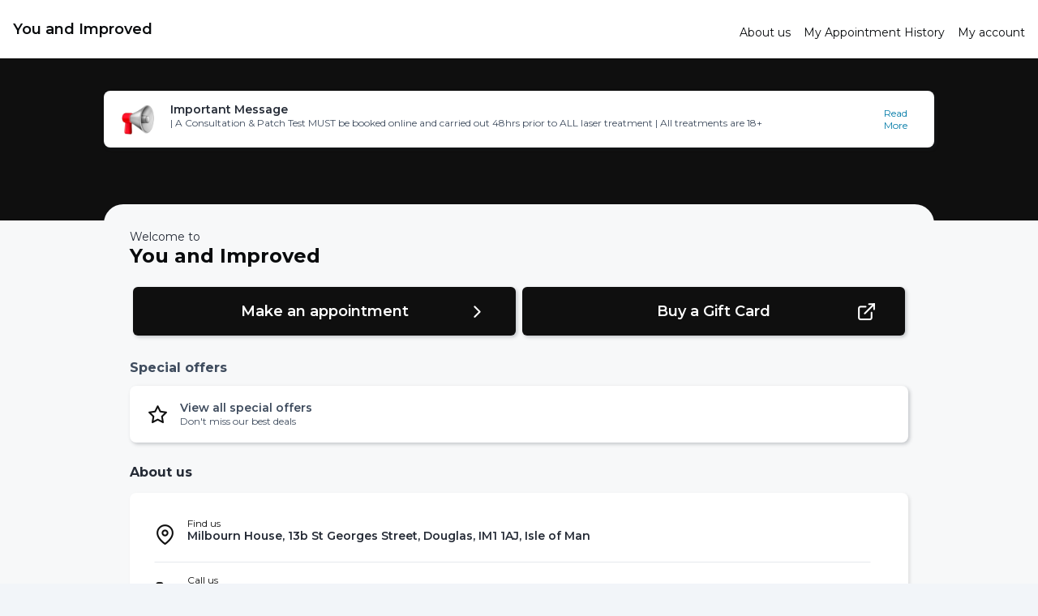

--- FILE ---
content_type: text/html;charset=utf-8
request_url: https://phorest.com/book/login_helper
body_size: 475
content:
<!DOCTYPE html>
<html>
  <head>
    <script>
      window.addEventListener('message', function (event) {
        if (event.data.type === 'ready') {
          const token = localStorage.getItem(`${event.data.domain}-authentication-token`)
          window.parent.postMessage({ type: 'token', token: token }, 'https://www.phorest.com')
        }
        if (event.data.type === 'logout') {
          const token = localStorage.removeItem(`${event.data.domain}-authentication-token`)
        }
      })
    </script>
  </head>
  <body></body>
</html>


--- FILE ---
content_type: application/javascript; charset=UTF-8
request_url: https://www.phorest.com/salon/_next/static/3ktc9899Af5nsenOHK8r9/_buildManifest.js
body_size: 2025
content:
self.__BUILD_MANIFEST=function(s,a,c,e,o,u,i,n,b,t,d,m,r,k,h,f,p,g,l){return{__rewrites:{afterFiles:[],beforeFiles:[],fallback:[]},"/404":["static/chunks/pages/404-4d591c4c2a4f3a7e.js"],"/_error":["static/chunks/pages/_error-a45cd2d9232b0790.js"],"/[subdomain]":[s,i,c,e,o,t,r,"static/chunks/pages/[subdomain]-81b806b79b819080.js"],"/[subdomain]/about-us":["static/chunks/pages/[subdomain]/about-us-c75c2365253ec6ef.js"],"/[subdomain]/about-us/gallery":["static/chunks/pages/[subdomain]/about-us/gallery-29030e66a0d61b2b.js"],"/[subdomain]/about-us/staff-members":["static/chunks/pages/[subdomain]/about-us/staff-members-75714a10af4cf485.js"],"/[subdomain]/about-us/staff-profile":[s,i,c,o,"static/chunks/pages/[subdomain]/about-us/staff-profile-3019ff8da9763eb8.js"],"/[subdomain]/account":[a,"static/chunks/pages/[subdomain]/account-abcba8ae55b3cde2.js"],"/[subdomain]/account/change-password":[d,"static/chunks/pages/[subdomain]/account/change-password-38a9a9ec81e14706.js"],"/[subdomain]/account/create":[u,"static/chunks/pages/[subdomain]/account/create-c0c729ff37b5a0d7.js"],"/[subdomain]/account/facebook-registration":[u,"static/chunks/pages/[subdomain]/account/facebook-registration-446d7057a4680c16.js"],"/[subdomain]/account/faq":["static/chunks/pages/[subdomain]/account/faq-5718d4a64ad74051.js"],"/[subdomain]/account/guest":[e,"static/chunks/pages/[subdomain]/account/guest-2d3f73e86517b073.js"],"/[subdomain]/account/login":["static/chunks/pages/[subdomain]/account/login-09ed91eaf91464c6.js"],"/[subdomain]/account/memberships":["static/chunks/pages/[subdomain]/account/memberships-9a9eb4a1e46151dd.js"],"/[subdomain]/account/memberships/[membershipId]":[a,k,"static/chunks/pages/[subdomain]/account/memberships/[membershipId]-0cec0c2525c3de66.js"],"/[subdomain]/account/memberships/[membershipId]/cancel":[s,"static/chunks/pages/[subdomain]/account/memberships/[membershipId]/cancel-473ba39407ef5702.js"],"/[subdomain]/account/referrals-program":[a,h,"static/chunks/pages/[subdomain]/account/referrals-program-4d8f6118bfcec934.js"],"/[subdomain]/account/reset-password":["static/chunks/pages/[subdomain]/account/reset-password-15a30451c4180c99.js"],"/[subdomain]/account/settings":[d,u,"static/chunks/pages/[subdomain]/account/settings-7eb223264bd3505f.js"],"/[subdomain]/appointments":[r,"static/chunks/pages/[subdomain]/appointments-44eccb5cb0d3c955.js"],"/[subdomain]/book":[s,i,c,e,o,t,"static/chunks/pages/[subdomain]/book-65e36b983457f4c6.js"],"/[subdomain]/book/abandoned-cart":["static/chunks/pages/[subdomain]/book/abandoned-cart-6c11f773ee4eb286.js"],"/[subdomain]/book/availability":[n,f,"static/chunks/pages/[subdomain]/book/availability-855329422b5c800e.js"],"/[subdomain]/book/categories/[categoryId]":[s,c,"static/chunks/pages/[subdomain]/book/categories/[categoryId]-9fd66fda652189e2.js"],"/[subdomain]/book/client-courses":[s,c,"static/chunks/pages/[subdomain]/book/client-courses-d55a4d5282afcc3a.js"],"/[subdomain]/book/client-courses/[courseId]":[s,c,"static/chunks/pages/[subdomain]/book/client-courses/[courseId]-aedcdaedfb3fb321.js"],"/[subdomain]/book/consultations/form":[d,u,"static/chunks/pages/[subdomain]/book/consultations/form-0f76d609b9871ccb.js"],"/[subdomain]/book/service-groups/[groupId]":["static/chunks/pages/[subdomain]/book/service-groups/[groupId]-167a7a76d50cb339.js"],"/[subdomain]/book/service-selection":[s,i,c,e,o,t,"static/chunks/pages/[subdomain]/book/service-selection-b42e465c923ec0a7.js"],"/[subdomain]/book/service-selection/clients":["static/chunks/pages/[subdomain]/book/service-selection/clients-71431d937e2c9cec.js"],"/[subdomain]/book/service-selection/clients/service/[cartItemId]":["static/chunks/pages/[subdomain]/book/service-selection/clients/service/[cartItemId]-506911070261fa19.js"],"/[subdomain]/book/services":[s,i,c,o,"static/chunks/pages/[subdomain]/book/services-05bcf70270edb97f.js"],"/[subdomain]/book/services/[serviceId]":["static/chunks/pages/[subdomain]/book/services/[serviceId]-72276079424569c3.js"],"/[subdomain]/book/services/[serviceId]/customize":[o,"static/chunks/pages/[subdomain]/book/services/[serviceId]/customize-a0818d0891463398.js"],"/[subdomain]/book/staff-selection":[f,"static/chunks/pages/[subdomain]/book/staff-selection-c4fabba35825b987.js"],"/[subdomain]/book/staff-selection/multi":["static/chunks/pages/[subdomain]/book/staff-selection/multi-7ffdd58b538886fc.js"],"/[subdomain]/buy/check-out":[b,n,p,"static/chunks/pages/[subdomain]/buy/check-out-735964d5730a497e.js"],"/[subdomain]/buy/check-out/success":["static/chunks/pages/[subdomain]/buy/check-out/success-da593bd4748c10fc.js"],"/[subdomain]/buy/course":[s,a,"static/chunks/pages/[subdomain]/buy/course-5871775ab6650ed0.js"],"/[subdomain]/buy/course/[courseId]":[a,"static/chunks/pages/[subdomain]/buy/course/[courseId]-bc5594935a7673b6.js"],"/[subdomain]/buy/membership":[a,"static/chunks/pages/[subdomain]/buy/membership-d06df8f6cad62423.js"],"/[subdomain]/buy/membership/[membershipId]":[a,k,"static/chunks/pages/[subdomain]/buy/membership/[membershipId]-ae18d57d7c2d4129.js"],"/[subdomain]/buy/payment-pending":[b,"static/chunks/pages/[subdomain]/buy/payment-pending-c923759c715e044b.js"],"/[subdomain]/campaign-landing":[e,"static/chunks/pages/[subdomain]/campaign-landing-95bb9773114d9b8e.js"],"/[subdomain]/check-out":[s,b,n,m,g,p,"static/chunks/pages/[subdomain]/check-out-097564bbc404590c.js"],"/[subdomain]/check-out/activation":[b,"static/chunks/pages/[subdomain]/check-out/activation-93ee30b18dd17d57.js"],"/[subdomain]/check-out/error":["static/chunks/pages/[subdomain]/check-out/error-230cea3a95a4c925.js"],"/[subdomain]/check-out/success":[m,"static/chunks/pages/[subdomain]/check-out/success-31c6833fc1fae5f7.js"],"/[subdomain]/check-out/success-lite":["static/chunks/pages/[subdomain]/check-out/success-lite-6802e98f8a6f9ab9.js"],"/[subdomain]/check-out/timeout":["static/chunks/pages/[subdomain]/check-out/timeout-6cd8eae26b79d9f9.js"],"/[subdomain]/feedback":["static/chunks/pages/[subdomain]/feedback-1ddc437189dfb764.js"],"/[subdomain]/locations":["static/chunks/880-52fef186524be511.js","static/chunks/pages/[subdomain]/locations-8cacde1b78f8aeed.js"],"/[subdomain]/loyalty":[a,h,"static/chunks/pages/[subdomain]/loyalty-354b456b0af2d87b.js"],"/[subdomain]/referrals-landing":[a,e,u,l,"static/chunks/pages/[subdomain]/referrals-landing-a3d16cfab57e5e49.js"],"/[subdomain]/referrals-landing-preview":[a,e,u,l,"static/chunks/pages/[subdomain]/referrals-landing-preview-e17e1f8850561a07.js"],"/[subdomain]/reschedule":[n,m,g,"static/chunks/pages/[subdomain]/reschedule-f043bbd6b9175727.js"],sortedPages:["/404","/_app","/_error","/[subdomain]","/[subdomain]/about-us","/[subdomain]/about-us/gallery","/[subdomain]/about-us/staff-members","/[subdomain]/about-us/staff-profile","/[subdomain]/account","/[subdomain]/account/change-password","/[subdomain]/account/create","/[subdomain]/account/facebook-registration","/[subdomain]/account/faq","/[subdomain]/account/guest","/[subdomain]/account/login","/[subdomain]/account/memberships","/[subdomain]/account/memberships/[membershipId]","/[subdomain]/account/memberships/[membershipId]/cancel","/[subdomain]/account/referrals-program","/[subdomain]/account/reset-password","/[subdomain]/account/settings","/[subdomain]/appointments","/[subdomain]/book","/[subdomain]/book/abandoned-cart","/[subdomain]/book/availability","/[subdomain]/book/categories/[categoryId]","/[subdomain]/book/client-courses","/[subdomain]/book/client-courses/[courseId]","/[subdomain]/book/consultations/form","/[subdomain]/book/service-groups/[groupId]","/[subdomain]/book/service-selection","/[subdomain]/book/service-selection/clients","/[subdomain]/book/service-selection/clients/service/[cartItemId]","/[subdomain]/book/services","/[subdomain]/book/services/[serviceId]","/[subdomain]/book/services/[serviceId]/customize","/[subdomain]/book/staff-selection","/[subdomain]/book/staff-selection/multi","/[subdomain]/buy/check-out","/[subdomain]/buy/check-out/success","/[subdomain]/buy/course","/[subdomain]/buy/course/[courseId]","/[subdomain]/buy/membership","/[subdomain]/buy/membership/[membershipId]","/[subdomain]/buy/payment-pending","/[subdomain]/campaign-landing","/[subdomain]/check-out","/[subdomain]/check-out/activation","/[subdomain]/check-out/error","/[subdomain]/check-out/success","/[subdomain]/check-out/success-lite","/[subdomain]/check-out/timeout","/[subdomain]/feedback","/[subdomain]/locations","/[subdomain]/loyalty","/[subdomain]/referrals-landing","/[subdomain]/referrals-landing-preview","/[subdomain]/reschedule"]}}("static/chunks/6204-30c6c58366b3b70c.js","static/chunks/8400-da703468a2dddad9.js","static/chunks/8996-9f0ad1c301f616e8.js","static/chunks/3427-4f8a5dbf35ea8781.js","static/chunks/9242-ba2cb50fab0c423c.js","static/chunks/1548-6fc9526154bfd7fb.js","static/chunks/8488-b0d6909da74434d6.js","static/chunks/3096-113d01bfc9cb9f4a.js","static/chunks/6432-c4e1d1544da8c213.js","static/chunks/5825-5d17adf6ea398f63.js","static/chunks/5679-180a9122cddc23fc.js","static/chunks/4002-4876949ba10b09fd.js","static/chunks/6898-ed86713213f12a30.js","static/chunks/185-cbd3098ff43b9773.js","static/chunks/7529-c08ae2f6e6c3dcd1.js","static/chunks/585-0ee1e2ea79941856.js","static/chunks/3578-84f489f0be8266f7.js","static/chunks/4277-ba2fb173b95ef520.js","static/chunks/5118-9cfdd3710751d05d.js"),self.__BUILD_MANIFEST_CB&&self.__BUILD_MANIFEST_CB();

--- FILE ---
content_type: application/javascript; charset=UTF-8
request_url: https://www.phorest.com/salon/_next/static/chunks/8488-b0d6909da74434d6.js
body_size: 3530
content:
!function(){try{var e="undefined"!=typeof window?window:"undefined"!=typeof global?global:"undefined"!=typeof self?self:{},t=(new e.Error).stack;t&&(e._sentryDebugIds=e._sentryDebugIds||{},e._sentryDebugIds[t]="64eda716-d85f-4e59-b88a-80e91bd03848",e._sentryDebugIdIdentifier="sentry-dbid-64eda716-d85f-4e59-b88a-80e91bd03848")}catch(e){}}(),(self.webpackChunk_N_E=self.webpackChunk_N_E||[]).push([[8488],{8589:function(e,t,n){var r=n(20256)("length");e.exports=r},24333:function(e,t,n){var r=n(53366),o=n(15125);e.exports=function(e){return o(e)&&"[object RegExp]"==r(e)}},82302:function(e,t,n){var r=n(8589),o=n(33880),i=n(35555);e.exports=function(e){return o(e)?i(e):r(e)}},35555:function(e){var t="\ud800-\udfff",n="[\\u0300-\\u036f\\ufe20-\\ufe2f\\u20d0-\\u20ff]",r="\ud83c[\udffb-\udfff]",o="[^"+t+"]",i="(?:\ud83c[\udde6-\uddff]){2}",a="[\ud800-\udbff][\udc00-\udfff]",s="(?:"+n+"|"+r+")?",u="[\\ufe0e\\ufe0f]?",l="(?:\\u200d(?:"+[o,i,a].join("|")+")"+u+s+")*",c=RegExp(r+"(?="+r+")|(?:"+[o+n+"?",n,i,a,"["+t+"]"].join("|")+")"+(u+s+l),"g");e.exports=function(e){for(var t=c.lastIndex=0;c.test(e);)++t;return t}},40859:function(e,t,n){var r=n(24333),o=n(47826),i=n(4146),a=i&&i.isRegExp,s=a?o(a):r;e.exports=s},36585:function(e,t,n){var r=n(1054),o=n(23895),i=n(33880),a=n(29259),s=n(40859),u=n(82302),l=n(8435),c=n(38101),d=n(66188),f=/\w*$/;e.exports=function(e,t){var n=30,p="...";if(a(t)){var h="separator"in t?t.separator:h;n="length"in t?c(t.length):n,p="omission"in t?r(t.omission):p}var g=(e=d(e)).length;if(i(e)){var y=l(e);g=y.length}if(n>=g)return e;var v=n-u(p);if(v<1)return p;var m=y?o(y,0,v).join(""):e.slice(0,v);if(void 0===h)return m+p;if(y&&(v+=m.length-v),s(h)){if(e.slice(v).search(h)){var b,x=m;for(h.global||(h=RegExp(h.source,d(f.exec(h))+"g")),h.lastIndex=0;b=h.exec(x);)var C=b.index;m=m.slice(0,void 0===C?v:C)}}else if(e.indexOf(r(h),v)!=v){var Z=m.lastIndexOf(h);Z>-1&&(m=m.slice(0,Z))}return m+p}},3877:function(e,t,n){"use strict";n.d(t,{Z:function(){return H}});var r=n(82269),o=n(12741),i=n(96412),a=n(13089),s=n(41701),u=n(80304),l=n(29017),c=n(48200),d=n(95235),f=n(2784),p=n(96764),h=n(31480),g=n(31769),y=n(93968),v=n(67886),m=n(52322),b=["easeInOut","easeOut","easeIn"],x=function(e){(0,u.Z)(r,e);var t,n=(t=function(){if("undefined"==typeof Reflect||!Reflect.construct||Reflect.construct.sham)return!1;if("function"==typeof Proxy)return!0;try{return Boolean.prototype.valueOf.call(Reflect.construct(Boolean,[],function(){})),!0}catch(e){return!1}}(),function(){var e,n=(0,c.Z)(r);return e=t?Reflect.construct(n,arguments,(0,c.Z)(this).constructor):n.apply(this,arguments),(0,l.Z)(this,e)});function r(e){var t;return(0,i.Z)(this,r),t=n.call(this,e),(0,d.Z)((0,s.Z)(t),"contentHandle",null),(0,d.Z)((0,s.Z)(t),"_handleRef",function(e){t.contentHandle=e}),(0,d.Z)((0,s.Z)(t),"_handleLayoutChange",function(e){var n=e.nativeEvent.layout.height;t.state.animating||t.props.collapsed||t.state.measuring||t.state.contentHeight===n||(t.state.height.setValue(n),t.setState({contentHeight:n}))}),t.state={measuring:!1,measured:!1,height:new y.Z.Value(e.collapsedHeight),contentHeight:0,animating:!1},t}return(0,a.Z)(r,[{key:"componentDidUpdate",value:function(e){var t=this;e.collapsed!==this.props.collapsed?this.setState({measured:!1},function(){return t._componentDidUpdate(e)}):this._componentDidUpdate(e)}},{key:"componentWillUnmount",value:function(){this.unmounted=!0}},{key:"_componentDidUpdate",value:function(e){e.collapsed!==this.props.collapsed?this._toggleCollapsed(this.props.collapsed):this.props.collapsed&&e.collapsedHeight!==this.props.collapsedHeight&&this.state.height.setValue(this.props.collapsedHeight)}},{key:"_measureContent",value:function(e){var t=this;this.setState({measuring:!0},function(){requestAnimationFrame(function(){t.contentHandle?("function"==typeof t.contentHandle.measure?t.contentHandle:t.contentHandle.getNode()).measure(function(n,r,o,i){t.setState({measuring:!1,measured:!0,contentHeight:i},function(){return e(i)})}):t.setState({measuring:!1},function(){return e(t.props.collapsedHeight)})})})}},{key:"_toggleCollapsed",value:function(e){var t=this;if(e)this._transitionToHeight(this.props.collapsedHeight);else if(this.contentHandle)this._measureContent(function(e){t._transitionToHeight(e)});else{this.state.measured&&this._transitionToHeight(this.state.contentHeight);return}}},{key:"_transitionToHeight",value:function(e){var t=this,n=this.props.duration,r=this.props.easing;if("string"==typeof r){for(var o,i=!1,a=0;a<b.length;a++)if(o=b[a],r.substr(0,o.length)===o){r=r.substr(o.length,1).toLowerCase()+r.substr(o.length+1),o=o.substr(4,1).toLowerCase()+o.substr(5),r=v.Z[o](v.Z[r||"ease"]),i=!0;break}if(i||(r=v.Z[r]),!r)throw Error('Invalid easing type "'+this.props.easing+'"')}this._animation&&this._animation.stop(),this.setState({animating:!0}),this._animation=y.Z.timing(this.state.height,{useNativeDriver:!1,toValue:e||0,duration:n,easing:r}).start(function(){t.unmounted||t.setState({animating:!1},function(){t.unmounted||t.props.onAnimationEnd()})})}},{key:"render",value:function(){var e=this.props,t=e.collapsed,n=e.enablePointerEvents,r=e.renderChildrenCollapsed,o=this.state,i=o.height,a=o.contentHeight,s=o.measuring,u=o.measured,l=o.animating,c=!s&&(u||t),d={};return s?(d.position="absolute",d.opacity=0):"center"===this.props.align?d.transform=[{translateY:i.interpolate({inputRange:[0,a],outputRange:[-(a/2),0]})}]:"bottom"===this.props.align&&(d.transform=[{translateY:i.interpolate({inputRange:[0,a],outputRange:[-a,0]})}]),l&&(d.height=a),(0,m.jsx)(y.Z.View,{style:{overflow:"hidden",height:c?i:0},pointerEvents:!n&&t?"none":"auto",children:(0,m.jsx)(y.Z.View,{ref:this._handleRef,style:[this.props.style,d],onLayout:this.state.animating?void 0:this._handleLayoutChange,children:(r||(!t||t&&l)&&(l||s||u))&&this.props.children})})}}]),r}(f.Component);(0,d.Z)(x,"defaultProps",{align:"top",collapsed:!0,collapsedHeight:0,enablePointerEvents:!1,duration:300,easing:"easeOutCubic",onAnimationEnd:function(){return null},renderChildrenCollapsed:!0});var C=["activeSections","expandMultiple","onChange","containerStyle","sectionContainerStyle","expandFromBottom","sections","underlayColor","touchableProps","touchableComponent","onAnimationEnd","renderContent","renderHeader","renderFooter","renderSectionTitle","disabled","renderAsFlatList","keyExtractor"];function Z(e,t){var n=Object.keys(e);if(Object.getOwnPropertySymbols){var r=Object.getOwnPropertySymbols(e);t&&(r=r.filter(function(t){return Object.getOwnPropertyDescriptor(e,t).enumerable})),n.push.apply(n,r)}return n}function _(e){for(var t=1;t<arguments.length;t++){var n=null!=arguments[t]?arguments[t]:{};t%2?Z(Object(n),!0).forEach(function(t){(0,d.Z)(e,t,n[t])}):Object.getOwnPropertyDescriptors?Object.defineProperties(e,Object.getOwnPropertyDescriptors(n)):Z(Object(n)).forEach(function(t){Object.defineProperty(e,t,Object.getOwnPropertyDescriptor(n,t))})}return e}var E=["align","collapsed","collapsedHeight","renderChildrenCollapsed","enablePointerEvents","duration","easing","style","onAnimationEnd"],H=function(e){(0,u.Z)(f,e);var t,n=(t=function(){if("undefined"==typeof Reflect||!Reflect.construct||Reflect.construct.sham)return!1;if("function"==typeof Proxy)return!0;try{return Boolean.prototype.valueOf.call(Reflect.construct(Boolean,[],function(){})),!0}catch(e){return!1}}(),function(){var e,n=(0,c.Z)(f);return e=t?Reflect.construct(n,arguments,(0,c.Z)(this).constructor):n.apply(this,arguments),(0,l.Z)(this,e)});function f(){var e;(0,i.Z)(this,f);for(var t=arguments.length,r=Array(t),o=0;o<t;o++)r[o]=arguments[o];return e=n.call.apply(n,[this].concat(r)),(0,d.Z)((0,s.Z)(e),"_renderContainer",function(t,n,r){var o=e.props,i=o.activeSections,a=o.sectionContainerStyle,s=o.expandFromBottom,u=o.sections,l=o.underlayColor,c=o.touchableProps,d=o.touchableComponent,f=o.renderHeader,h=o.renderFooter,g=o.renderSectionTitle;return(0,m.jsxs)(p.default,{style:a,children:[g(t,n,i.includes(n)),s&&r(t,n),(0,m.jsx)(d,_(_({onPress:function(){return e._toggleSection(n)},underlayColor:l},c),{},{accessibilityState:{expanded:i.includes(n)},children:f(t,n,i.includes(n),u)})),!s&&r(t,n),h&&h(t,n,i.includes(n),u)]},n)}),e}return(0,a.Z)(f,[{key:"_toggleSection",value:function(e){if(!this.props.disabled){var t=this.props,n=t.activeSections,r=t.expandMultiple,i=t.onChange,a=[];a=n.includes(e)?n.filter(function(t){return t!==e}):r?[].concat((0,o.Z)(n),[e]):[e],i&&i(a)}}},{key:"render",value:function(){var e=this,t=this.props,n=t.activeSections,o=(t.expandMultiple,t.onChange,t.containerStyle),i=(t.sectionContainerStyle,t.expandFromBottom,t.sections),a=(t.underlayColor,t.touchableProps,t.touchableComponent,t.onAnimationEnd),s=t.renderContent,u=(t.renderHeader,t.renderFooter,t.renderSectionTitle,t.disabled,t.renderAsFlatList),l=t.keyExtractor,c=(0,r.Z)(t,C),d={},f={};Object.keys(c).forEach(function(e){E.includes(e)?f[e]=c[e]:d[e]=c[e]});var g=function(e,t){return(0,m.jsx)(x,_(_({collapsed:!n.includes(t)},f),{},{onAnimationEnd:function(){return a(e,t)},children:s(e,t,n.includes(t),i)}))};return u?(0,m.jsx)(h.Z,_({style:o,data:i,extraData:n,nestedScrollEnabled:!0,keyExtractor:l,renderItem:function(t){var n=t.item,r=l(n,t.index);return e._renderContainer(n,r,g)}},d)):(0,m.jsx)(p.default,_(_({style:o},d),{},{children:i.map(function(t,n){var r=l(t,n);return e._renderContainer(t,r,g)})}))}}]),f}(f.Component);(0,d.Z)(H,"defaultProps",{underlayColor:"black",disabled:!1,expandFromBottom:!1,expandMultiple:!1,touchableComponent:g.Z,keyExtractor:function(e,t){return t},renderSectionTitle:function(){return null},onAnimationEnd:function(){return null},sectionContainerStyle:{},renderAsFlatList:!1})}}]);
//# sourceMappingURL=8488-b0d6909da74434d6.js.map

--- FILE ---
content_type: application/javascript; charset=UTF-8
request_url: https://www.phorest.com/salon/_next/static/chunks/6204-30c6c58366b3b70c.js
body_size: 9317
content:
!function(){try{var t="undefined"!=typeof window?window:"undefined"!=typeof global?global:"undefined"!=typeof self?self:{},e=(new t.Error).stack;e&&(t._sentryDebugIds=t._sentryDebugIds||{},t._sentryDebugIds[e]="48bdf0ec-211e-4e0a-a85a-23493e83ce9a",t._sentryDebugIdIdentifier="sentry-dbid-48bdf0ec-211e-4e0a-a85a-23493e83ce9a")}catch(t){}}();"use strict";(self.webpackChunk_N_E=self.webpackChunk_N_E||[]).push([[6204],{86204:function(t,e,n){n.d(e,{Z:function(){return ev}});var i={};n.r(i),n.d(i,{bounce:function(){return G},bounceIn:function(){return ts},bounceInDown:function(){return tu},bounceInLeft:function(){return tp},bounceInRight:function(){return tl},bounceInUp:function(){return tc},bounceOut:function(){return td},bounceOutDown:function(){return tg},bounceOutLeft:function(){return ty},bounceOutRight:function(){return th},bounceOutUp:function(){return tf},fadeIn:function(){return tv},fadeInDown:function(){return tb},fadeInDownBig:function(){return tO},fadeInLeft:function(){return tk},fadeInLeftBig:function(){return tD},fadeInRight:function(){return tZ},fadeInRightBig:function(){return tX},fadeInUp:function(){return tw},fadeInUpBig:function(){return tS},fadeOut:function(){return tY},fadeOutDown:function(){return tI},fadeOutDownBig:function(){return tx},fadeOutLeft:function(){return tV},fadeOutLeftBig:function(){return tz},fadeOutRight:function(){return tB},fadeOutRightBig:function(){return tP},fadeOutUp:function(){return tR},fadeOutUpBig:function(){return tE},flash:function(){return Q},flipInX:function(){return tC},flipInY:function(){return tH},flipOutX:function(){return tj},flipOutY:function(){return tM},jello:function(){return $},lightSpeedIn:function(){return tA},lightSpeedOut:function(){return tN},pulse:function(){return tt},rotate:function(){return te},rubberBand:function(){return tr},shake:function(){return tn},slideInDown:function(){return tW},slideInLeft:function(){return t_},slideInRight:function(){return tq},slideInUp:function(){return tL},slideOutDown:function(){return tJ},slideOutLeft:function(){return tG},slideOutRight:function(){return tQ},slideOutUp:function(){return tK},swing:function(){return ti},tada:function(){return ta},wobble:function(){return to},zoomIn:function(){return t0},zoomInDown:function(){return t1},zoomInLeft:function(){return t2},zoomInRight:function(){return t3},zoomInUp:function(){return t5},zoomOut:function(){return t6},zoomOutDown:function(){return t8},zoomOutLeft:function(){return t7},zoomOutRight:function(){return et},zoomOutUp:function(){return t9}});var r=n(82269),a=n(96412),o=n(13089),s=n(41701),c=n(80304),u=n(29017),l=n(48200),p=n(95235),d=n(2784),f=n(5450),g=n(63429),h=n(93968),y=n(41264),m=n(9119),v=n(40967),b=n(96764),w=n(32375),k=n(65038),Z=n(21766),O=n(39263),S=n(88995),D=n(67886),X=["perspective","rotate","rotateX","rotateY","rotateZ","scale","scaleX","scaleY","skewX","skewY","translateX","translateY"];function T(t){var e={};return Object.keys(t).forEach(function(n){-1!==X.indexOf(n)?(e.transform||(e.transform=[]),e.transform.push((0,p.Z)({},n,t[n]))):e[n]=t[n]}),e}var Y=n(51611);function I(t){var e=Object.assign({},Y.Z.flatten(t));return e.transform&&(e.transform.forEach(function(t){var n=Object.keys(t)[0];e[n]=t[n]}),delete e.transform),e}var R={Top:["Vertical",""],Bottom:["Vertical",""],Vertical:[""],Left:["Horizontal",""],Right:["Horizontal",""],Horizontal:[""]},V=Object.keys(R);function B(t,e){var n={},i=I(e);return("string"==typeof t?[t]:t).forEach(function(t){n[t]=t in i?i[t]:function(t,e){if("backgroundColor"===t)return"rgba(0,0,0,0)";if("color"===t||-1!==t.indexOf("Color"))return"rgba(0,0,0,1)";if(0===t.indexOf("rotate")||0===t.indexOf("skew"))return"0deg";if("opacity"===t||0===t.indexOf("scale"))return 1;if("fontSize"===t)return 14;if(0===t.indexOf("margin")||0===t.indexOf("padding")){for(var n,i=0;i<V.length;i++)if(n=V[i],t.substr(-n.length)===n){for(var r,a=t.substr(0,t.length-n.length),o=R[n],s=0;s<o.length;s++)if((r=a+o[s])in e)return e[r];break}}return 0}(t,i)}),n}function x(t,e){return t-e}function E(t){return null!==t}function z(t){if("from"===t)return 0;if("to"===t)return 1;var e=parseFloat(t,10);return Number.isNaN(e)||e<0||e>1?null:e}var P={};function C(t){var e=JSON.stringify(t);if(P[e])return P[e];var n=Object.keys(t).map(z).filter(E);if(n.sort(x),n.length<2)throw Error("Animation definitions must have at least two values.");var i={};t.easing&&(i.easing=t.easing),t.style&&(i.style=t.style);for(var r=0;r<n.length;r+=1)!function(){var e=n[r],a=t[e];if(a||(0===e?a=t.from:1!==e||(a=t.to)),!a)throw Error("Missing animation keyframe, this should not happen");Object.keys(a=I(a)).forEach(function(t){t in i||(i[t]={inputRange:[],outputRange:[]}),i[t].inputRange.push(e),i[t].outputRange.push(a[t])})}();return P[e]=i,i}var H={};function j(t){Object.keys(t).forEach(function(e){var n;n=C(t[e]),H[e]=n})}var M={linear:D.Z.linear,ease:D.Z.bezier(.25,.1,.25,1),"ease-in":D.Z.bezier(.42,0,1,1),"ease-out":D.Z.bezier(0,0,.58,1),"ease-in-out":D.Z.bezier(.42,0,.58,1),"ease-in-cubic":D.Z.bezier(.55,.055,.675,.19),"ease-out-cubic":D.Z.bezier(.215,.61,.355,1),"ease-in-out-cubic":D.Z.bezier(.645,.045,.355,1),"ease-in-circ":D.Z.bezier(.6,.04,.98,.335),"ease-out-circ":D.Z.bezier(.075,.82,.165,1),"ease-in-out-circ":D.Z.bezier(.785,.135,.15,.86),"ease-in-expo":D.Z.bezier(.95,.05,.795,.035),"ease-out-expo":D.Z.bezier(.19,1,.22,1),"ease-in-out-expo":D.Z.bezier(1,0,0,1),"ease-in-quad":D.Z.bezier(.55,.085,.68,.53),"ease-out-quad":D.Z.bezier(.25,.46,.45,.94),"ease-in-out-quad":D.Z.bezier(.455,.03,.515,.955),"ease-in-quart":D.Z.bezier(.895,.03,.685,.22),"ease-out-quart":D.Z.bezier(.165,.84,.44,1),"ease-in-out-quart":D.Z.bezier(.77,0,.175,1),"ease-in-quint":D.Z.bezier(.755,.05,.855,.06),"ease-out-quint":D.Z.bezier(.23,1,.32,1),"ease-in-out-quint":D.Z.bezier(.86,0,.07,1),"ease-in-sine":D.Z.bezier(.47,0,.745,.715),"ease-out-sine":D.Z.bezier(.39,.575,.565,1),"ease-in-out-sine":D.Z.bezier(.445,.05,.55,.95),"ease-in-back":D.Z.bezier(.6,-.28,.735,.045),"ease-out-back":D.Z.bezier(.175,.885,.32,1.275),"ease-in-out-back":D.Z.bezier(.68,-.55,.265,1.55)},A=n(52322);function N(t,e){var n=Object.keys(t);if(Object.getOwnPropertySymbols){var i=Object.getOwnPropertySymbols(t);e&&(i=i.filter(function(e){return Object.getOwnPropertyDescriptor(t,e).enumerable})),n.push.apply(n,i)}return n}function U(t){for(var e=1;e<arguments.length;e++){var n=null!=arguments[e]?arguments[e]:{};e%2?N(Object(n),!0).forEach(function(e){(0,p.Z)(t,e,n[e])}):Object.getOwnPropertyDescriptors?Object.defineProperties(t,Object.getOwnPropertyDescriptors(n)):N(Object(n)).forEach(function(e){Object.defineProperty(t,e,Object.getOwnPropertyDescriptor(n,e))})}return t}var W=["rotate","rotateX","rotateY","rotateZ","skewX","skewY","transformMatrix","backgroundColor","borderColor","borderTopColor","borderRightColor","borderBottomColor","borderLeftColor","shadowColor","color","textDecorationColor","tintColor"],L=["width","height"];function _(t,e){switch(e){case"reverse":return 0;case"alternate":return t%2?0:1;case"alternate-reverse":return t%2?1:0;default:return 1}}function q(t){if("string"==typeof t){var e=H[t];if(!e)throw Error("No animation registred by the name of ".concat(t));return e}return C(t)}function F(t,e){var n={};return Object.keys(t).forEach(function(i){"style"===i?Object.assign(n,t.style):"easing"!==i&&(n[i]=e.interpolate(t[i]))}),T(n)}function J(t,e,n,i,r){var a=arguments.length>5&&void 0!==arguments[5]&&arguments[5],o=arguments.length>6?arguments[6]:void 0,s=arguments.length>7?arguments[7]:void 0,c=arguments.length>8?arguments[8]:void 0,u=i||r||o?h.Z.timing(e,{toValue:n,delay:o,duration:i||1e3,easing:"function"==typeof r?r:M[r||"ease"],useNativeDriver:a}):h.Z.spring(e,{toValue:n,useNativeDriver:a});setTimeout(function(){return s(t)},o),u.start(function(){return c(t)})}function K(t){var e,n=t.displayName||t.name||"Component",i=h.Z.createAnimatedComponent(t);return e=function(t){(0,c.Z)(r,t);var e,n=(e=function(){if("undefined"==typeof Reflect||!Reflect.construct||Reflect.construct.sham)return!1;if("function"==typeof Proxy)return!0;try{return Boolean.prototype.valueOf.call(Reflect.construct(Boolean,[],function(){})),!0}catch(t){return!1}}(),function(){var t,n=(0,l.Z)(r);return t=e?Reflect.construct(n,arguments,(0,l.Z)(this).constructor):n.apply(this,arguments),(0,u.Z)(this,t)});function r(t){(0,a.Z)(this,r),e=n.call(this,t),(0,p.Z)((0,s.Z)(e),"ref",null),(0,p.Z)((0,s.Z)(e),"handleRef",function(t){e.ref=t});var e,i=new h.Z.Value(_(0,e.props.direction)?0:1),o={},c={};return t.animation&&(o=F(c=q(t.animation),i)),e.state={animationValue:i,animationStyle:o,compiledAnimation:c,transitionStyle:{},transitionValues:{},currentTransitionValues:{}},t.transition&&(e.state=U(U({},e.state),e.initializeTransitionState(t.transition))),e.delayTimer=null,Object.keys(H).forEach(function(t){t in(0,s.Z)(e)||(e[t]=e.animate.bind((0,s.Z)(e),t))}),e}return(0,o.Z)(r,[{key:"initializeTransitionState",value:function(t){var e={},n={},i=B(t,this.props.style);return Object.keys(i).forEach(function(t){var r=i[t];if(-1!==W.indexOf(t)||"number"!=typeof r)e[t]=new h.Z.Value(0),n[t]=r;else{var a=new h.Z.Value(r);e[t]=a,n[t]=a}}),{currentTransitionValues:i,transitionStyle:n,transitionValues:e}}},{key:"getTransitionState",value:function(t){var e=this,n=this.state,i=n.transitionValues,r=n.currentTransitionValues,a=n.transitionStyle,o=("string"==typeof t?[t]:t).filter(function(t){return!e.state.transitionValues[t]});if(o.length){var s=this.initializeTransitionState(o);i=U(U({},i),s.transitionValues),r=U(U({},r),s.currentTransitionValues),a=U(U({},a),s.transitionStyle)}return{transitionValues:i,currentTransitionValues:r,transitionStyle:a}}},{key:"setNativeProps",value:function(t){this.ref&&this.ref.setNativeProps(t)}},{key:"componentDidMount",value:function(){var t=this,e=this.props,n=e.animation,i=e.duration,r=e.delay,a=e.onAnimationBegin,o=e.iterationDelay;if(n){var s=function(){a(),t.startAnimation(i,0,o,function(e){return t.props.onAnimationEnd(e)}),t.delayTimer=null};r?this.delayTimer=setTimeout(s,r):s()}}},{key:"UNSAFE_componentWillReceiveProps",value:function(t){var e,n=this,i=t.animation,r=t.delay,a=t.duration,o=t.easing,s=t.iterationDelay,c=t.transition,u=t.onAnimationBegin;if(c){var l=B(c,t.style);this.transitionTo(l,a,o,r)}else i===(e=this.props.animation)||JSON.stringify(i)===JSON.stringify(e)||(i?this.delayTimer?this.setAnimation(i):(u(),this.animate(i,a,s).then(function(t){return n.props.onAnimationEnd(t)})):this.stopAnimation())}},{key:"componentWillUnmount",value:function(){this.delayTimer&&clearTimeout(this.delayTimer)}},{key:"setAnimation",value:function(t,e){var n=q(t);this.setState(function(t){return{animationStyle:F(n,t.animationValue),compiledAnimation:n}},e)}},{key:"animate",value:function(t,e,n){var i=this;return new Promise(function(r){i.setAnimation(t,function(){i.startAnimation(e,0,n,r)})})}},{key:"stopAnimation",value:function(){this.setState({scheduledAnimation:!1,animationStyle:{}}),this.state.animationValue.stopAnimation(),this.delayTimer&&(clearTimeout(this.delayTimer),this.delayTimer=null)}},{key:"startAnimation",value:function(t,e,n,i){var r=this,a=this.state,o=a.animationValue,s=a.compiledAnimation,c=this.props,u=c.direction,l=c.iterationCount,p=c.useNativeDriver,d=c.isInteraction,f=this.props.easing||s.easing||"ease",g=e||0,y=_(g,u)?0:1,m=_(g,u);o.setValue(y),"string"==typeof f&&(f=M[f]),"reverse"!==u&&("alternate"!==u||m)&&("alternate-reverse"!==u||m)||(f=D.Z.out(f));var v={toValue:m,easing:f,isInteraction:void 0!==d?d:l<=1,duration:t||this.props.duration||1e3,useNativeDriver:p,delay:n&&g>0?n:0};h.Z.timing(o,v).start(function(e){g+=1,e.finished&&r.props.animation&&("infinite"===l||g<l)?r.startAnimation(t,g,n,i):i&&i(e)})}},{key:"transition",value:function(t,e,n,i){var r=this,a=I(t),o=I(e),s=Object.keys(o),c=this.getTransitionState(s),u=c.transitionValues,l=c.currentTransitionValues,p=c.transitionStyle;s.forEach(function(t){var e=a[t],n=o[t],i=u[t];i||(i=new h.Z.Value(0));var r=-1!==W.indexOf(t)||"number"!=typeof value,s=-1!==L.indexOf(t);r?(i.setValue(0),p[t]=i.interpolate({inputRange:[0,1],outputRange:[e,n]}),l[t]=n,o[t]=1):(s?(p[t]=i.interpolate({inputRange:[0,1],outputRange:[0,1],extrapolateLeft:"clamp"}),l[t]=n):p[t]=i,i.setValue(e))}),this.setState({transitionValues:u,transitionStyle:p,currentTransitionValues:l},function(){r.transitionToValues(o,n||r.props.duration,i,r.props.delay)})}},{key:"transitionTo",value:function(t,e,n,i){var r=this,a=this.state.currentTransitionValues,o=I(t),s={from:{},to:{}};Object.keys(o).forEach(function(t){var c=o[t],u=-1!==W.indexOf(t)||"number"!=typeof value,l=-1!==L.indexOf(t),p=r.state.transitionStyle[t],d=r.state.transitionValues[t];if(u||l||!p||p!==d){var f=a[t];void 0===f&&r.props.style&&(f=B(t,r.props.style)[t]),s.from[t]=f,s.to[t]=c}else J(t,d,c,e,n,r.props.useNativeDriver,i,function(t){return r.props.onTransitionBegin(t)},function(t){return r.props.onTransitionEnd(t)})}),Object.keys(s.from).length&&this.transition(s.from,s.to,e,n)}},{key:"transitionToValues",value:function(t,e,n,i){var r=this;Object.keys(t).forEach(function(a){var o=r.state.transitionValues[a],s=t[a];J(a,o,s,e,n,r.props.useNativeDriver,i,function(t){return r.props.onTransitionBegin(t)},function(t){return r.props.onTransitionEnd(t)})})}},{key:"render",value:function(){var t,e,n,r=this.props,a=r.style,o=r.animation,s=r.transition;if(o&&s)throw Error("You cannot combine animation and transition props");var c=(t=["animation","duration","direction","delay","easing","iterationCount","iterationDelay","onAnimationBegin","onAnimationEnd","onTransitionBegin","onTransitionEnd","style","transition","useNativeDriver","isInteraction"],e=this.props,n={},Object.keys(e).forEach(function(i){-1===t.indexOf(i)&&(n[i]=e[i])}),n);return(0,A.jsx)(i,U({ref:this.handleRef,style:[a,this.state.animationStyle,T(this.state.transitionStyle)]},c))}}]),r}(d.Component),(0,p.Z)(e,"displayName","withAnimatable(".concat(n,")")),(0,p.Z)(e,"defaultProps",{animation:void 0,delay:0,direction:"normal",duration:void 0,easing:void 0,iterationCount:1,iterationDelay:0,onAnimationBegin:function(){},onAnimationEnd:function(){},onTransitionBegin:function(){},onTransitionEnd:function(){},style:void 0,transition:void 0,useNativeDriver:!1,isInteraction:void 0}),e}var G={0:{translateY:0},.2:{translateY:0},.4:{translateY:-30},.43:{translateY:-30},.53:{translateY:0},.7:{translateY:-15},.8:{translateY:0},.9:{translateY:-4},1:{translateY:0}},Q={0:{opacity:1},.25:{opacity:0},.5:{opacity:1},.75:{opacity:0},1:{opacity:1}},$={0:{skewX:"0deg",skewY:"0deg"},.111:{skewX:"0deg",skewY:"0deg"},.222:{skewX:"-12.5deg",skewY:"-12.5deg"},.333:{skewX:"6.25deg",skewY:"6.25deg"},.444:{skewX:"-3.125deg",skewY:"-3.125deg"},.555:{skewX:"1.5625deg",skewY:"1.5625deg"},.666:{skewX:"-0.78125deg",skewY:"-0.78125deg"},.777:{skewX:"0.390625deg",skewY:"0.390625deg"},.888:{skewX:"-0.1953125deg",skewY:"-0.1953125deg"},1:{skewX:"0deg",skewY:"0deg"}},tt={0:{scale:1},.5:{scale:1.05},1:{scale:1}},te={0:{rotate:"0deg"},.25:{rotate:"90deg"},.5:{rotate:"180deg"},.75:{rotate:"270deg"},1:{rotate:"360deg"}},tn={0:{translateX:0},.1:{translateX:-10},.2:{translateX:10},.3:{translateX:-10},.4:{translateX:10},.5:{translateX:-10},.6:{translateX:10},.7:{translateX:-10},.8:{translateX:10},.9:{translateX:-10},1:{translateX:0}},ti={0:{rotate:"0deg"},.2:{rotate:"15deg"},.4:{rotate:"-10deg"},.6:{rotate:"5deg"},.8:{rotate:"-5deg"},1:{rotate:"0deg"}},tr={0:{scaleX:1,scaleY:1},.3:{scaleX:1.25,scaleY:.75},.4:{scaleX:.75,scaleY:1.25},.5:{scaleX:1.15,scaleY:.85},.65:{scaleX:.95,scaleY:1.05},.75:{scaleX:1.05,scaleY:.95},1:{scaleX:1,scaleY:1}},ta={0:{scale:1,rotate:"0deg"},.1:{scale:.9,rotate:"-3deg"},.2:{scale:.9,rotate:"-3deg"},.3:{scale:1.1,rotate:"-3deg"},.4:{rotate:"3deg"},.5:{rotate:"-3deg"},.6:{rotate:"3deg"},.7:{rotate:"-3deg"},.8:{rotate:"3deg"},.9:{scale:1.1,rotate:"3deg"},1:{scale:1,rotate:"0deg"}},to={0:{translateX:0,rotate:"0deg"},.15:{translateX:-25,rotate:"-5deg"},.3:{translateX:20,rotate:"3deg"},.45:{translateX:-15,rotate:"-3deg"},.6:{translateX:10,rotate:"2deg"},.75:{translateX:-5,rotate:"-1deg"},1:{translateX:0,rotate:"0deg"}},ts={0:{opacity:0,scale:.3},.2:{scale:1.1},.4:{scale:.9},.6:{opacity:1,scale:1.03},.8:{scale:.97},1:{opacity:1,scale:1}},tc={0:{opacity:0,translateY:800},.6:{opacity:1,translateY:-25},.75:{translateY:10},.9:{translateY:-5},1:{translateY:0}},tu={0:{opacity:0,translateY:-800},.6:{opacity:1,translateY:25},.75:{translateY:-10},.9:{translateY:5},1:{translateY:0}},tl={0:{opacity:0,translateX:600},.6:{opacity:1,translateX:-20},.75:{translateX:8},.9:{translateX:-4},1:{translateX:0}},tp={0:{opacity:0,translateX:-600},.6:{opacity:1,translateX:20},.75:{translateX:-8},.9:{translateX:4},1:{translateX:0}},td={0:{opacity:1,scale:1},.2:{scale:.9},.5:{opacity:1,scale:1.11},.55:{scale:1.11},1:{opacity:0,scale:.3}},tf={0:{opacity:1,translateY:0},.2:{opacity:1,translateY:-10},.4:{translateY:20},.45:{translateY:20},.55:{opacity:1},1:{opacity:0,translateY:-800}},tg={0:{opacity:1,translateY:0},.2:{opacity:1,translateY:10},.4:{translateY:-20},.45:{translateY:-20},.55:{opacity:1},1:{opacity:0,translateY:800}},th={0:{opacity:1,translateX:0},.2:{opacity:1,translateX:10},.4:{translateX:-20},.45:{translateX:-20},.55:{opacity:1},1:{opacity:0,translateX:600}},ty={0:{opacity:1,translateX:0},.2:{opacity:1,translateX:-10},.4:{translateX:20},.45:{translateX:20},.55:{opacity:1},1:{opacity:0,translateX:-600}};function tm(t,e){return{from:(0,p.Z)({opacity:0},t,e),to:(0,p.Z)({opacity:1},t,0)}}var tv={from:{opacity:0},to:{opacity:1}},tb=tm("translateY",-100),tw=tm("translateY",100),tk=tm("translateX",-100),tZ=tm("translateX",100),tO=tm("translateY",-500),tS=tm("translateY",500),tD=tm("translateX",-500),tX=tm("translateX",500);function tT(t,e){return{from:(0,p.Z)({opacity:1},t,0),to:(0,p.Z)({opacity:0},t,e)}}var tY={from:{opacity:1},to:{opacity:0}},tI=tT("translateY",100),tR=tT("translateY",-100),tV=tT("translateX",-100),tB=tT("translateX",100),tx=tT("translateY",500),tE=tT("translateY",-500),tz=tT("translateX",-500),tP=tT("translateX",500),tC={easing:"ease-in",style:{backfaceVisibility:"visible",perspective:400},0:{opacity:0,rotateX:"90deg"},.4:{rotateX:"-20deg"},.6:{opacity:1,rotateX:"10deg"},.8:{rotateX:"-5deg"},1:{opacity:1,rotateX:"0deg"}},tH={easing:"ease-in",style:{backfaceVisibility:"visible",perspective:400},0:{opacity:0,rotateY:"90deg"},.4:{rotateY:"-20deg"},.6:{opacity:1,rotateY:"10deg"},.8:{rotateY:"-5deg"},1:{opacity:1,rotateY:"0deg"}},tj={style:{backfaceVisibility:"visible",perspective:400},0:{opacity:1,rotateX:"0deg"},.3:{opacity:1,rotateX:"-20deg"},1:{opacity:0,rotateX:"90deg"}},tM={style:{backfaceVisibility:"visible",perspective:400},0:{opacity:1,rotateY:"0deg"},.3:{opacity:1,rotateY:"-20deg"},1:{opacity:0,rotateY:"90deg"}},tA={easing:"ease-out",0:{opacity:0,translateX:200,skewX:"-30deg"},.6:{opacity:1,translateX:0,skewX:"20deg"},.8:{skewX:"-5deg"},1:{opacity:1,translateX:0,skewX:"0deg"}},tN={easing:"ease-in",0:{opacity:1,translateX:0,skewX:"0deg"},1:{opacity:0,translateX:200,skewX:"30deg"}};function tU(t,e){return{from:(0,p.Z)({},t,e),to:(0,p.Z)({},t,0)}}var tW=tU("translateY",-100),tL=tU("translateY",100),t_=tU("translateX",-100),tq=tU("translateX",100);function tF(t,e){return{from:(0,p.Z)({},t,0),to:(0,p.Z)({},t,e)}}var tJ=tF("translateY",100),tK=tF("translateY",-100),tG=tF("translateX",-100),tQ=tF("translateX",100);function t$(t,e){var n=Math.min(1,Math.max(-1,e));return{easing:D.Z.bezier(.175,.885,.32,1),0:(0,p.Z)({opacity:0,scale:.1},t,-1e3*n),.6:(0,p.Z)({opacity:1,scale:.457},t,e),1:(0,p.Z)({scale:1},t,0)}}var t0={from:{opacity:0,scale:.3},.5:{opacity:1},to:{opacity:1,scale:1}},t1=t$("translateY",60),t5=t$("translateY",-60),t2=t$("translateX",10),t3=t$("translateX",-10);function t4(t,e){var n=Math.min(1,Math.max(-1,e));return{easing:D.Z.bezier(.175,.885,.32,1),0:(0,p.Z)({opacity:1,scale:1},t,0),.4:(0,p.Z)({opacity:1,scale:.457},t,e),1:(0,p.Z)({opacity:0,scale:.1},t,-1e3*n)}}var t6={from:{opacity:1,scale:1},.5:{opacity:1,scale:.3},to:{opacity:0,scale:0}},t8=t4("translateY",60),t9=t4("translateY",-60),t7=t4("translateX",10),et=t4("translateX",-10);j(i);var ee=K(b.default);K(O.Z),K(S.Z);var en=f.Z.get("window"),ei=en.height,er=en.width,ea=function(t,e,n){return{from:(0,p.Z)({},t,e),to:(0,p.Z)({},t,n)}},eo=function(t){var e,n,i=t.animationIn,r=t.animationOut;if(eu(i)){var a=JSON.stringify(i);ec(a,i),e=a}else e=i;if(eu(r)){var o=JSON.stringify(r);ec(o,r),n=o}else n=r;return{animationIn:e,animationOut:n}},es=function(t){return-(t-1)},ec=function(t,e){var n;n=C(e),H[t]=n},eu=function(t){return null!==t&&"object"==typeof t},el=Y.Z.create({backdrop:{position:"absolute",top:0,bottom:0,left:0,right:0,opacity:0,backgroundColor:"black"},content:{flex:1,justifyContent:"center"},containerBox:{zIndex:2,opacity:1,backgroundColor:"transparent"}}),ep="web"===Z.Z.OS?{exitApp:function(){},addEventListener:function(t,e){return{remove:function(){}}},removeEventListener:function(){}}:n(55851).BackHandler,ed=["animationIn","animationInTiming","animationOut","animationOutTiming","avoidKeyboard","coverScreen","hasBackdrop","backdropColor","backdropOpacity","backdropTransitionInTiming","backdropTransitionOutTiming","customBackdrop","children","isVisible","onModalShow","onBackButtonPress","useNativeDriver","propagateSwipe","style"],ef=["testID"];function eg(t,e){var n=Object.keys(t);if(Object.getOwnPropertySymbols){var i=Object.getOwnPropertySymbols(t);e&&(i=i.filter(function(e){return Object.getOwnPropertyDescriptor(t,e).enumerable})),n.push.apply(n,i)}return n}function eh(t){for(var e=1;e<arguments.length;e++){var n=null!=arguments[e]?arguments[e]:{};e%2?eg(Object(n),!0).forEach(function(e){(0,p.Z)(t,e,n[e])}):Object.getOwnPropertyDescriptors?Object.defineProperties(t,Object.getOwnPropertyDescriptors(n)):eg(Object(n)).forEach(function(e){Object.defineProperty(t,e,Object.getOwnPropertyDescriptor(n,e))})}return t}j({slideInDown:ea("translateY",-ei,0),slideInUp:ea("translateY",ei,0),slideInLeft:ea("translateX",-er,0),slideInRight:ea("translateX",er,0),slideOutDown:ea("translateY",0,ei),slideOutUp:ea("translateY",0,-ei),slideOutLeft:ea("translateX",0,-er),slideOutRight:ea("translateX",0,er)});var ey=function(t){return{animationIn:t.animationIn,animationOut:t.animationOut}},em=function(t){(0,c.Z)(i,t);var e,n=(e=function(){if("undefined"==typeof Reflect||!Reflect.construct||Reflect.construct.sham)return!1;if("function"==typeof Proxy)return!0;try{return Boolean.prototype.valueOf.call(Reflect.construct(Boolean,[],function(){})),!0}catch(t){return!1}}(),function(){var t,n=(0,l.Z)(i);return t=e?Reflect.construct(n,arguments,(0,l.Z)(this).constructor):n.apply(this,arguments),(0,u.Z)(this,t)});function i(t){(0,a.Z)(this,i),e=n.call(this,t),(0,p.Z)((0,s.Z)(e),"backHandler",null),(0,p.Z)((0,s.Z)(e),"state",{showContent:!0,isVisible:!1,deviceWidth:f.Z.get("window").width,deviceHeight:f.Z.get("window").height,isSwipeable:!!e.props.swipeDirection,pan:null}),(0,p.Z)((0,s.Z)(e),"isTransitioning",!1),(0,p.Z)((0,s.Z)(e),"inSwipeClosingState",!1),(0,p.Z)((0,s.Z)(e),"currentSwipingDirection",null),(0,p.Z)((0,s.Z)(e),"panResponder",null),(0,p.Z)((0,s.Z)(e),"didUpdateDimensionsEmitter",null),(0,p.Z)((0,s.Z)(e),"interactionHandle",null),(0,p.Z)((0,s.Z)(e),"getDeviceHeight",function(){return e.props.deviceHeight||e.state.deviceHeight}),(0,p.Z)((0,s.Z)(e),"getDeviceWidth",function(){return e.props.deviceWidth||e.state.deviceWidth}),(0,p.Z)((0,s.Z)(e),"onBackButtonPress",function(){return!!e.props.onBackButtonPress&&!!e.props.isVisible&&(e.props.onBackButtonPress(),!0)}),(0,p.Z)((0,s.Z)(e),"shouldPropagateSwipe",function(t,n){return"function"==typeof e.props.propagateSwipe?e.props.propagateSwipe(t,n):e.props.propagateSwipe}),(0,p.Z)((0,s.Z)(e),"buildPanResponder",function(){var t=null;e.panResponder=g.Z.create({onMoveShouldSetPanResponder:function(n,i){if(!e.shouldPropagateSwipe(n,i)){var r=Math.abs(i.dx)>=e.props.panResponderThreshold||Math.abs(i.dy)>=e.props.panResponderThreshold;return r&&e.props.onSwipeStart&&e.props.onSwipeStart(i),e.currentSwipingDirection=e.getSwipingDirection(i),t=e.createAnimationEventForSwipe(),r}return!1},onStartShouldSetPanResponder:function(t,n){return(!(t._dispatchInstances&&t._dispatchInstances.some(function(t){return/scrollview|flatlist/i.test(t.type)})&&e.shouldPropagateSwipe(t,n))||!e.props.scrollTo||!(e.props.scrollOffset>0))&&(e.props.onSwipeStart&&e.props.onSwipeStart(n),e.currentSwipingDirection=null,!0)},onPanResponderMove:function(n,i){if(!e.currentSwipingDirection){if(0===i.dx&&0===i.dy)return;e.currentSwipingDirection=e.getSwipingDirection(i),t=e.createAnimationEventForSwipe()}if(e.isSwipeDirectionAllowed(i)){var r=1-e.calcDistancePercentage(i);e.backdropRef&&e.backdropRef.transitionTo({opacity:e.props.backdropOpacity*r}),t(n,i),e.props.onSwipeMove&&e.props.onSwipeMove(r,i)}else if(e.props.scrollTo){if(e.props.scrollHorizontal){var a=-i.dx;a>e.props.scrollOffsetMax&&(a-=(a-e.props.scrollOffsetMax)/2),e.props.scrollTo({x:a,animated:!1})}else{var o=-i.dy;o>e.props.scrollOffsetMax&&(o-=(o-e.props.scrollOffsetMax)/2),e.props.scrollTo({y:o,animated:!1})}}},onPanResponderRelease:function(t,n){if(e.getAccDistancePerDirection(n)>e.props.swipeThreshold&&e.isSwipeDirectionAllowed(n)){if(e.props.onSwipeComplete){e.inSwipeClosingState=!0,e.props.onSwipeComplete({swipingDirection:e.getSwipingDirection(n)},n);return}if(e.props.onSwipe){e.inSwipeClosingState=!0,e.props.onSwipe();return}}e.props.onSwipeCancel&&e.props.onSwipeCancel(n),e.backdropRef&&e.backdropRef.transitionTo({opacity:e.props.backdropOpacity}),h.Z.spring(e.state.pan,{toValue:{x:0,y:0},bounciness:0,useNativeDriver:!1}).start(),e.props.scrollTo&&e.props.scrollOffset>e.props.scrollOffsetMax&&e.props.scrollTo({y:e.props.scrollOffsetMax,animated:!0})}})}),(0,p.Z)((0,s.Z)(e),"getAccDistancePerDirection",function(t){switch(e.currentSwipingDirection){case"up":return-t.dy;case"down":return t.dy;case"right":return t.dx;case"left":return-t.dx;default:return 0}}),(0,p.Z)((0,s.Z)(e),"getSwipingDirection",function(t){return Math.abs(t.dx)>Math.abs(t.dy)?t.dx>0?"right":"left":t.dy>0?"down":"up"}),(0,p.Z)((0,s.Z)(e),"calcDistancePercentage",function(t){switch(e.currentSwipingDirection){case"down":return(t.moveY-t.y0)/((e.props.deviceHeight||e.state.deviceHeight)-t.y0);case"up":return es(t.moveY/t.y0);case"left":return es(t.moveX/t.x0);case"right":return(t.moveX-t.x0)/((e.props.deviceWidth||e.state.deviceWidth)-t.x0);default:return 0}}),(0,p.Z)((0,s.Z)(e),"createAnimationEventForSwipe",function(){return"right"===e.currentSwipingDirection||"left"===e.currentSwipingDirection?h.Z.event([null,{dx:e.state.pan.x}],{useNativeDriver:!1}):h.Z.event([null,{dy:e.state.pan.y}],{useNativeDriver:!1})}),(0,p.Z)((0,s.Z)(e),"isDirectionIncluded",function(t){return Array.isArray(e.props.swipeDirection)?e.props.swipeDirection.includes(t):e.props.swipeDirection===t}),(0,p.Z)((0,s.Z)(e),"isSwipeDirectionAllowed",function(t){var n=t.dy,i=t.dx;return!!("up"===e.currentSwipingDirection&&e.isDirectionIncluded("up")&&n<0||"down"===e.currentSwipingDirection&&e.isDirectionIncluded("down")&&n>0)||!!("right"===e.currentSwipingDirection&&e.isDirectionIncluded("right"))&&i>0||!!("left"===e.currentSwipingDirection&&e.isDirectionIncluded("left"))&&!!(i<0)}),(0,p.Z)((0,s.Z)(e),"handleDimensionsUpdate",function(){if(!e.props.deviceHeight&&!e.props.deviceWidth){var t=f.Z.get("window").width,n=f.Z.get("window").height;(t!==e.state.deviceWidth||n!==e.state.deviceHeight)&&e.setState({deviceWidth:t,deviceHeight:n})}}),(0,p.Z)((0,s.Z)(e),"open",function(){!e.isTransitioning&&(e.isTransitioning=!0,e.backdropRef&&e.backdropRef.transitionTo({opacity:e.props.backdropOpacity},e.props.backdropTransitionInTiming),e.state.isSwipeable&&e.state.pan.setValue({x:0,y:0}),e.contentRef&&(e.props.onModalWillShow&&e.props.onModalWillShow(),null==e.interactionHandle&&(e.interactionHandle=y.Z.createInteractionHandle()),e.contentRef.animate(e.animationIn,e.props.animationInTiming).then(function(){e.isTransitioning=!1,e.interactionHandle&&(y.Z.clearInteractionHandle(e.interactionHandle),e.interactionHandle=null),e.props.isVisible?e.props.onModalShow():e.close()})))}),(0,p.Z)((0,s.Z)(e),"close",function(){if(!e.isTransitioning){e.isTransitioning=!0,e.backdropRef&&e.backdropRef.transitionTo({opacity:0},e.props.backdropTransitionOutTiming);var t=e.animationOut;e.inSwipeClosingState&&(e.inSwipeClosingState=!1,"up"===e.currentSwipingDirection?t="slideOutUp":"down"===e.currentSwipingDirection?t="slideOutDown":"right"===e.currentSwipingDirection?t="slideOutRight":"left"===e.currentSwipingDirection&&(t="slideOutLeft")),e.contentRef&&(e.props.onModalWillHide&&e.props.onModalWillHide(),null==e.interactionHandle&&(e.interactionHandle=y.Z.createInteractionHandle()),e.contentRef.animate(t,e.props.animationOutTiming).then(function(){e.isTransitioning=!1,e.interactionHandle&&(y.Z.clearInteractionHandle(e.interactionHandle),e.interactionHandle=null),e.props.isVisible?e.open():e.setState({showContent:!1},function(){e.setState({isVisible:!1},function(){e.props.onModalHide()})})}))}}),(0,p.Z)((0,s.Z)(e),"makeBackdrop",function(){if(!e.props.hasBackdrop)return null;e.props.customBackdrop&&!d.isValidElement(e.props.customBackdrop)&&console.warn("Invalid customBackdrop element passed to Modal. You must provide a valid React element.");var t=e.props,n=t.customBackdrop,i=t.backdropColor,r=t.useNativeDriver,a=t.useNativeDriverForBackdrop,o=t.onBackdropPress,s=!!e.props.customBackdrop,c=[{width:e.getDeviceWidth(),height:e.getDeviceHeight(),backgroundColor:e.state.showContent&&!s?i:"transparent"}],u=d.createElement(ee,{ref:function(t){return e.backdropRef=t},useNativeDriver:void 0!==a?a:r,style:[el.backdrop,c]},s&&n);return s?u:d.createElement(m.Z,{onPress:o},u)});var e,r=eo(ey(t)),o=r.animationIn,c=r.animationOut;return e.animationIn=o,e.animationOut=c,e.state.isSwipeable&&(e.state=eh(eh({},e.state),{},{pan:new h.Z.ValueXY}),e.buildPanResponder()),t.isVisible&&(e.state=eh(eh({},e.state),{},{isVisible:!0,showContent:!0})),e}return(0,o.Z)(i,[{key:"componentDidMount",value:function(){this.props.onSwipe&&console.warn('`<Modal onSwipe="..." />` is deprecated and will be removed starting from 13.0.0. Use `<Modal onSwipeComplete="..." />` instead.'),this.didUpdateDimensionsEmitter=v.Z.addListener("didUpdateDimensions",this.handleDimensionsUpdate),this.state.isVisible&&this.open(),this.backHandler=ep.addEventListener("hardwareBackPress",this.onBackButtonPress)}},{key:"componentWillUnmount",value:function(){this.backHandler&&(this.backHandler.remove(),this.backHandler=null),this.didUpdateDimensionsEmitter&&this.didUpdateDimensionsEmitter.remove(),this.interactionHandle&&(y.Z.clearInteractionHandle(this.interactionHandle),this.interactionHandle=null)}},{key:"componentDidUpdate",value:function(t){if(this.props.animationIn!==t.animationIn||this.props.animationOut!==t.animationOut){var e=eo(ey(this.props)),n=e.animationIn,i=e.animationOut;this.animationIn=n,this.animationOut=i}this.props.backdropOpacity!==t.backdropOpacity&&this.backdropRef&&this.backdropRef.transitionTo({opacity:this.props.backdropOpacity},this.props.backdropTransitionInTiming),this.props.isVisible&&!t.isVisible?this.open():!this.props.isVisible&&t.isVisible&&this.close()}},{key:"render",value:function(){var t=this,e=this.props,n=(e.animationIn,e.animationInTiming,e.animationOut,e.animationOutTiming,e.avoidKeyboard),i=e.coverScreen,a=(e.hasBackdrop,e.backdropColor,e.backdropOpacity,e.backdropTransitionInTiming,e.backdropTransitionOutTiming,e.customBackdrop,e.children),o=(e.isVisible,e.onModalShow,e.onBackButtonPress),s=e.useNativeDriver,c=(e.propagateSwipe,e.style),u=(0,r.Z)(e,ed);u.testID;var l=(0,r.Z)(u,ef),p=[{margin:.05*this.getDeviceWidth(),transform:[{translateY:0}]},el.content,c],f={},g={};this.state.isSwipeable&&(f=eh({},this.panResponder.panHandlers),g=s?{transform:this.state.pan.getTranslateTransform()}:this.state.pan.getLayout());var h=this.props.hideModalContentWhileAnimating&&this.props.useNativeDriver&&!this.state.showContent?d.createElement(ee,null):a,y=d.createElement(ee,eh(eh({},f),{},{ref:function(e){return t.contentRef=e},style:[g,p],pointerEvents:"box-none",useNativeDriver:s},l),h);return!i&&this.state.isVisible?d.createElement(b.default,{pointerEvents:"box-none",style:[el.backdrop,el.containerBox]},this.makeBackdrop(),y):d.createElement(w.Z,eh({transparent:!0,animationType:"none",visible:this.state.isVisible,onRequestClose:o},u),this.makeBackdrop(),n?d.createElement(k.Z,{behavior:"ios"===Z.Z.OS?"padding":void 0,pointerEvents:"box-none",style:p.concat([{margin:0}])},y):y)}}],[{key:"getDerivedStateFromProps",value:function(t,e){return!e.isVisible&&t.isVisible?{isVisible:!0,showContent:!0}:null}}]),i}(d.Component);(0,p.Z)(em,"defaultProps",{animationIn:"slideInUp",animationInTiming:300,animationOut:"slideOutDown",animationOutTiming:300,avoidKeyboard:!1,coverScreen:!0,hasBackdrop:!0,backdropColor:"black",backdropOpacity:.7,backdropTransitionInTiming:300,backdropTransitionOutTiming:300,customBackdrop:null,useNativeDriver:!1,deviceHeight:null,deviceWidth:null,hideModalContentWhileAnimating:!1,propagateSwipe:!1,isVisible:!1,panResponderThreshold:4,swipeThreshold:100,onModalShow:function(){return null},onModalWillShow:function(){return null},onModalHide:function(){return null},onModalWillHide:function(){return null},onBackdropPress:function(){return null},onBackButtonPress:function(){return null},scrollTo:null,scrollOffset:0,scrollOffsetMax:0,scrollHorizontal:!1,statusBarTranslucent:!1,supportedOrientations:["portrait","landscape"]});var ev=em}}]);
//# sourceMappingURL=6204-30c6c58366b3b70c.js.map

--- FILE ---
content_type: application/javascript; charset=UTF-8
request_url: https://www.phorest.com/salon/_next/static/chunks/8996-9f0ad1c301f616e8.js
body_size: 8668
content:
!function(){try{var e="undefined"!=typeof window?window:"undefined"!=typeof global?global:"undefined"!=typeof self?self:{},n=(new e.Error).stack;n&&(e._sentryDebugIds=e._sentryDebugIds||{},e._sentryDebugIds[n]="9ae02621-e9ca-486c-a309-566516273b08",e._sentryDebugIdIdentifier="sentry-dbid-9ae02621-e9ca-486c-a309-566516273b08")}catch(e){}}();"use strict";(self.webpackChunk_N_E=self.webpackChunk_N_E||[]).push([[8996],{79140:function(e,n,t){t.d(n,{t:function(){return l}});var r,o=t(2784),i=t(43997),c=t(69130),l=((r={})[r.Baseline=0]="Baseline",r[r.DefaultCTA=65]="DefaultCTA",r[r.CheckOutCTA=80]="CheckOutCTA",r[r.Tally=130]="Tally",r[r.Hidden=-1]="Hidden",r);n.Z=function(e){var n=(0,i.I0)();(0,o.useEffect)(function(){return n((0,c.tm)(e)),function(){n((0,c.tm)(l.Baseline))}},[e])}},82621:function(e,n,t){var r=t(2784);n.Z=function(e,n){(0,r.useEffect)(e,[])}},12992:function(e,n,t){var r=t(2784),o=t(24963),i=t(21766);n.Z=function(){var e=(0,r.useState)(!1),n=e[0],t=e[1];return(0,r.useEffect)(function(){var e=o.Z.addListener("ios"===i.Z.OS?"keyboardWillShow":"keyboardDidShow",function(){return t(!0)}),n=o.Z.addListener("ios"===i.Z.OS?"keyboardWillHide":"keyboardDidHide",function(){return t(!1)});return function(){e.remove(),n.remove()}},[]),n}},43585:function(e,n,t){var r,o,i,c,l,s,a,u,d,f,A,p=t(7328),m=t(2784),v=t(96764),g=t(88995),h=t(43466),b=t(69216),x=t(44350),y=t(6209),Z=m.createElement;n.Z=function(e){var n,r,o=(0,y.VC)(),i=e.role,c=void 0===i?"listitem":i,l=e.detailPrefix||e.detail||e.serviceReward,s=Z(w,{homePage:e.homePage,selected:e.selected,banner:e.banner,border:e.border,serviceReward:e.serviceReward,style:e.style,role:e.onPress?void 0:"none"!==c?c:void 0},Z(P,null,e.image?Z(C,{border:e.border},e.image):null,Z(I,{fullSize:!l,banner:e.banner},e.subHeader?Z(S,{homePage:e.homePage},e.subHeader):null,Z(O,{numberOfLines:e.oneLineTitle?1:0,homePage:e.homePage,serviceReward:e.serviceReward},e.title),e.heading?Z(y.pN,null,e.heading):null,e.subtitle?Z(H,{homePage:e.homePage,serviceReward:e.serviceReward},e.subtitle):null),l&&function(){if(e.serviceReward)return Z(v.default,{style:{paddingLeft:10}},Z(g.Z,{style:{height:60,width:60,borderRadius:30,borderWidth:.1,overflow:"hidden"},resizeMode:"contain",source:t(42658)}));var n=e.detailPrefix?Z(Q,null,e.detailPrefix," "):null,r=e.detail?Z(y._h,null,e.detail):null;return e.subDetail?Z(B,null,r,Z(y.pN,null,e.subDetail)):Z(D,null,Z(v.default,{style:{paddingBottom:3}},n),r)}(),null!==(n=e.badge)&&void 0!==n?n:null,e.customAccessory?Z(E,null,e.customAccessory):e.showChevron?Z(E,null,Z(b.ZP,{name:"chevron-right",color:o.colors.neutral6,size:20})):null),null!==(r=e.footer)&&void 0!==r?r:null);return e.onPress?Z(h.Z,{onPress:e.onPress,testID:e.testID,style:function(e){return[{opacity:e.pressed?.6:1}]},role:"none"!==c?c:void 0},s):s};var w=(0,y.Hi)(y.W2)(r||(r=(0,p.Z)(["\n  ","\n  align-self: stretch;\n  justify-content: center;\n  background-color: ",";\n  border-radius: 8px;\n  margin: 6px 0px;\n  padding: 10px 20px;\n  elevation: 1;\n   ","\n  min-height: 70px;\n  border-width: 2px;\n  border-color: transparent;\n\n  ","\n\n  ","\n\n  ","\n\n  ","\n"])),function(){return(0,x.$L)()?"height: 100%;":""},function(e){return(0,y.Q2)(e).colors.neutral},function(e){return(0,x.$L)()?"box-shadow: 2px 2px 4px ".concat((0,y.Q2)(e).colors.opacity2):""},function(e){return e.banner&&"\n    padding: 0;\n    border-width: 1px;\n    border-bottom-color: ".concat((0,y.Q2)(e).colors.neutral1,";\n    elevation: 0;\n    ").concat((0,x.$L)()?"box-shadow: none;":"shadow-color: transparent;","\n    border-radius: 0;\n    margin: 0px 0px;\n  ")},function(e){return e.selected&&"\n    border-width: 2px;\n    border-color: ".concat((0,y.Q2)(e).colors.success,";\n  ")},function(e){return e.serviceReward&&"background-color: ".concat((0,y.Q2)(e).colors.purple8,";")},function(e){return e.homePage&&"background-color: ".concat((0,y.Q2)(e).colors.homeScreen.card,";")}),P=(0,y.Hi)(y.W2)(o||(o=(0,p.Z)(["\n  flex-direction: row;\n  align-items: center;\n  justify-content: space-between;\n"]))),I=(0,y.Hi)(y.W2)(i||(i=(0,p.Z)(["\n  flex: ",";\n  ","\n"])),function(e){return e.fullSize?"1":"0.6"},function(e){return!0===e.banner&&"\n    padding-bottom: 15px\n  "}),D=(0,y.Hi)(y.W2)(c||(c=(0,p.Z)(["\n  flex: 0.4;\n  flex-direction: row;\n  align-items: flex-end;\n  justify-content: flex-end;\n"]))),C=(0,y.Hi)(y.W2)(l||(l=(0,p.Z)(["\n  padding-right: 15px;\n  flex-direction: row;\n  align-items: center;\n  justify-content: center;\n  ","\n"])),function(e){return!0===e.border&&"\n"}),E=(0,y.Hi)(y.W2)(s||(s=(0,p.Z)(["\n  width: 20px;\n  margin-left: 5px;\n"]))),O=(0,y.Hi)(y.m_)(a||(a=(0,p.Z)(["\n  ","\n  ","\n"])),function(e){return e.homePage&&"color: ".concat((0,y.Q2)(e).colors.homeScreen.title,";")},function(e){return e.serviceReward&&"color: ".concat((0,y.Q2)(e).colors.neutral,";")}),H=(0,y.Hi)(y.De)(u||(u=(0,p.Z)(["\n  ","\n  ","\n"])),function(e){return e.homePage&&"color: ".concat((0,y.Q2)(e).colors.homeScreen.subTitle,";")},function(e){return e.serviceReward&&"color: ".concat((0,y.Q2)(e).colors.neutral,";")}),S=(0,y.Hi)(y.De)(d||(d=(0,p.Z)(["\n  padding: 5px 0 0 0;\n  ","\n"])),function(e){return"color: ".concat((0,y.Q2)(e).colors.homeScreen.subText,";")}),Q=(0,y.Hi)(y.Ke)(f||(f=(0,p.Z)(["\n  ",";\n"])),function(e){return"color: ".concat((0,y.Q2)(e).colors.neutral6)}),B=(0,y.Hi)(y.W2)(A||(A=(0,p.Z)(["\n  padding-top: 15px;\n"])))},96142:function(e,n,t){t.d(n,{Z:function(){return Q}});var r,o,i,c,l,s,a,u,d,f,A,p,m=t(7328),v=t(2784),g=t(43466),h=t(69216),b=t(43997),x=t(30768),y=t(21191),Z=t(434),w=t(97749),P=t(98382),I=t(91070),D=t(85967),C=t(10359),E=t(14094),O=t(86718),H=t(6209),S=v.createElement;function Q(e){var n,t=e.service,r=e.editable,o=e.parentServiceId,i=(0,H.VC)(),c=(0,b.I0)(),l=(0,b.v9)(I.D1),s=(0,b.v9)(D.GZ),a=(0,b.v9)((0,C.Yd)(C.XR.ServiceDuration)),u=Z.x.findCartItemForService(l,t,o),d=(0,b.v9)((0,C.Yd)(C.XR.HideGroupBooking)),f=(0,b.v9)((0,C.Yd)(C.XR.HidePrices,!1)),A=!0===t.isAddon;if(!u)return null;var p=s.filter(function(e){return e.cartItems.length>0&&u&&e.cartItems.includes(u.id)}),m=Z.x.cartHasAddons(l),v=t.id,x=t.name,w=t.duration,O=t.category,Q=t.fromPrice,G=t.totalPrice,_=t.hasMorePrices,M=t.pricedFromDisclaimer;return S(k,null,A&&S(W,null,S(h.ZP,{name:"corner-down-right",color:i.colors.neutral6,size:20})),S(R,{testID:"service-".concat(v)},S(j,null,S(T,null,S(H._h,null,x),S(function(){return a&&w>0?S(H.De,null,"".concat((0,P.ZP)("services.item.approx.time")," ").concat(w).concat((0,P.ZP)("services.item.approx.mins"))):null},null),O?S(H.De,null,null!==(n=O.name)&&void 0!==n?n:""):null),S(z,null,(_||M||p.length>1)&&!f&&S(L,null,(0,P.ZP)("services.from")," "),!f&&S(H._h,null,null!=G?(0,P.Fy)(G):Q),t?S(g.Z,{style:{marginLeft:8},testID:"remove-cart-item-".concat(v),onPress:function(){if(u)return E.b.alert((0,P.ZP)("cart.removeItem.title"),(0,P.ZP)("cart.removeItem.message"),[{text:(0,P.ZP)("global.cancel"),style:"cancel"},{text:(0,P.ZP)("cart.removeItem.yes"),onPress:function(){c((0,I.B8)(u))},style:"destructive"}])}},S(h.ZP,{name:"minus-circle",color:i.colors.warning,size:16})):null)),!A&&s&&s.length>0&&!d?S(B,{cartItem:u,clients:s,editable:!A&&!m&&(void 0===r||r)&&t.type!==y.UW.Course}):null,A&&S(F,null,S(V,null,(0,P.ZP)("services.addons.tag")))))}function B(e){var n=e.cartItem,t=e.clients,r=e.editable,o=(0,H.VC)(),i=(0,x.t)().push;return S(G,{testID:"serviceCardFooter-".concat(n.item.id)},S(_,null,S(H.De,null,(0,P.ZP)("services.item.for")," ",S(H.m_,null,t.filter(function(e){return e.cartItems.includes(n.id)}).map(function(e){return w.fX.clientName(e)}).join(", ")))),r?S(M,{onPress:function(){return i((0,O.gC)(O.x4.ServiceClientSelection,{cartItemId:n.id}))},testID:"edit-service-clients-".concat(n.item.id)},S(H.pN,{style:{color:o.colors.info,marginRight:4}},(0,P.ZP)("services.item.addPeople")),S(h.ZP,{name:"edit",color:o.colors.info,size:16})):null)}var k=(0,H.Hi)(H.W2)(r||(r=(0,m.Z)(["\n  flex-direction: row\n  align-items: flex-start\n"]))),W=(0,H.Hi)(H.W2)(o||(o=(0,m.Z)(["\n  margin-right: 8px\n  margin-top: 8px\n"]))),R=(0,H.Hi)(H.W2)(i||(i=(0,m.Z)(["\n  border-radius: 4px;\n  border-width: 1px\n  ","\n  ","\n  flex: 1\n  position: relative\n"])),function(e){return"border-color: ".concat((0,H.Q2)(e).colors.neutral4)},function(e){return"background-color: ".concat((0,H.Q2)(e).colors.neutral)}),j=(0,H.Hi)(H.W2)(c||(c=(0,m.Z)(["\n  flex-direction: row\n  justify-content: space-between\n  align-items: flex-start\n  padding: 12px\n  margin-bottom: 12px\n  ","\n"])),function(e){return"border-color: ".concat((0,H.Q2)(e).colors.neutral4)}),T=(0,H.Hi)(H.W2)(l||(l=(0,m.Z)(["\n  align-items: flex-start;\n  max-width: 55%\n"]))),z=(0,H.Hi)(H.W2)(s||(s=(0,m.Z)(["\n  flex-direction: row\n  align-items: center;\n  max-width: 45%\n"]))),L=(0,H.Hi)(H.De)(a||(a=(0,m.Z)(["\n  ","\n"])),function(e){return"color: ".concat((0,H.Q2)(e).colors.footer.textColor)}),G=(0,H.Hi)(H.W2)(u||(u=(0,m.Z)(["\n  padding: 12px\n  flex-direction: row\n  border-top-width: 1px\n  ","\n"])),function(e){return"border-top-color: ".concat((0,H.Q2)(e).colors.neutral4)}),_=(0,H.Hi)(H.W2)(d||(d=(0,m.Z)(["\n  flex-direction: row\n  align-items: center;\n  flex: 1\n  margin-right: 16px\n"]))),M=(0,H.Hi)(g.Z)(f||(f=(0,m.Z)(["\n  flex-direction: row\n  align-items: center;\n"]))),F=(0,H.Hi)(H.W2)(A||(A=(0,m.Z)(["\n  position: absolute\n  bottom: 8px\n  right: 8px\n  background-color: ","\n  border-radius: 4px\n  padding: 4px 8px\n"])),function(e){return(0,H.Q2)(e).colors.info1}),V=(0,H.Hi)(H.Ke)(p||(p=(0,m.Z)(["\n  color: ","\n  font-weight: bold\n  font-size: 10px\n"])),function(e){return(0,H.Q2)(e).colors.neutral8})},3480:function(e,n,t){t.d(n,{Z:function(){return ek}});var r,o,i,c,l,s,a,u,d,f,A,p,m,v,g,h,b,x,y,Z,w,P,I,D,C,E=t(7328),O=t(2784),H=t(96764),S=t(43466),Q=t(69216),B=t(43997),k=t(30768),W=t(434),R=t(44350),j=t(98382),T=t(50539),z=t(80516),L=t(82621),G=t(12992),_=t(91070),M=t(85967),F=t(10359),V=t(5450),X=t(86204),N=t(6209),Y=t(26502),U=O.createElement,$=(0,N.Hi)(N.W2)(r||(r=(0,E.Z)(["\n  padding: 24px\n  ",";\n  border-radius: 10px\n  align-items: center\n"])),function(e){return"background-color: ".concat((0,N.Q2)(e).colors.neutral)}),q=(0,N.Hi)(N.W2)(o||(o=(0,E.Z)(["\n  margin-bottom: 16px\n  align-items: center\n  justify-content: center\n"]))),K=(0,N.Hi)(N.wo)(i||(i=(0,E.Z)(["\n  ","\n  margin-bottom: 12px\n  text-align: center\n"])),function(e){return"color: ".concat((0,N.Q2)(e).colors.homeScreen.title)}),J=(0,N.Hi)(N.pN)(c||(c=(0,E.Z)(["\n  ","\n  margin-bottom: 24px\n  text-align: center\n"])),function(e){return"color: ".concat((0,N.Q2)(e).colors.neutral8)}),ee=(0,N.Hi)(N.W2)(l||(l=(0,E.Z)(["\n  flex-direction: column\n  width: 100%\n  align-items: stretch\n"]))),en=function(){var e=arguments.length>0&&void 0!==arguments[0]?arguments[0]:{},n=e.onGoToCart,t=(0,N.VC)(),r=(0,B.I0)(),o=(0,B.v9)(_.h2);function i(){r((0,_.Fc)(!1))}var c=V.Z.get("window").width,l=(0,R.$L)()&&c>600?480:.9*c;return U(X.Z,{isVisible:o,onBackdropPress:i,animationIn:"zoomIn",animationOut:"zoomOut",style:{margin:0,justifyContent:"center",alignItems:"center"},testID:"groupBookingAddonsConflictModal"},U($,{style:{width:l,maxWidth:480}},U(q,null,U(Q.ZP,{name:"info",color:t.colors.info,size:40})),U(K,null,(0,j.ZP)("services.groupBookingAddonsConflict.title")),U(J,null,(0,j.ZP)("services.groupBookingAddonsConflict.description")),U(ee,null,U(Y.ZP,{type:Y.wA.tally,onPress:i,style:{color:t.colors.neutral8,backgroundColor:t.colors.neutral,borderWidth:1,borderColor:t.colors.neutral3,width:"100%",marginBottom:12},testID:"groupBookingAddonsConflictModalCloseButton"},(0,j.ZP)("global.close")),U(Y.ZP,{type:Y.wA.main,onPress:function(){r((0,_.Fc)(!1)),null==n||n()},style:{width:"100%"},testID:"groupBookingAddonsConflictModalGoToCartButton"},(0,j.ZP)("services.groupBookingAddonsConflict.goToCart")))))},et=t(86718),er=t(78284),eo=t(15302),ei=t(32632),ec=t(79140),el=t(97749),es=t(14094),ea=O.createElement;function eu(e){var n,t=e.service,r=(0,N.VC)(),o=(0,B.I0)(),i=(0,z.Z)(),c=(0,B.v9)(_.D1),l=(0,B.v9)(M.GZ),s=(0,B.v9)((0,F.Yd)(F.XR.ServiceDuration)),a=W.x.findCartItemForServiceReward(c,t),u=(0,B.v9)((0,F.Yd)(F.XR.HideGroupBooking));if(!a)return null;var d=t.id,f=t.name,A=t.duration,p=t.category;return ea(ef,{testID:"service-".concat(d)},ea(eA,null,ea(ep,null,ea(N._h,null,f),ea(function(){return s&&A>0?ea(N.De,null,"".concat((0,j.ZP)("services.item.approx.time")," ").concat(A).concat((0,j.ZP)("services.item.approx.mins"))):null},null),p?ea(N.De,null,null!==(n=p.name)&&void 0!==n?n:""):null),ea(em,null,t?ea(S.Z,{style:{marginLeft:8},testID:"remove-cart-item-".concat(d),onPress:function(){if(a)return es.b.alert((0,j.ZP)("cart.removeItem.title"),(0,j.ZP)("cart.removeItem.message"),[{text:(0,j.ZP)("global.cancel"),style:"cancel"},{text:(0,j.ZP)("cart.removeItem.yes"),onPress:function(){i.logAnalyticsEvent(T._q.TallyItemRemoved),o((0,_.B8)(a))},style:"destructive"}])}},ea(Q.ZP,{name:"minus-circle",color:r.colors.warning,size:16})):null)),ea(ed,{cartItem:a,clients:l,showClients:!u}))}function ed(e){var n=e.cartItem,t=e.clients,r=e.showClients,o=(0,N.VC)();return ea(ev,{testID:"serviceCardFooter-".concat(n.item.id)},ea(eg,null,r&&ea(N.De,null,(0,j.ZP)("services.item.for")," ",ea(N.m_,null,t.filter(function(e){return e.cartItems.includes(n.id)}).map(function(e){return el.fX.clientName(e)}).join(", ")))),ea(eh,{testID:"rewardBadge"},ea(Q.ZP,{name:"gift",color:o.colors.main,size:16}),ea(N.m_,{style:{color:o.colors.main,marginRight:4}},(0,j.ZP)("services.item.reward"))))}var ef=(0,N.Hi)(N.W2)(s||(s=(0,E.Z)(["\n  border-radius: 4px;\n  border-width: 1px;\n  ","\n  ","\n"])),function(e){return"border-color: ".concat((0,N.Q2)(e).colors.neutral4,";")},function(e){return"background-color: ".concat((0,N.Q2)(e).colors.neutral,";")}),eA=(0,N.Hi)(N.W2)(a||(a=(0,E.Z)(["\n  flex-direction: row;\n  justify-content: space-between;\n  align-items: flex-start;\n  padding: 12px;\n  ","\n"])),function(e){return"border-color: ".concat((0,N.Q2)(e).colors.neutral4)}),ep=(0,N.Hi)(N.W2)(u||(u=(0,E.Z)(["\n  align-items: flex-start;\n  max-width: 55%;\n"]))),em=(0,N.Hi)(N.W2)(d||(d=(0,E.Z)(["\n  flex-direction: row;\n  align-items: center;\n  max-width: 45%;\n"]))),ev=(0,N.Hi)(N.W2)(f||(f=(0,E.Z)(["\n  padding: 12px;\n  flex-direction: row;\n  border-top-width: 1px;\n  ","\n"])),function(e){return"border-top-color: ".concat((0,N.Q2)(e).colors.neutral4)}),eg=(0,N.Hi)(N.W2)(A||(A=(0,E.Z)(["\n  flex-direction: row;\n  align-items: center;\n  flex: 1;\n  margin-right: 16px;\n"]))),eh=(0,N.Hi)(N.W2)(p||(p=(0,E.Z)(["\n  gap: 7px;\n  padding: 8px 20px;\n  flex-direction: row;\n  border-radius: 20px;\n  ",";\n"])),function(e){return"background-color: ".concat((0,N.Q2)(e).colors.main,"20")}),eb=t(96142),ex=O.createElement,ey=function(e){var n=e.showDetails,t=e.services;(0,ec.Z)(n?ec.t.Hidden:ec.t.Tally);var r=(0,B.v9)((0,F.Yd)(F.XR.ServiceAddons));return ex(N.W2,null,ex(eZ,null),ex(ew,{numOfEntries:t.length},ex(eP,null,(0,j.ZP)("categories.services")),t.map(function(e,n){var t=e.addons||[],o=r&&t.length>0;return ex(H.default,{key:n,style:{marginBottom:16}},e.isReward?ex(eu,{service:e}):ex(eb.Z,{service:e}),o&&t.map(function(n,t){return ex(H.default,{key:"".concat(e.id,"-addon-").concat(t),style:{marginLeft:16,marginTop:8}},ex(eb.Z,{service:n,parentServiceId:e.id}))}))})))},eZ=(0,N.Hi)(N.W2)(m||(m=(0,E.Z)(["\n  height: 3px\n  background-color: ","\n"])),function(e){return(0,N.Q2)(e).colors.neutral2}),ew=(0,N.Hi)(ei.Z)(v||(v=(0,E.Z)(["\n  ","\n  padding: 0px 16px\n"])),function(e){return!(0,R.$L)()&&e.numOfEntries>1&&"height: ".concat(V.Z.get("window").height/3,"px")}),eP=(0,N.Hi)(N._h)(g||(g=(0,E.Z)(["\n  ","\n  margin: 16px 0px;\n"])),function(e){return"color: ".concat((0,N.Q2)(e).colors.neutral8)}),eI=t(95235),eD=t(12741),eC=t(96412),eE=t(13089),eO=t(21191);function eH(e,n){var t=Object.keys(e);if(Object.getOwnPropertySymbols){var r=Object.getOwnPropertySymbols(e);n&&(r=r.filter(function(n){return Object.getOwnPropertyDescriptor(e,n).enumerable})),t.push.apply(t,r)}return t}function eS(e){for(var n=1;n<arguments.length;n++){var t=null!=arguments[n]?arguments[n]:{};n%2?eH(Object(t),!0).forEach(function(n){(0,eI.Z)(e,n,t[n])}):Object.getOwnPropertyDescriptors?Object.defineProperties(e,Object.getOwnPropertyDescriptors(t)):eH(Object(t)).forEach(function(n){Object.defineProperty(e,n,Object.getOwnPropertyDescriptor(t,n))})}return e}var eQ=function(){function e(){(0,eC.Z)(this,e)}return(0,eE.Z)(e,null,[{key:"calculateTally",value:function(e,n){var t=e.allServices.filter(function(e){return e.selected}),r=e.filteredOutServices.filter(function(e){return e.selected}),o=[].concat((0,eD.Z)(e.allServices),(0,eD.Z)(e.filteredOutServices)),i=e.allAddons||[],c=[],l=[],s=n.filter(function(e){return!n.some(function(n){var t;return null===(t=n.addons)||void 0===t?void 0:t.some(function(n){return n.id===e.id})})}).reduce(function(n,s){if(s.type===_.hI.Course){var a=s.item.service;n.push({id:s.item.id,type:eO.UW.Course,name:a.name,description:a.description,duration:a.duration,hasMorePrices:!1,fromPrice:"",finish:er.m5.NotRequired,selected:!0,originalService:a,filteredOut:!1,isReward:!1})}else if(s.type===_.hI.Reward){var u=e.allServices.find(function(e){return e.id===s.item.service.id&&e.type===eO.UW.Service});!u||(0,R.$L)()?l.push(s):u&&n.push(eS(eS({},u),{},{isReward:!0}))}else{var d=t.find(function(e){return e.id===s.item.id&&((0,er.Tg)(e)?s.type===_.hI.ServiceGroup:s.type===_.hI.Service)});if(d||(d=r.find(function(e){return e.id===s.item.id&&((0,er.Tg)(e)?s.type===_.hI.ServiceGroup:s.type===_.hI.Service)})),d||(d=o.find(function(e){return e.id===s.item.id&&((0,er.Tg)(e)?s.type===_.hI.ServiceGroup:s.type===_.hI.Service)})),d){var f=[];s.addons&&s.addons.length>0&&s.addons.forEach(function(e){var n=i.find(function(n){return n.id===e.item.id&&n.type===eO.UW.Service});n?f.push(n):(console.warn("Addon ".concat(e.item.id," not found in allAddons")),l.push(e))});var A=eS(eS({},d),{},{selected:!0,addons:f,isReward:!1});n.push(A),t.includes(d)||c.push(s)}else l.push(s)}return n},[]),a=s.filter(function(e){return c.some(function(n){return n.item.id===e.id&&((0,er.Tg)(e)?n.type===_.hI.ServiceGroup:n.type===_.hI.Service)})}).reduce(function(e,n){var t;return e+(null!==(t=null==n?void 0:n.totalPrice)&&void 0!==t?t:0)},0),u=s.reduce(function(e,n){var t,r;return e+(null!==(t=null===(r=n.addons)||void 0===r?void 0:r.reduce(function(e,n){var t;return e+(null!==(t=n.totalPrice)&&void 0!==t?t:0)},0))&&void 0!==t?t:0)},0);return{totalPrice:e.totalPrice+a+u,canBeBooked:!e.requiresFinishSelection(s)&&s.length>0,entries:s,orphanedItems:c,missingItems:l}}}]),e}(),eB=O.createElement;function ek(e){var n=e.preferredStaff,t=e.viewModel,r=e.onBookWhenRenderingOnlyRewards,o=(0,k.t)().push,i=(0,B.I0)(),c=(0,G.Z)(),l=(0,B.v9)(_.bp),s=(0,N.VC)(),a=(0,z.Z)(),u=(0,O.useState)(!1),d=u[0],f=u[1],A=(0,O.useState)(),p=A[0],m=A[1],v=(0,B.v9)(_.D1),g=(0,B.v9)(M.GZ),h=(0,B.v9)(_.XL),b=g.filter(function(e){return e.cartItems.length>0}).length,x=(0,B.v9)((0,F.Yd)(F.XR.HideGroupBooking)),y=(0,B.v9)((0,F.Yd)(F.XR.ServiceAddons))&&W.x.cartHasAddons(v),Z=!(0,B.v9)(_.ye),w=(0,B.v9)((0,F.Yd)(F.XR.HidePrices,!1)),P=x||y,I=(0,eo.S)({skipViewModel:null!=t}),D=I.serviceGroups,C=I.staffs,E=I.services,R=I.serviceCategories,V=I.viewModel,X=null!=t?t:V;if((0,O.useEffect)(function(){!0===l&&i((0,_.sS)())},[l]),(0,L.Z)(function(){i((0,_.bo)())}),(0,O.useEffect)(function(){E&&i((0,_.zr)(E))},[E]),(0,O.useEffect)(function(){if(E&&C&&R&&D&&X){var e=eQ.calculateTally(X,v);e.orphanedItems.length>0&&i((0,_._W)({cartItems:e.orphanedItems,preferredStaff:void 0})),e.missingItems.length>0&&(a.logAnalyticsEvent(T._q.TallyRemovedMissingItems,{missingItems:e.missingItems.map(function(e){return e.item.id})}),i((0,_.t9)(e.missingItems))),m(e)}},[E,C,R,v,g,h]),(0,O.useEffect)(function(){p&&0===p.entries.length&&f(!1)},[p]),!p||0===p.entries.length)return null;var U=p.entries.length>1?(0,j.ZP)("tally.services"):(0,j.ZP)("tally.service"),$=p.totalPrice&&p.totalPrice>0?(0,j.Fy)(p.totalPrice):void 0,q=p.entries.some(function(e){return e.hasMorePrices||e.pricedFromDisclaimer})||g.filter(function(e){return e.cartItems.length>0}).length>1;return eB(eW,{testID:"newTally",isVisible:!c},eB(ej,null,eB(H.default,null,eB(eL,{testID:"numberOfServicesSelected"},"".concat(p.entries.length," ").concat(U)),eB(H.default,{style:{flexDirection:"row",alignItems:"baseline"}},$&&!w?eB(eF,null,q?"".concat((0,j.ZP)("services.from")," "):"",eB(e_,{testID:"servicePriceText"},$)):null,$&&b>1&&!P?eB(eG,null):null,b>1&&!P?eB(N.De,null,(0,j.ZP)("tally.for")," ",eB(e_,{testID:"guestsCountText"},(0,j.ZP)("tally.numberOfClients",{numberOfClients:b}))):null)),eB(S.Z,{testID:"showHideDetailsButton",nativeID:"showHideDetailsButton",accessibilityLabel:d?(0,j.ZP)("accessibility.hideDetails"):(0,j.ZP)("accessibility.showDetails"),accessibilityState:{expanded:d},role:"button",style:{flexDirection:"row",marginBottom:16},onPress:function(){a.logAnalyticsEvent(d?T._q.TallyDetailsClosed:T._q.TallyDetailsOpened),f(!d)}},eB(eM,null,(0,j.ZP)("tally.details")),eB(Q.ZP,{name:d?"chevron-up":"chevron-down",size:16,color:s.colors.info}))),d?eB(ey,{showDetails:d,services:p.entries}):null,eB(eR,null,!P&&eB(eT,{testID:"addMorePeopleButton",onPress:Z?void 0:function(){o((0,et.gC)(et.x4.ServiceClients))},disabled:Z,accessibilityLabel:(0,j.ZP)("cart.addMorePeople"),role:"button",accessibilityState:{disabled:Z}},eB(ez,null,(0,j.ZP)("cart.addMorePeople"))),eB(Y.ZP,{onPress:function(){if(Z)null==r||r();else if(!(null!=p&&p.canBeBooked)&&p){var e=p.entries.find(function(e){return e.finish===er.m5.Required});e&&o((0,et.gC)(et.x4.CustomizeService,{serviceId:e.id,type:e.type}))}else n&&!v.some(function(e){return null==e.preferredStaff})?o((0,et.gC)(et.x4.Availability)):g.some(function(e){return e.id===M.r6.id&&e.cartItems.length>0})?o((0,et.gC)((0,et.EU)())):o((0,et.gC)(et.x4.Availability))},type:Y.wA.tally,testID:"bookButton",disable:Z&&!r},p.canBeBooked||Z?(0,j.ZP)("tally.book"):(0,j.ZP)("tally.next"))),eB(en,{onGoToCart:function(){return f(!0)}}))}var eW=(0,N.Hi)(N.W2)(h||(h=(0,E.Z)(["\n  ","\n  ","\n  ","\n  ","\n  border-top-left-radius: 10px;\n  border-top-right-radius: 10px;\n  border-bottom-width: 0px\n  border-width: 1px\n  elevation: 2\n  shadow-color: gray\n  shadow-offset: -2px -2px\n  shadow-opacity: 0.5\n  shadow-radius: 5px\n  padding: 24px 0px\n"])),function(e){return"display: ".concat(e.isVisible?"flex":"none")},function(e){return"border-color: ".concat((0,N.Q2)(e).colors.neutral6)},function(e){return"background-color: ".concat((0,N.Q2)(e).colors.footer.barColor)},function(){return(0,R.$L)()&&"position: sticky; bottom: 0"}),eR=(0,N.Hi)(N.W2)(b||(b=(0,E.Z)(["\n  padding: 0px 16px\n"]))),ej=(0,N.Hi)(N.W2)(x||(x=(0,E.Z)(["\n  flexDirection: row\n  margin-bottom: 16px\n  align-items: center;\n  justify-content: space-between;\n  padding: 0px 16px\n"]))),eT=(0,N.Hi)(S.Z)(y||(y=(0,E.Z)(["\n  ","\n  ",";\n  justify-content: center;\n  align-items: center;\n  border-radius: ","px;\n  border-width: 1px\n  border-color: ","\n  margin-bottom: 8px;\n  margin-top: 8px;\n  height: 50px\n"])),function(e){return"background-color: ".concat((0,N.Q2)(e).colors.neutral)},function(e){return!0===e.disabled&&"opacity: 0.5"},function(e){return(0,N.Q2)(e).buttons.radius},function(e){return(0,N.Q2)(e).colors.neutral2}),ez=(0,N.Hi)(N.m_)(Z||(Z=(0,E.Z)(["\n  ","\n"])),function(e){return"color: ".concat((0,N.Q2)(e).colors.neutral8)}),eL=(0,N.Hi)(N.wo)(w||(w=(0,E.Z)(["\n  ","\n"])),function(e){return"color: ".concat((0,N.Q2)(e).colors.neutral8)}),eG=(0,N.Hi)(N.W2)(P||(P=(0,E.Z)(["\n  border-left-width: 1px\n  border-color: ","\n  padding: 8px 0px 8px\n  margin-right: 8px\n  margin-left: 8px\n"])),function(e){return(0,N.Q2)(e).colors.info}),e_=(0,N.Hi)(N.wo)(I||(I=(0,E.Z)(["\n  ","\n  font-size: 16px;\n  line-height: 16px;\n"])),function(e){return"color: ".concat((0,N.Q2)(e).colors.neutral8)}),eM=(0,N.Hi)(N.m_)(D||(D=(0,E.Z)(["\n  ","\n"])),function(e){return"color: ".concat((0,N.Q2)(e).colors.info)}),eF=(0,N.Hi)(N.De)(C||(C=(0,E.Z)(["\n  padding: 1px 0px\n"])))},15302:function(e,n,t){t.d(n,{S:function(){return h}});var r=t(95235),o=t(12741),i=t(58943),c=t(2784),l=t(43997),s=t(24067),a=t(42707),u=t(89477),d=t(69130),f=t(91070),A=t(85967),p=t(10359),m=t(78284);function v(e,n){var t=Object.keys(e);if(Object.getOwnPropertySymbols){var r=Object.getOwnPropertySymbols(e);n&&(r=r.filter(function(n){return Object.getOwnPropertyDescriptor(e,n).enumerable})),t.push.apply(t,r)}return t}function g(e){for(var n=1;n<arguments.length;n++){var t=null!=arguments[n]?arguments[n]:{};n%2?v(Object(t),!0).forEach(function(n){(0,r.Z)(e,n,t[n])}):Object.getOwnPropertyDescriptors?Object.defineProperties(e,Object.getOwnPropertyDescriptors(t)):v(Object(t)).forEach(function(n){Object.defineProperty(e,n,Object.getOwnPropertyDescriptor(t,n))})}return e}var h=function(e){var n=(0,l.v9)(f.D1),t=(0,l.v9)(A.GZ),r=(0,l.v9)(d.zW),v=(0,l.I0)(),h=(0,l.v9)((0,p.Yd)(p.XR.ServiceAddons)),b=(0,i.a)([s.$I.path,r],function(){return(0,u.PG)(s.$I)},{cacheTime:a.o0}),x=b.data,y=b.isError,Z=b.isLoading,w=b.refetch,P=(0,i.a)([s.RX.path,r],function(){return(0,u.PG)(s.RX,{order:"+internet_pos"})},{cacheTime:a.o0}),I=P.data,D=P.isError,C=P.isLoading,E=P.refetch,O=null==I?void 0:I.staffs.find(function(n){return n.id===(null==e?void 0:e.preferredStaffId)}),H=(0,i.a)([s.uZ.path,r,"services_only"],function(){return(0,u.PG)(s.uZ)},{cacheTime:a.o0}),S=H.data,Q=H.isError,B=H.isLoading,k=H.refetch,W=(0,i.a)([s.uZ.path,r,"addons_only"],function(){return(0,u.PG)(s.uZ,{type:"addons_only"})},{cacheTime:a.o0,enabled:h}),R=W.data,j=W.isError,T=W.isLoading,z=W.refetch,L=(0,i.a)([s.uw.path,r],function(){return(0,u.PG)(s.uw)},{cacheTime:a.o0}),G=L.data,_=L.isError,M=L.isLoading,F=L.refetch;(0,c.useEffect)(function(){G&&v((0,p.DB)(G))},[G]);var V=(0,c.useMemo)(function(){if(!S||!h)return S;var e,n=new Map;[].concat((0,o.Z)((null==R?void 0:R.services)||[]),(0,o.Z)((null==S||null===(e=S.services)||void 0===e?void 0:e.filter(function(e){return e.isAddon}))||[])).forEach(function(e){n.set(e.id,e)});var t=Array.from(n.values());return{services:S.services.map(function(e){var n,r=(Array.isArray(null===(n=e.links)||void 0===n?void 0:n.linkedAddonRefs)?e.links.linkedAddonRefs:[]).map(function(e){return t.find(function(n){return n.id===e})}).filter(function(e){return!!e});return g(g({},e),{},{addons:r})})}},[S,R,h]),X=(0,c.useMemo)(function(){if(x&&V)return{serviceGroups:x.serviceGroups.map(function(e){return g(g({},e),{},{items:e.items.map(function(e){return g(g({},e),{},{options:e.options.map(function(e){var n=V.services.find(function(n){return n.id===e.service.id});return g(g({},e),{},{service:n||e.service})})})})})})}},[x,V]),N=(0,c.useMemo)(function(){return G&&G.serviceCategories||[]},[G]),Y=(0,c.useMemo)(function(){if((null==e||!e.skipViewModel)&&V&&I&&G&&X){var r=(0,o.Z)(n);null!=e&&e.includeCartItems&&r.push.apply(r,(0,o.Z)(e.includeCartItems));var i=(0,m.rO)({services:V.services,staffs:I.staffs,categories:N,serviceGroups:X.serviceGroups,cartItems:r,preferredStaff:O,showSpecialOffers:null==e?void 0:e.showSpecialOffers,filter:null==e?void 0:e.filter,clients:t});return null!=e&&e.finishOnly?(0,m.QA)(i):i}},[V,I,N,X,e,n,G,t,O]);return{serviceGroups:X,staffs:I,services:V,serviceCategories:G,serviceCategoriesList:N,isError:y||D||Q||h&&j||_,isLoading:Z||C||B||h&&T||M,retry:function(){y&&w(),D&&E(),Q&&k(),h&&j&&z(),_&&F()},viewModel:Y,preferredStaff:O}}},42658:function(e,n,t){t.r(n),n.default={src:"/salon/_next/static/media/TreatcardGift.88ebbf01.jpg",height:410,width:400,blurDataURL:"[data-uri]",blurWidth:8,blurHeight:8}}}]);
//# sourceMappingURL=8996-9f0ad1c301f616e8.js.map

--- FILE ---
content_type: application/javascript; charset=UTF-8
request_url: https://www.phorest.com/salon/_next/static/chunks/9242-ba2cb50fab0c423c.js
body_size: 6225
content:
!function(){try{var e="undefined"!=typeof window?window:"undefined"!=typeof global?global:"undefined"!=typeof self?self:{},n=(new e.Error).stack;n&&(e._sentryDebugIds=e._sentryDebugIds||{},e._sentryDebugIds[n]="45eb4a4a-0938-4611-9332-84a73fe2add8",e._sentryDebugIdIdentifier="sentry-dbid-45eb4a4a-0938-4611-9332-84a73fe2add8")}catch(e){}}();"use strict";(self.webpackChunk_N_E=self.webpackChunk_N_E||[]).push([[9242],{40611:function(e,n,t){t.d(n,{Z:function(){return P}});var r,o,i,c=t(7328),l=t(96412),s=t(13089),u=t(41701),a=t(80304),d=t(29017),f=t(48200),p=t(95235),m=t(2784),g=t(43466),v=t(88995),h=t(36150),Z=t(98382),b=t(6209),x=m.createElement;function y(){try{var e=!Boolean.prototype.valueOf.call(Reflect.construct(Boolean,[],function(){}))}catch(e){}return(y=function(){return!!e})()}var P=function(e){(0,a.Z)(r,e);var n,t=(n=y(),function(){var e,t=(0,f.Z)(r);return e=n?Reflect.construct(t,arguments,(0,f.Z)(this).constructor):t.apply(this,arguments),(0,d.Z)(this,e)});function r(){var e;(0,l.Z)(this,r);for(var n=arguments.length,o=Array(n),i=0;i<n;i++)o[i]=arguments[i];return e=t.call.apply(t,[this].concat(o)),(0,p.Z)((0,u.Z)(e),"renderCheckBox",function(e){return e?x(D,{source:(0,h.MB)(h.am.checkBoxOn)}):x(D,{source:(0,h.MB)(h.am.checkBoxOff)})}),(0,p.Z)((0,u.Z)(e),"renderContent",function(n){var t,r;return x(I,{testID:n,checked:e.props.checked,nativeID:e.props.nativeID,role:null!==(t=e.props.role)&&void 0!==t?t:"checkbox",accessibilityState:{checked:e.props.checked},accessibilityLabel:(null!==(r=e.props.accessibilityLabel)&&void 0!==r?r:e.props.checked)?(0,Z.ZP)("accessibility.checked"):(0,Z.ZP)("accessibility.unchecked"),"aria-checked":e.props.checked},e.renderCheckBox(e.props.checked),e.props.children?x(C,null,e.props.children):null)}),e}return(0,s.Z)(r,[{key:"render",value:function(){return this.props.onPress?x(g.Z,this.props,this.renderContent()):this.renderContent(this.props.testID)}}]),r}(m.PureComponent),I=(0,b.Hi)(b.W2)(r||(r=(0,c.Z)(["\n  flex: 0.4;\n  justify-content: flex-end;\n  align-items: center;\n  flex-direction: row;\n"]))),D=(0,b.Hi)(v.Z)(o||(o=(0,c.Z)(["\n  width: 18px;\n  height: 18px;\n  margin: 10px 0 10px 10px;\n"]))),C=(0,b.Hi)(b.W2)(i||(i=(0,c.Z)(["\n  margin-left: 6px;\n  flex-shrink: 1;\n"])))},36448:function(e,n,t){var r,o,i=t(7328),c=t(2784),l=t(54073),s=t.n(l),u=t(96764),a=t(48565),d=t(21766),f=t(69216),p=t(50539),m=t(80516),g=t(6209),v=c.createElement;n.Z=function(e){var n=e.placeholder,t=e.testId,r=e.setFilter,o=e.filter,i=(0,c.useState)(!1),l=i[0],b=i[1],x=(0,c.useRef)(null),y=(0,m.Z)(),P=(0,g.VC)();return v(h,{testID:t},v(Z,{style:{borderWidth:l?2:1,borderColor:l?P.colors.neutral9:P.colors.neutral2,borderStyle:"solid"}},v(u.default,{style:{paddingRight:10,paddingLeft:10}},v(f.ZP,{name:"search",size:30,style:{color:P.colors.neutral6}})),v(a.Z,{nativeID:"searchBarInput",style:[{fontSize:16,color:P.colors.neutral9,fontFamily:"Montserrat",fontWeight:"500",marginTop:0,marginBottom:(d.Z.OS,0),height:48,shadowColor:"transparent",flex:1}],placeholder:n,placeholderTextColor:P.colors.neutral2,onFocus:function(){var e;null===(e=x.current)||void 0===e||e.focus(),b(!0),y.logAnalyticsEvent(p._q.ClickSearch)},onBlur:function(){var e;null===(e=x.current)||void 0===e||e.blur(),b(!1)},onChangeText:function(e){s()(function(){r(e)},200)()},ref:x,testID:"searchBarInput"}),x.current&&""!==o?v(f.ZP,{name:"x",size:30,onPress:function(){var e;null===(e=x.current)||void 0===e||e.clear(),r(""),y.logAnalyticsEvent(p._q.ClearSearch)},style:{color:P.colors.neutral4,marginLeft:"auto",alignItems:"flex-end"}}):null))};var h=(0,g.Hi)(g.W2)(r||(r=(0,i.Z)(["\n  z-index: 10;\n  border-radius 4px;\n"]))),Z=(0,g.Hi)(g.W2)(o||(o=(0,i.Z)(["\n  flex-direction: row;\n  align-items: center;\n  ",";\n  margin: 10px 18px;\n  ",";\n  border-width: 1px;\n  border-style: solid;\n  height: 64px;\n  border-radius: 4px;\n  padding: 6px 12px;\n"])),function(e){return"background-color: ".concat((0,g.Q2)(e).colors.neutral)},function(e){return"border-color: ".concat((0,g.Q2)(e).colors.neutral)})},6907:function(e,n,t){var r,o,i,c=t(7328),l=t(2784),s=t(96764),u=t(69216),a=t(6209),d=l.createElement,f=(0,a.Hi)(a.De)(r||(r=(0,c.Z)(["\n  ",";\n  padding-top: 3px\n  text-align: center;\n\n"])),function(e){return"color: ".concat((0,a.Q2)(e).colors.success)}),p=(0,a.Hi)(a.W2)(o||(o=(0,c.Z)(["\n  ",";\n  border-bottom-width: 1px\n  width: 100%\n"])),function(e){return"border-bottom-color: ".concat((0,a.Q2)(e).colors.success)}),m=(0,a.Hi)(a.De)(i||(i=(0,c.Z)(["\n  ",";\n"])),function(e){return"color: ".concat((0,a.Q2)(e).colors.neutral7)});n.Z=function(e){var n=(0,a.VC)(),t=e.items.map(function(e){var t=null!=e.description?{title:.6,description:.4}:{title:1,description:0};return d(s.default,{style:{flexDirection:"row"},key:e.key},d(s.default,{style:{flex:t.title,flexDirection:"row"}},d(u.ZP,{name:"check-circle",color:n.colors.success,size:15,style:{paddingRight:5}}),d(m,null,e.title)),d(s.default,{style:{flex:t.description,flexDirection:"row",justifyContent:"flex-end"}},d(m,null,e.description)))}),r=d(s.default,{style:{flexDirection:"row",marginVertical:4,alignItems:"center"}},d(s.default,{style:{flex:.35,paddingTop:2}},d(p,null)),d(s.default,{style:{flex:.3,alignItems:"center"}},d(f,null," ",e.title," ")),d(s.default,{style:{flex:.35,paddingTop:2}},d(p,null)));return d(s.default,null,r,t)}},72508:function(e,n,t){t.d(n,{q:function(){return a}});var r=t(58943),o=t(43997),i=t(24067),c=t(42707),l=t(89477),s=t(10359),u=t(82495),a=function(){var e=(0,o.v9)(s.XQ),n=(0,o.v9)(u.rK),t=[i.F$.path,null==e?void 0:e.id,n,"all"],a=(0,o.v9)(u.EM),d=(0,r.a)(t,function(){return(0,l.PG)(i.F$,{fetch_all:!0})},{enabled:a&&!!e,cacheTime:c.o0}),f=d.data,p=d.isLoading,m=d.isError,g=d.refetch;return{clientCourses:null==f?void 0:f.clientCourses,isLoading:p,isError:m,refetch:g}}},98207:function(e,n,t){t.d(n,{FO:function(){return _},J5:function(){return M},JK:function(){return H},T_:function(){return k},VM:function(){return S},jI:function(){return C},pz:function(){return E},sM:function(){return I},u9:function(){return Q},uI:function(){return P},xZ:function(){return w},zQ:function(){return O}});var r,o,i,c,l,s,u,a,d=t(7328),f=t(2784),p=t(77898),m=t(69216),g=t(43997),v=t(98382),h=t(10359),Z=t(43585),b=t(81445),x=t(6209),y=f.createElement,P=function(e){var n=e.user,t=e.children,r=(0,x.VC)();return y(T,null,n?y(B,null,n.firstName," ",n.lastName):y(f.Fragment,null,y(B,null,"..."),y(p.Z,{color:r.colors.neutral})),t)},I=function(e){var n=e.user;return n&&n.loyaltyAccount&&n.loyaltyAccount.points?y(D,{points:n.loyaltyAccount.points}):null},D=function(e){var n=(0,f.useState)(0),t=n[0],r=n[1];return(0,f.useEffect)(function(){t!==e.points&&setTimeout(function(){return r(function(n){var t=Math.abs(n-e.points)>10?10:1;return t=n>e.points?-t:t,n+t})})}),y(A,{testID:"userPoints"},t," ",(0,v.ZP)("account.treatcard"))},C=function(e){return y(Z.Z,{title:(0,v.ZP)("feedback.title"),image:y(m.ZP,{name:"message-circle",size:25}),subtitle:(0,v.ZP)("account.feedbackSubtitle"),onPress:e.onPress,showChevron:!0,border:!0,testID:"feedbackItem",role:"menuitem"})},S=function(e){return e.courses&&e.courses.length>0?y(Z.Z,{title:(0,v.ZP)("courses.title"),image:y(m.ZP,{name:"star",size:25}),subtitle:(0,v.ZP)("courses.subtitle"),onPress:e.onPress,showChevron:!0,border:!0,testID:"clientCourseItem",role:e.role}):null},w=function(e){return e.clientMemberships&&e.clientMemberships.length>0?y(Z.Z,{title:(0,v.ZP)("account.membershipsTitle"),image:y(m.ZP,{name:"star",size:25}),subtitle:(0,v.ZP)("account.membershipsSubtitle"),onPress:e.onPress,showChevron:!0,border:!0,testID:"clientMembershipsItem"}):null},k=function(e){return y(Z.Z,{title:(0,v.ZP)("account.accountSettings"),image:y(m.ZP,{name:"settings",size:25}),subtitle:(0,v.ZP)("account.settingsSubText"),onPress:e.onPress,showChevron:!0,border:!0,testID:e.testID,role:"menuitem"})},H=function(e){if(!e.enabled)return null;var n=e.available?y(W,{testID:"referralsItemEnabled"},y(R,null,(0,v.ZP)("global.new"))):y(F,{testID:"referralsItemDisabled"},y(m.ZP,{name:"info",size:16}),y(L,null,(0,v.ZP)("global.unavailable")));return y(Z.Z,{title:(0,v.ZP)("loyalty.referrals.accountMenuTitle"),image:y(m.ZP,{name:"zap",size:25}),badge:n,subtitle:(0,v.ZP)("loyalty.referrals.accountMenuSubtitle"),onPress:e.onPress,showChevron:e.enabled,border:!0,testID:e.testID,role:"menuitem"})},M=function(e){var n=e.branchName,t=e.onPress,r=(0,g.v9)(h.pR);return void 0!==r&&void 0!==r.branches&&r.branches.length>1?y(Z.Z,{title:(0,v.ZP)("account.branch"),image:y(m.ZP,{name:"map-pin",size:25}),subtitle:n||"",onPress:t,showChevron:!0,border:!0,testID:"branchSelectorItem",role:"menuitem"}):null},_=function(e){var n,t=e.user,r=e.onPress,o=e.testID,i=y(W,{testID:"treatCardItemBadge"},y(R,null,(0,v.ZP)("global.new")));return null!=t&&null!==(n=t.loyaltyCard)&&void 0!==n&&n.serial?y(Z.Z,{title:(0,v.ZP)("account.treatcardTitle"),image:y(m.ZP,{name:"gift",size:25}),subtitle:(0,v.ZP)("account.treatcardSubtitle"),onPress:r,showChevron:!0,border:!0,badge:i,testID:o,role:"menuitem"}):null},Q=function(e){return y(Z.Z,{title:(0,v.ZP)("faq.title"),image:y(m.ZP,{name:"help-circle",size:25}),subtitle:(0,v.ZP)("faq.subtitle"),onPress:e.onPress,showChevron:!0,border:!0,testID:"FAQItem",role:"menuitem"})},O=function(e){return y(Z.Z,{testID:"logOutButton",title:(0,v.ZP)("profile.logout"),image:y(m.ZP,{name:"log-out",size:25}),onPress:e.onPress,border:!0,role:"menuitem"})},E=function(e){return y(b.Z,{url:e.url,style:{height:55,justifyContent:"center"},testID:e.testID},y(z,null,e.title))},z=(0,x.Hi)(x.m_)(r||(r=(0,d.Z)(["\n  padding-left: 20px;\n  ","\n"])),function(e){return"color: ".concat((0,x.Q2)(e).colors.neutral8)}),A=(0,x.Hi)(x.pN)(o||(o=(0,d.Z)(["\n  ",";\n"])),function(e){return"color: ".concat((0,x.Q2)(e).colors.neutral)}),B=(0,x.Hi)(x._h)(i||(i=(0,d.Z)(["\n\n  ",";\n"])),function(e){return"color: ".concat((0,x.Q2)(e).colors.neutral)}),T=(0,x.Hi)(x.W2)(c||(c=(0,d.Z)(["\n  justify-content: center;\n  align-items: center;\n  padding: 15px 0;\n  ",";\n "])),function(e){return"background-color: ".concat((0,x.Q2)(e).colors.navBarColor)}),W=(0,x.Hi)(x.W2)(l||(l=(0,d.Z)(["\n  align-items: center;\n  padding: 2px 16px;\n  border-radius: 12px;\n  margin-right: 16px;\n  ",";\n"])),function(e){return"background-color: ".concat((0,x.Q2)(e).colors.main)}),R=(0,x.Hi)(x.do)(s||(s=(0,d.Z)(["\n  ",";\n"])),function(e){return"color: ".concat((0,x.Q2)(e).colors.neutral)}),F=(0,x.Hi)(x.W2)(u||(u=(0,d.Z)(["\n  background-color: ",";\n  flex-direction: row;\n  align-items: center;\n  padding: 2px 16px;\n  border-radius: 12px;\n"])),function(e){return(0,x.Q2)(e).colors.neutral2}),L=(0,x.Hi)(x.do)(a||(a=(0,d.Z)(["\n  margin-left: 8px;\n  ",";\n"])),function(e){return"color: ".concat((0,x.Q2)(e).colors.neutral9)})},68501:function(e,n,t){var r,o,i=t(7328),c=t(2784),l=t(96764),s=t(43466),u=t(69216),a=t(43997),d=t(44350),f=t(98382),p=t(43120),m=t(10359),g=t(91070),v=t(40611),h=t(43585),Z=t(6907),b=t(6209),x=t(67396),y=c.createElement;n.Z=function(e){var n=e.service,t=e.onPress,r=e.onDescriptionPress,o=e.testID,i=(0,a.v9)((0,m.Yd)(m.XR.ServiceDuration)),l=(0,a.v9)((0,m.Yd)(m.XR.HidePrices,!1)),s=(0,b.VC)(),d=(0,c.useMemo)(function(){return i&&n.duration>0?y(b.De,null,"".concat((0,f.ZP)("services.item.approx.time")," ").concat(n.duration).concat((0,f.ZP)("services.item.approx.mins")," ")):void 0},[n]),p=(0,c.useMemo)(function(){return n.selected?y(v.Z,{checked:!0,style:{flex:.4},testID:o}):n.requiresUserSelection?y(u.ZP,{name:"chevron-right",color:s.colors.neutral6,size:18,style:{marginLeft:5}}):y(v.Z,{checked:!1,style:{flex:.4},testID:o})},[n,o]),g=(0,c.useMemo)(function(){return n.numberOfClients&&n.numberOfClients>1?y(c.Fragment,null,y(u.ZP,{name:"user-plus",color:s.colors.black,size:12,style:{paddingRight:5}}),n.numberOfClients," ",(0,f.ZP)("services.item.people")):void 0},[n.numberOfClients]);return y(I,{keyString:"service_container_".concat(n.id),role:"listitem"},y(h.Z,{selected:n.selected,onPress:function(){t&&t(!n.selected,n)},title:e.service.name||"",heading:g,subtitle:d,detailPrefix:(e.service.hasMorePrices||e.service.pricedFromDisclaimer)&&!l?(0,f.ZP)("services.from"):"",detail:l?"":n.fromPrice,customAccessory:p,showChevron:n.requiresUserSelection,footer:y(P,{service:n,onDescriptionPress:r}),testID:"serviceItem",role:"none"}))};var P=function(e){var n=e.service,t=e.onDescriptionPress,r=(0,b.VC)(),o=(0,a.v9)(g.D1),i=(0,c.useMemo)(function(){var e=(0,x.HR)(n);return e.length>0?e.map(function(e){return{key:"option_".concat(n.id,"_").concat(e.id),title:e.name}}):[]},[n]),d=(0,a.v9)((0,m.Yd)(m.XR.ServiceAddons)),p=(0,c.useMemo)(function(){if(!d)return[];var e=o.find(function(e){return e.item.id===n.id&&e.type===g.hI.Service});if(e&&e.addons&&e.addons.length>0){var t=new Set(e.addons.map(function(e){return e.item.id}));return(n.addons||[]).filter(function(e){return t.has(e.id)}).map(function(e){return{key:"addon_".concat(n.id,"_").concat(e.id),title:e.name}})}return[]},[n,d,o]);return y(l.default,null,n.description?y(l.default,{style:{flexDirection:"row"}},t?y(s.Z,{onPress:function(){t&&t(n.name,n.description)},testID:"serviceDescriptionLink"},y(l.default,{style:{flexDirection:"row",alignItems:"center"}},y(u.ZP,{name:"alert-circle",color:r.colors.info,size:16}),y(C,null," ",(0,f.ZP)("services.seeInfo")))):null):null,i.length>0?y(Z.Z,{title:(0,f.ZP)("serviceGroup.included"),items:i}):null,p.length>0&&y(Z.Z,{title:(0,f.ZP)("services.addons.included"),items:p}))},I=function(e){var n=e.children,t=e.keyString,r=e.role;return y(D,{key:t,isMobile:(0,p.Z)().isMobile,role:r},n)},D=(0,b.Hi)(b.W2)(r||(r=(0,i.Z)(["\n  width: ","\n  ","\n"])),function(e){return e.isMobile?"100%":"50%"},function(){return(0,d.$L)()?"padding: 6px;":""}),C=(0,b.Hi)(b.De)(o||(o=(0,i.Z)(["\n  ","\n"])),function(e){return"color: ".concat((0,b.Q2)(e).colors.info,";")})},89242:function(e,n,t){t.d(n,{Z:function(){return $}});var r,o,i,c,l,s,u,a,d,f,p=t(7328),m=t(2784),g=t(96764),v=t(32632),h=t(3877),Z=t(98382),b=t(50539),x=t(80516),y=t(8081),P=t(88995),I=t(36150),D=t(6209),C=m.createElement,S=function(){return C(g.default,{style:{flex:1,marginTop:48}},C(k,{testID:"emptyStateImage"},C(w,{source:(0,I.MB)(I.am.emptySearch)}),C(H,null,(0,Z.ZP)("searchBar.emptySearch")),C(M,null,(0,Z.ZP)("searchbar.tryAgain"))))},w=(0,D.Hi)(P.Z)(r||(r=(0,p.Z)(["\n  width: 213px;\n  height: 108px;\n  margin-bottom: 16px;\n  align-self: center;\n  margin-top: 48px\n"]))),k=(0,D.Hi)(D.W2)(o||(o=(0,p.Z)(["\n  bottom: 26px;\n  text-align: center;\n  flex-direction: column;\n  justify-content: center;\n  align-items: center;\n  margin: 0px 20px 0px 20px;\n"]))),H=(0,D.Hi)(D.VM)(i||(i=(0,p.Z)(["\n  ",";\n  margin-bottom: 10px\n"])),function(e){return"color: ".concat((0,D.Q2)(e).colors.neutral8)}),M=(0,D.Hi)(D.De)(c||(c=(0,p.Z)(["\n  ",";\n  text-align: center;\n"])),function(e){return"color: ".concat((0,D.Q2)(e).colors.neutral8)}),_=t(36448),Q=t(78284),O=t(30768),E=t(86718),z=t(72508),A=t(98207),B=m.createElement,T=function(){var e=(0,O.t)().push,n=(0,z.q)().clientCourses;return n&&n?B(g.default,{style:{padding:10,paddingTop:0},testID:"clientCourseBanner",role:"list"},B(A.VM,{courses:n,onPress:function(){return e((0,E.gC)(E.x4.ClientCourses))}})):null},W=t(69216),R=m.createElement,F=(0,D.Hi)(D.W2)(l||(l=(0,p.Z)(["\n  flex-direction: row;\n  justify-content: space-between\n  padding-left: 20px;\n  padding-top: 13px;\n  padding-bottom: 13px;\n  ",";\n  ",";\n  ",";\n  ",";\n"])),function(e){return"background-color: ".concat((0,D.Q2)(e).colors.neutral)},function(e){return"border-bottom-color: ".concat((0,D.Q2)(e).colors.neutral2)},function(e){return"background-color: ".concat(e.isActive?"transparent":(0,D.Q2)(e).colors.neutral)},function(e){return"border-bottom-width: ".concat(e.isActive?"0px":"1px")}),L=(0,D.Hi)(D.W2)(s||(s=(0,p.Z)(["\n  width: 24px\n  height: 24px\n  flex-direction: row;\n  border-radius: 20px\n  justify-content: center\n  align-items: center\n  ",";\n  border-width: 1px\n  margin-right: 10px\n"])),function(e){return"border-color: ".concat((0,D.Q2)(e).colors.neutral8)}),V=(0,D.Hi)(D.W2)(u||(u=(0,p.Z)(["\n  padding: 4px 10px\n  flex-direction: row;\n  border-radius: 20px\n  justify-content: center\n  align-items: center\n  ",";\n  margin-right: 10px\n"])),function(e){return"background-color: ".concat((0,D.Q2)(e).colors.success)}),j=(0,D.Hi)(D.De)(a||(a=(0,p.Z)(["\n  ",";\n"])),function(e){return"color: ".concat((0,D.Q2)(e).colors.neutral8)}),q=(0,D.Hi)(D.De)(d||(d=(0,p.Z)(["\n  ",";\n"])),function(e){return"color: ".concat((0,D.Q2)(e).colors.neutral)}),N=function(e){var n=(0,D.VC)();return R(F,{testID:"serviceCategory",isActive:e.isActive,role:"button","aria-expanded":e.isActive},R(D.Rn,{style:{flex:1}},e.title),R(g.default,{style:{flexDirection:"row",paddingRight:20,paddingTop:5,paddingLeft:5,alignItems:"center"}},e.numOfSelectedServices>0&&R(V,{role:"status","aria-label":"".concat(e.numOfSelectedServices," selected")},R(q,null,"".concat(e.numOfSelectedServices," ").concat((0,Z.ZP)("services.selected")))),R(L,{testID:"serviceCounter"},R(j,null,e.numOfServices)),R(W.ZP,{name:e.isActive?"chevron-up":"chevron-down",color:n.colors.neutral9,size:25,testID:e.isActive?"expandedCategoryIcon":"collapsedCategoryIcon"})))},X=t(68501),Y=m.createElement,$=function(e){var n=e.viewModel,t=e.preferredStaff,r=e.onServicePress,o=e.onDescriptionPress,i=e.filter,c=e.setFilter,l=e.searchEnabled,s=(0,m.useState)(),u=s[0],a=s[1],d=(0,m.useState)(!1),f=d[0],p=d[1],P=(0,x.Z)(),I=(0,D.VC)();function C(e,n){i&&i.length>1&&P.logAnalyticsEvent(b._q.ServiceSearchResultClick),r(e,n,t)}return(0,m.useEffect)(function(){i&&i.length>1?(0,Q._y)(n)?(p(!1),a(n.categories.map(function(e,n){return n}))):p(!0):a(void 0!==n.defaultOpenIdx?[n.defaultOpenIdx]:void 0)},[i,n.defaultOpenIdx]),Y(g.default,{style:{flex:1},role:"region","aria-label":(0,Z.ZP)("accessibility.serviceSelection"),testID:e.testID},l&&Y(_.Z,{testId:"servicesSearchInput",placeholder:(0,Z.ZP)("service.search"),setFilter:c,filter:i}),(0,Q._y)(n)?Y(v.Z,{style:{flex:1},testID:"serviceContainer",role:"region","aria-label":(0,Z.ZP)("accessibility.availableServiceCategories")},e.hideCourseBanner?null:Y(T,null),Y(h.Z,{activeSections:void 0!==u?u:[],sections:n.categories.filter(function(e){return e.services.length>0}),renderHeader:function(e,n,t){var r;return Y(N,{title:null!==(r=e.name)&&void 0!==r?r:"",numOfServices:"".concat(e.services.length),isActive:t,numOfSelectedServices:e.numberOfSelectedServices})},renderContent:function(e,n,t){var r;return t?Y(G,{key:"category_".concat(e.id),"aria-label":(0,Z.ZP)("accessibility.categoryServicesList",{category:null!==(r=e.name)&&void 0!==r?r:"Service category"}),role:"list"},e.services.map(function(e,n){return Y(X.Z,{key:"service_".concat(e.id,"_").concat(n),service:e,onPress:C,testID:"service_".concat(e.id),onDescriptionPress:o?function(){o&&o(e)}:void 0})})):Y(g.default,null)},onChange:function(e){0===e.length?a(void 0):a([e[0]])},underlayColor:I.colors.neutral})):f?Y(S,null):Y(y.Z,{title:(0,Z.ZP)("services.emptySearchTitle"),body:(0,Q.IY)(null==t?void 0:t.firstName)}))},G=(0,D.Hi)(D.W2)(f||(f=(0,p.Z)(["\n  margin-top: 5px;\n  padding: 0px 20px 20px 20px;\n  flex-direction: row;\n  flex-wrap: wrap;\n  align-items: stretch;\n"])))},67396:function(e,n,t){t.d(n,{HR:function(){return l},fL:function(){return i},gA:function(){return c},jM:function(){return o}});var r=t(98382);function o(e,n){return e&&n&&e.items?e.items.length-n.length:0}function i(e,n){if(1===n.serviceOptions.length){var t=5>Number(n.id)?"categories.options.included.".concat(n.id):"categories.options.included.n";return(0,r.ZP)(t)}if(1===e.length)return(0,r.ZP)("categories.options.services.n");var o=5>Number(n.id)?"categories.options.services.".concat(n.id):"categories.options.services.n";return(0,r.ZP)(o)}function c(e){var n,t=new Map;return null===(n=e.items)||void 0===n||n.forEach(function(e){1===e.serviceOptions.length&&t.set(e.id,e.serviceOptions[0])}),t}function l(e){return e.items?e.items.map(function(e){return e.serviceOptions.find(function(e){return e.selected})}).filter(function(e){return e}):[]}}}]);
//# sourceMappingURL=9242-ba2cb50fab0c423c.js.map

--- FILE ---
content_type: application/javascript; charset=UTF-8
request_url: https://www.phorest.com/salon/_next/static/chunks/9746.fb87cfe0670c4a79.js
body_size: 15117
content:
!function(){try{var e="undefined"!=typeof window?window:"undefined"!=typeof global?global:"undefined"!=typeof self?self:{},o=(new e.Error).stack;o&&(e._sentryDebugIds=e._sentryDebugIds||{},e._sentryDebugIds[o]="0980e85c-e9c8-426b-a00b-cb19a00cf1af",e._sentryDebugIdIdentifier="sentry-dbid-0980e85c-e9c8-426b-a00b-cb19a00cf1af")}catch(e){}}();"use strict";(self.webpackChunk_N_E=self.webpackChunk_N_E||[]).push([[9746],{99746:function(e){e.exports=JSON.parse('{"home":{"title":"Home Page","lastAppointment":"Your last appointment","findUs":"Find us","callUs":"Call us","emailUs":"Email us","ImportantMessage":"Important Message","appointmentRequest":"Send Request","month":{"JAN":"January","FEB":"February","MAR":"March","APR":"April","MAY":"May","JUN":"June","JUL":"July","AUG":"August","SEP":"September","OCT":"October","NOV":"November","DEC":"December","JAN_S":"Jan","FEB_S":"Feb","MAR_S":"Mar","APR_S":"Apr","MAY_S":"May","JUN_S":"Jun","JUL_S":"Jul","AUG_S":"Aug","SEP_S":"Sep","OCT_S":"Oct","NOV_S":"Nov","DEC_S":"Dec"},"shop":"Visit our shop","book":"Make a booking","day":{"SU":"Sunday","MO_S":"Mon","TU_S":"Tue","WE_S":"Wed","TH_S":"Thu","FR_S":"Fri","SA_S":"Sat","SU_S":"Sun","MO":"Monday","TU":"Tuesday","WE":"Wednesday","TH":"Thursday","FR":"Friday","SA":"Saturday"},"address":"Address","phone":"Phone number","welcome":"Welcome to","aboutSalon":"About us","openings":"Opening hours","grown":"Grown by ","email":"Email Address","locationError":"Location not found","bookButton":"Book Now","staffButton":"Select Staff Members","closeButton":"X","serviceButton":"Browse All Services","viewServices":"View Services","serviceDetails":"Service Details","readMore":"Read More","buyCourse":"Buy a course","buyMembership":"Buy a membership"},"acccount":{"cancellationPolicy":"Cancellation Policy"},"bottomTab":{"home":"Home","appointments":"Appointments","staff":"Staff","account":"Account","loyalty":"Loyalty"},"treatcard":{"noPoint1":"Sorry! You don\'t have any points yet.","noPoint2":"Your points will appear here once an appointment is completed.","title":"TreatCard Rewards","noLocked":"You have no locked treats","noUnlocked":"You have no unlocked treats","unlock":"Unlocked treats","lock":"Locked treats","points":"points","currentTotal":"Your current total:","unlocked":"Unlocked","bookNow":"Please call the salon to book your treat","noAccount":"You are not registered for our loyalty card. Ask about getting set up during the next visit.","pointsNeeded1":"You need","pointsNeeded2":"more points to claim this treat!","treatAdded":"Treat added. Wahoo!","addService":"Choose a regular service to accompany your treat.","undo":"Undo","next":"Next"},"special":{"offers":{"title":"Special offers","viewAll":"View all special offers","miss":"Don\'t miss our best deals"}},"bancard":{"newCard":"Add a Card","error":{"luhn":"Sorry we could not process your card. Please check that the card details are correct.","expiry":"Looks like your card is expired. Please check the details you entered are correct. ","zip":"Looks like you entered an invalid ZIP code for US or Canada. Please enter a valid ZIP code."},"form":{"cardHolderName":"Cardholder name","cardNumber":"Card number","zip":"Zip/Post code"}},"checkout.warning1":"You will need to schedule a patch test at least","note":{"add":"Add a note","sent":"Note sent!","send":"Send note","info":"Please enter any comments or special requirements for your appointment","save":"Save note","saved":"Note saved"},"codepush":{"message":"We are improving your experience, please wait a moment!","upToDate":"Application Up To Date","updateInProgress":"Update in progress ...","checkingUpdate":"Checking for updates","downloadingUpdate":"Downloading updates","installingUpdate":"Installing updates","updateIgnored":"Update ignored","updateInstalled":"Update installed","error":"Error retrieving updates","retryMessage":"There was an error trying to update your app. Would you like to retry?","retryTitle":"Application updater","retryCTA":"Retry","nevermindCTA":"Nevermind","updateAvailable":"Update available","updateMessage":"Get the best experience with the latest app improvements!","later":"Later","update":"Get it now","updateSize":"Size: %{size} KB","unkown":"Unknown update status"},"common":{"back":"Back"},"courses":{"title":"My Courses","activeTag":"Active","usedTag":"Used","expiredTag":"Expired","noActive":"You have no active courses.","noUsed":"You have no used courses.","active":"Active Courses","used":"Used Courses","subtitle":"Book your next session here","sessions":"sessions","minutes":"minutes","details":"Tap for more details","call":"Call","callToBook":"Call to Book","bookOfflineServiceTitle":"Book Service","bookOfflineServiceDescription":"To book this service, please call the salon.","services":"Services","courseDetails":"Course details","multiBranch":"Can be redeemed in all locations","minDaysBetweenSessions":"Min %{minDays} days between sessions","maxDaysBetweenSessions":"Max %{maxDays} days between sessions","validUntil":"Valid until %{date}","expiredOn":"Expired on %{date}"},"aboutUs":{"title":"About Us","team":"Our team","teamSubtitle":"Get to know our wonderful team","gallery":"Gallery","gallerySubtitle":"Check out our work"},"gallery":{"empty1":"Sorry, we haven\'t added our photos yet.","empty2":"Check back soon!"},"voucher":{"title":"Buy a Gift Voucher"},"service":{"title":{"booking":"Make a booking"},"bookWith":"Book with","search":"Search for service"},"feedback":{"error":"Sorry, looks like we had an issue receiving your feedback. Please try again.","send":"Send feedback","info":"We\'d love to hear your app feedback and suggestions to help us improve. Please note salons staff cannot read those comments","successTitle":"Feedback sent","successInfo":"Thank you for sharing. Your feedback help us improve.","title":"Send feedback to developers","sorry":"We\'re sorry.","thanks1":"Thank you!","thanks2":"Great. Thank you!","skip":"Skip","rateApp":"Thank you!","5stars":"We\'re delighted you\'re enjoying booking your appointment with us.","experience":"How was your booking experience?","experienceGeneric":"How was your experience?","anonymous":"Your answer is anonymous","placeholder":"Let us know your feedback","give":"Give feedback","giveUs":"Give us your feedback","checkout":"How was your booking experience?","account":"How was your booking experience?","FAB":"How do you like our online booking?","purchaseCourse":"How do you find purchasing our courses online?","purchaseMembership":"How do you find purchasing our memberships online?","experienceSoFar":"How do you like our online booking?"},"staffAndService":{"staff":"Staff","services":"Services"},"appFeatures":{"pickStaff":{"title":"What\'s new","body":"Start your booking with your favourite member of our team and see their availability!"},"common":{"gotIt":"Got it!"}},"appointmentRequest":{"title":"Request an Appointment Online","body":"Send us a request for your preferred time. We\'ll update your request and get back to you as soon as possible.","join":"Send Request"},"closed":{"title":"Online bookings are currently closed","message":"We hope to re-open online booking as soon as possible.","callUs":"Feel free to call us on:"},"giftcard":{"title":"Buy a Gift Card"},"payment":{"title":"Payment options","disclaimer":"Please Note. Newly added Credit Card will be saved upon successful reservation.","change":"Change","saved":"Pay with a saved credit card","toAdd":"To add","added":"Added"},"booking":{"appointment":"Appointment","calendar":"Add to calendar"},"faq":{"q1":"How can I change my profile information?","a1":"We are working on adding the ability to edit your profile and this will be available shortly.","q2":"How can I add a new payment card?","a2":"When you make a booking in the app on the last screen you will see the \\"Review and Confirm\\" Screen. You can add a new card by tapping \'change\' in the payment section and adding a new payment method.","q3":"How can I book my prepaid course?","a3":"When you have an active prepaid course. Tap the \'Account\' tab on the bottom right. You should see a section called \'Your Course\'. From here you can view all active and used courses.\\n Active courses will also appear at the top of your screen after you tap \'Make a booking\' on the homescreen.","q4":"How do I get the latest version of the app?","a4":"Thanks to our super-clever developers most of the updates will happen automatically when you open your app, however sometimes you may have to update via the app store.","q5":"Will I get my deposit back if I cancel or reschedule my appointment?","a5":"You may reschedule your appointment free-of-charge. If you cancel your appointment you will forfeit your booking deposit.","title":"FAQ\'s","subtitle":"Find out more about our app"},"calendar":{"alert":{"title":"Permission Required","info":"Please allow calendar access for this app in your device settings","goToSettings":"Go to Settings"}},"serviceGroup":{"included":"Included"},"stripe":{"newCard":"Add a Card"},"checkout":{"vouchers":{"cta":"Add Gift Voucher","serialPlaceholder":"00000000","applyCta":"Apply","title":"Gift Vouchers","success":"Gift Voucher applied","error":{"invalid":"Invalid voucher code","expired":"Voucher code has expired","noFunds":"Voucher balance is too low"},"paymentNotice":"Voucher applied","deducted":" will be taken from your voucher balance","remove":"Remove"},"selectedTime":"Selected Time","mins":"mins","hours":"h","warning2":"hours before this appointment","reject":{"title1":"A valid patch test is required at least","title2":"hours before booking this appointment","subtitle":"Choose a date further ahead and call us to schedule the test"},"warn1":"You will need to schedule a patch test at least","failed":{"title":"You have failed all your patch tests","subtitle":"Please call us to schedule another test"},"understandStatement":"I understand and accept this statement.","regulations":"Accept regulations","paymentMethod":"Payment Method","noPayment":"No Payment Method","selectedServices":"Selected Services","addPayment":"Add Payment Method","TandC":"T&C\'s","terms1":"Bookings can be cancelled or changed online up to ","terms3":"your payment method may be charged the remaining balance of your booking amount. Prices are guidelines only and can vary depending on the staff member and the service performed in the salon.","with":"With","total":"Total","deposit":"Deposit to be paid now","paymentDue":"To pay at appointment","voucherDeposit":"Gift Voucher","cardDeposit":"Card","depositRemaining":"Remaining","cc":{"fetching":"... fetching cards ...","explanation-title":"Why do we ask for your card details?","explanation-description":"Your card will not be charged for this transaction, only card details will be securely stored for our no-show/cancellation protection policy."},"reviewAndConfirm":"Review and confirm","completeBooking":"Complete booking","timeout1":"Still","timeout2":"to complete your booking","terms2":"hours in advance of your visit with no extra charge. If you fail to adhere to the cancellation policy as stated under the ","error":{"title":"Something needs your attention.","3DSecureTitle":"Looks like there is a problem processing your payment ...","message":"Oops. Something went wrong trying to book your appointment. Please try again later.","purchaseError":"There was an error processing your purchase. Please try again later.","processingPayment":"Your payment is processing, please get in touch with the salon.","genericPayment":"Your payment was not successful, please try again."},"discount":"Online booking discount","approx":"approx.","free":"Free","rescheduleTitle":"Review and confirm","reschedule":"Reschedule appointment","retrieveCart":"Retrieving your cart ...","andOthers":"and other staff members.","paymentDetails":"Payment details","timeAndLocation":"Time and location","depositDueNow":"You will pay %{deposit} now as a deposit","rescheduleGroupBooking":"To reschedule a group booking, please call the salon.","startingAt":"starting at","appointmentDetails":"Appointment Details","atBranch":"at %{branchName}","rescheduleDepositMessage":"We will carry over the deposit paid into your new booking. The remaining amount is still due to be paid at the appointment."},"StaffList":{"selectAll":"Select All"},"staffProfile":{"profile":"Profile","about":"About","services":"My Services","showMore":"show more","showLess":"show less"},"createAccount":{"name":"Full Name","success":"Success","info":"Your registration was successful!","go":"Let\'s go!","exampleName":"Mary Doe","phoneNumber":"Mobile Phone Number","exampleNumber":"861234567","emailAddress":"Email Address","confirmPassword":"Confirm Password","createAccount":"Create Account","haveAccount":"Already have an account?","invalidNumber":"Invalid Phone Number","invalidEmail":"Invalid Email Address","fullNameError":"Full Name Required","invalidFirstName":"First Name Required","invalidLastName":"Last Name Required","invalidPassword":"Password must be at least 6 characters long","invalidMatch":"Passwords must match","registration":"Register New Account","disclaimer":"We use your personal data to book appointments, process payments and to contact you with information about your booking. For more information read our","disclaimerPrivacyPolicy":"Privacy Policy.","phoneDropdownAllCountries":"All Countries","requiredPassword":"Password Required","loginHere":"Login here"},"forgotPassword":{"title":"Forgot Password","reset":"Reset Password","invalidEmail":"Invalid email address","linkSent":"If there is an account with this email address, you will receive instructions for changing the password there.","info":"Please enter the email address you used to register to receive a password reset email. If you do not receive an email, please try a different email address."},"timeout":{"title":"Booking Expired","info":"Your appointment booking has expired. Please choose another time from the calendar.","time":"Choose A Time","chooseATime":"Choose a time"},"bookingComplete":{"title":"Success","info":"Your appointment has been booked. We look forward to seeing you soon","completed":"Booking completed!","thankYou":"Thank you!","goHome":"Go to Homepage","details":"Your booking details","somethingWrong":"Something went wrong..."},"bookingError":{"title":"An Error Occured","info":"Your appointment booking has failed. Please contact us to complete your booking.","tryAgain":"Try Again"},"account":{"profileSettings":"Profile settings","termsAndConditions":"T&C\'s","privacyPolicy":"Privacy","cancellationPolicy":"Cancellation Policy","newTranslation":"Hello","accountSettings":"Account Settings","settingsSubText":"Manage your account","treatcardTitle":"My TreatCard","treatcardSubtitle":"See your digital card here","feedbackTitle":"Send feedback to developers","feedbackSubtitle":"Help us improve our app","paymentSubtitle":"Manage your payment details here","payment":"Payment","treatcard":"TreatCard points","settings":"Settings","treatPoints":"Treat Points","profileSubtext":"Log out and view your profile","appointment":"Your Appointments","bookingSubtext":"Manage and rebook here","treatcardSubtext":"Check out your latest points","paymentSubtext":"Edit your card details","branch":"Selected location","facebookRegistration":"Login with Facebook","facebook":"Facebook","membershipsTitle":"My Memberships","membershipsSubtitle":"View your exclusive benefits"},"guestAccount":{"welcome":"Welcome to","info":"Create an account or log in to book and manage appointments with ease","login":"Login","account":"Create Account","branch":"Change Location"},"appointment":{"rebook":"Rebook","showMore":"Show more ","anyStaff":"Any Staff","sameStaff":"Same Staff","whichStaff":"Would you like to rebook with the same staff?","banner":"Please note in order to retain any deposit paid, you must","bannerBold":"reschedule","banner2":"your appointment at least %s hours prior to your original time.","reschedule":"Reschedule","cancel":"Cancel Booking","upcoming":"Upcoming","previous":"Previous","noAppointment":"You have no appointments","noUpcoming":"You have no upcoming appointments","noPrevious":"You have no previous appointments","callAlert1":"Please call us to cancel this booking as it is within our","callAlert2":"hour cancellation policy","call":"Call","nevermind":"Nevermind","cancelAlert1":"Are you sure you want to cancel this booking?","cancelAlert2":"There will be no additional charge for this cancellation","cancelConfirm":"Yes, I\'m sure","cancelError1":"There was an error trying to cancel your booking","cancelError2":"Please try again later","cancelErrorRefundCopy":"Please call us to cancel this booking","cancelErrorRefundTitle":"Cancel Appointment","title":"Appointments","cancelled":"Cancelled","rescheduleErrorAlert1":"Please call us to reschedule this booking as it is within our","rescheduleErrorAlert2":"hour cancellation policy","rescheduleAlert":"Are you sure you want to reschedule this booking?","bookYourFirst":"Book now","rescheduleAlertGroupBooking":"Please be aware that by rescheduling a group booking, we cannot guarantee that the same staff members will be available as in the original booking.","groupBooking":"Group Booking"},"apppointment":{"title":"Appointments"},"error":{"title":"Oops, something went wrong !","alreadyBooked":"You have already booked this service for this day. Please choose another day or reschedule your existing booking by going to your history.","tryAgain":"There was an error processing your request, please try again later.","nonMobileNumber":"Please enter a valid mobile number for the selected country","minimum":"Minimum days between sessions not exceeded","maximum":"Maximum days between sessions exceeded","subtitle":"Please try again","retry":"Retry","stripe":{"timeout":"We are sorry but there has been an issue with your check-out. We already got notified of the issue. Apologies for the inconvenience."},"patchTestFailed":"You are required to have passed a patch test before completing this booking. Please contact the salon/clinic to arrange a new patch test.","package":{"numPeople":{"atLeast":"This package requires at least %{min} guests.","range":"This package requires %{min} or %{max} guests."}}},"profile":{"name":"Name","deleteAlert":"Are you sure you want to delete your online account?","delete":"Delete Online Account","confirmDelete":"Yeah I\'m sure","profileInformation":"Profile Information","deleteDescription":"Here you can delete your online account access and you won\'t have access to your appointments anymore. ","accountSettingsTitle":"Account Settings","deleteAccount":"Delete Account","deleteMyAccountButton":"Delete My Account","deleteAccountDescription":"This will permanently remove your personal information from our website and app. You will no longer have access to your appointments.","emailAddress":"Email Address","phoneNumber":"Mobile Phone Number","logout":"Logout","logoutAlert":"Are you sure you want to logout?","title":"Profile Settings","unauthorized":"Looks like there is an issue with the current session. Please login again.","currentPassword":"Current Password","firstName":"First name","lastName":"Last name","successfulProfileUpdate":"Your details were successfully updated!","newPassword":"New Password","confirmPassword":"Confirm Password","updateProfileTitle":"Are you sure you want to update your profile information?","updateProfileSubtitle":"Your details will be updated in your account.","updatePasswordTitle":"Are you sure you want to update your password?","updatePasswordSubtitle":"Your password will be updated in your account.","successfulPasswordUpdate":"Your password was successfully updated!","yesUpdate":"Yes, update","update":"Update","security":"Security","password":"Password"},"branch":{"title":"Select a location","search":"Search branch name","noResults":"Sorry! No location found.","tryAgain":"Check spelling and try again!","loading":"Loading Locations","onlyOnce":"This will only happen once."},"tally":{"service":"service selected","services":"services selected","book":"Book","next":"Next","details":"Details","for":"for","numberOfClients":"%{numberOfClients} Guests"},"staff":{"select":{"title":"Select staff","noPreference":"No preference","groupBooking":{"single":"Staff member will only be applied to your selected service.","multi":"Staff members will only be applied to your selected services."}},"title":"Staff","datePicker":"Go to date picker","perService":{"title":"Staff per service"},"switch":"Switch Staff","search":"Search for staff member","chooseOtherAvailableStaff":"Choose other available staff"},"availability":{"title":"Select time","empty":"No availability","monthView":"Month View","am":"AM","pm":"PM","bookAt":"Book at","selectDay":"Select a day","allStaff":"Availability for all staff members.","selectedStaff":"Availability for %{selectedStaffName}.","limitedFutureAvailability":{"enquire":"To enquire about availability beyond","callUs":"please call us","callUsPhone":"please call us at"},"banner":{"noAvailability":"No availability? Please log in to see %{selectedStaffName}\'s full availability or choose another available staff member.","noAvailabilityNoStaff":"No availability? Please log in to see full availability or choose another available staff member."}},"login":{"EmailPhone":"Email / Phone","exampleEmail":"example@gmail.com","password":"Password","forgotPassword":"Forgot password?","login":"Login","account":"Don\'t have an account?","createOne":"Create one","invalid":"Invalid credentials","tryAgain":"Please try again","orContinueWith":"Or continue with","orCreateAccountWith":"Create account with","signInLink":{"sent":"Check Your Inbox! If your email or phone number matches with an online account, we\'ll send a magic link to your email. Can\'t find the link? Please check your spam folder or consider registering for an account.","title":"Send Magic Link","subtitle":"We will send you a link by e-mail which you can use to log in without a password (if the e-mail address is found in our records)"}},"categories":{"title":"Select services","options":{"title":"Pick & Mix Treatments","services":{"1":"Choose your first service","2":"Choose your second service","3":"Choose your third service","4":"Choose your fourth service","n":"Choose your service","addPackage":"Add Package for","addPackageHidingPrice":"Add Package"},"leftChoice":"choice left","leftChoices":"choices left","included":{"1":"First service included","2":"Second service included","3":"Third service included","4":"Fourth service included","5":"Fifth service included","n":"Service included"}},"from":"from","services":"Services","service":"Service","allServices":"All Services"},"services":{"findATime":"Find A Time","yourChoice":"Contains","seeInfo":"See info","empty":"Sorry, we have no services available now","emptySearchTitle":"No services available","emptySearchBody":"Sorry, there are no services available for online booking","book":"Book now","finish":{"required":"Finish required","addFinish":"Add finish","chooseFinish":"Choose finish","added":"Finish added","title":"Choose finish","addFinishFor":"Add finish for","addFinishFrom":"Add finish from","service":"Finish Service"},"selectFinish":"Select finish","item":{"approx":{"mins":"mins","time":"Approx."},"seeDetails":"See Details","people":"people","for":"For","addPeople":"Add People","you":"Me","edit":"Edit","reward":"Reward"},"from":"from","selected":"selected","selectedServices":"Selected Services","addMorePeople":"Add more people","addPeopleToService":"Add people to service","nextStep":"Next Step","cancel":"Cancel","save":"Save","people":"This service is for","addToCard":"Add to cart","categories":{"other":"Other"},"peopleDisclaimer":"Add or remove people from having this service","customize":{"title":"Customize your service"},"addons":{"title":"Add-Ons","subtitle":"Customize your service in the next step","included":"With Add-Ons","tag":"Add-On"},"groupBookingAddonsConflict":{"title":"To add this package to the appointment, please remove the add-on service from the booking.","description":"We don\'t currently support online booking for group packages with add-on services. Please contact us directly to handle this booking.","goToCart":"Go to cart"},"bookNow":"Book now","required":"Required","optional":"Optional","skip":"Skip","addService":"Add service","addServicesFor":{"zero":"Add service for %{amount}","one":"Add service for %{amount}","other":"Add services for %{amount}"},"addServicesFrom":{"zero":"Add service from %{amount}","one":"Add service from %{amount}","other":"Add services from %{amount}"}},"global":{"ok":"Ok","setup":"We are setting the app up for you, Please wait!","setupError":"Sorry, something went wrong, please open and close the app. Session or User Container missing.","of":"of","remaining":"remaining","day":{"monday":"Monday"},"done":"Done","close":"Close","with":"with","cancel":"Cancel","unavailable":"Unavailable","copy":"Copy","copied":"Copied","share":"Share","new":"New","back":"Back","save":"Save","for":"For"},"loading":{"availability":"... fetching availabilities ...","stripe":"... preparing your checkout ...","clientCourses":"... loading your reservation (1) ...","patchTest":"... loading your reservation (2) ...","reservation":"... loading your reservation (3) ...","services":"... loading services ...","purchase":"... loading your purchase ..."},"campaignLanding":{"callNow":"Call Now"},"metatags":{"myAppointments":{"description":"View appointment history","title":"My appointments"},"availability":{"description":"View available time slots","title":"Select day and time","_title.comment":"Select day and time"},"checkout":{"description":"Check out to confirm appointment","title":"Checkout"},"checkoutError":{"description":"An issue has occurred with the booking","title":"Booking Error","_title.comment":"Booking Error"},"success":{"description":"Your booking has been successful","title":"Success"},"faq":{"description":"Salon FAQs","title":"FAQs"},"clientCourses":{"description":"View your courses","title":"My Courses"},"feedback":{"description":"User can provide feedback","title":"User Feedback"},"createAccount":{"description":"Create new user","title":"New user account"},"forgotPassword":{"description":"User can request a reset password link","title":"Forgotten Password"},"serviceGroups":{"description":"Options for service groups","title":"Select Service"},"referralsLanding":{"title":"Referral Voucher","description":"Claim your voucher"},"reschedule":{"title":"Reschedule Appointment","description":"Reschedule an appointment"},"login":{"title":"Login","description":"Login to account"},"linkedServices":{"description":"Finish Service","title":"Finish Selection"},"services":{"description":"All available services","title":"Services"},"multiServiceStaffSelection":{"description":"Options of staff for multiple services","title":"Multi Service Staff Selection"},"serviceSelection":{"title":"Book an appointment","description":"Staff and service options"},"staffProfile":{"title":"Staff Profile","description":"Information about the staff member"},"gallery":{"title":"Gallery","description":"Shows all the pictures of the salon"},"staffSelection":{"description":"Staff available for selection","title":"Select Staff"},"userAccountSettings":{"description":"Settings page for user account","title":"User account settings"},"locations":{"title":"Select a location","description":"Shows all the location of a multi location salon"},"onlineBooking":{"description":"Phorest Online Booking","title":"Online Booking"},"campaign":{"description":"Campaign landing page for","title":"Campaign"},"aboutUs":{"description":"Information about the about us page"},"home":{"description":"Home Page for"},"account":{"description":"User account"},"serviceDetails":{"title":"Service Details","description":"Information about the service"},"customizeService":{"title":"Customize Service","description":"Customize a service"},"serviceCategory":{"title":"Service Category Details","description":"Information about the service category"},"referralsProgram":{"title":"Referrals Program","description":"Refer a friend and win"},"referralsLandingPreview":{"description":"Preview Referral Landing","title":"Referral Landing Preview"},"consultation":{"title":"Consultation","description":"Book a consultation"},"course":{"title":"Courses","description":"Buy a course"},"courseDetails":{"title":"Course Details","description":"Course Detailed Information"},"purchaseCheckout":{"title":"Purchase Checkout","description":"Checkout a purchase"},"membership":{"title":"Memberships","description":"List of Purchasable Memberships"},"accountMembershipList":{"title":"Memberships","description":"List of Client Memberships"},"accountMembership":{"title":"Membership Details","description":"Membership Detailed Information"},"cancelMembership":{"title":"Cancel Membership","description":"Cancel a membership"}},"leads":{"title":"Request a Call Back","subtitle":"Please share your contact details, and a member of our team will be in touch with you.","sections":{"contactUs":"Contact us","title":"Book a call back","subtitle":"Need guidance on your booking or have questions about a service? Leave your details, and a member of our team will get in touch."},"form":{"successMessage":"Thank you! We\'ve got your details and will be in touch soon to guide you through the booking process.","errorMessage":"Oops! Something Went Wrong.It looks like we couldn\'t submit your request. Please check your details and try again, or contact us directly if the issue persists.","returnToHomepage":"Return to Home Page","tryAgain":"Try Again","requiredContactOption":"Please provide at least one contact option","note":"Tell us more about your needs and how we can help","invalidNoteLength":"Maximum character limit is %{maxLength}"}},"form":{"submit":"Submit","howToContact":"How would you prefer to be contacted?","contactByPhone":"Phone","contactByEmail":"Email","marketingPreferences":"Marketing Preferences","marketingPreferencesAcceptance":"By checking this box, you agree to receive email and SMS marketing communications.","firstname":"First name","lastname":"Last name","email":"Email","phoneNumber":"Mobile Phone Number","success":"Thank you for claiming your gift. Check your email and bring it with you on your first appointment. Hope to see you soon!","existingClient":"Apparently you are already a client with us and cannot participate in our referral program. Hope to see you soon!","disclaimer":"We use your personal data to book appointments, process payments and to contact you with information about your booking.","invalidCode":"No voucher found for this referral code.","invalidNumber":"Invalid Phone Number","requiredNumber":"Phone Number Required","invalidEmail":"Invalid Email Address","requiredEmail":"Email Required","invalidFirstName":"Invalid First Name","invalidLastName":"Invalid Last Name","requiredFirstName":"First Name Required","requiredLastName":"Last Name Required"},"loyalty":{"referrals":{"yourVoucher":"Your voucher","accountMenuTitle":"Referrals Program","accountMenuSubtitle":"Spread the word","yourReferralLink":"Your unique referral link","howItWorks":"How does it work?","title":"Give %{newClientRewardAmount} off, get %{referrerRewardAmount}!","subtitle":"Give your friends %{newClientRewardAmount} off and get a %{referrerRewardAmount} voucher for each friend on their first visit. Only new customers are valid for the referral","step1":"You share your unique referral link with friends","step2":"Your friends claim their %{newClientRewardAmount} to use on their first visit","step3":"Your friends make a booking and visit us","step4":"You get a %{referrerRewardAmount} off voucher once they checkout. Everyone wins!","invite":{"title":"Invite friends and earn more!","message":"Refer us to your friends and get rewarded with a voucher to use on your next visit.","action":"Invite now"},"disabled":{"subtitle":"Thank you for your interest in referring us to your friends. Although our program is not active at the moment, we welcome your friends and family at any time. We are looking forward to see them soon!","goHome":"Go to Homepage","gotIt":"Got it!","title":"We are sorry to say our Referral program is not active at the moment."},"landing":{"subtitle":"Receive a %{newClientRewardAmount} off voucher to use on your first visit with us. After your appointment, your friend will get their own voucher. Everybody wins!","getVoucher":"Get voucher now","title":"Your friend has given you %{newClientRewardAmount} to spend at %{salonName}","form":{"firstname":"First name","lastname":"Last name","email":"Email","phone":"Mobile Phone Number","getMyVoucher":"Get my voucher","success":"Thank you for claiming your gift. Check your email and bring it with you on your first appointment. Hope to see you soon!","existingClient":"Apparently you are already a client with us and cannot participate in our referral program. Hope to see you soon!","disclaimer":"We use your personal data to book appointments, process payments and to contact you with information about your booking.","invalidCode":"No voucher found for this referral code.","invalidNumber":"Invalid Phone Number","emptyNumber":"Phone Number Required","invalidEmail":"Invalid Email Address","emptyEmail":"Email Required","invalidFirstName":"Invalid First Name","invalidLastName":"Invalid Last Name","emptyFirstName":"First Name Required","emptyLastName":"Last Name Required"},"infoBanner":{"text":"This is a template preview only. You will not be able to redeem a voucher in this preview."}},"disclaimer":{"privacyPolicy":"Privacy Policy","onlyForNewClients":"Only for new clients. Terms and Conditions might apply.","byClicking":"By sharing this link you agree to Phorest’s"},"referrals":"referrals","referral":"referral","referredByYou":"Referred by you"},"points":{"currentBalance":"Current balance","points":"points"},"reward":{"yourRewards":"You rewards","reward":"%{numberOfRewards} reward","rewards":"%{numberOfRewards} rewards","available":"available","newRewards":"Your latest rewards","viewAll":"View all","badgeAvailable":"Available","badgeNotAvailable":"Unavailable","badgeSelected":"Selected","myRewards":"My rewards","viewAllRewards":"See all rewards","noRewards":"You currently don\'t have any rewards available. Start collecting points to earn some!","details":"Reward details","notFoundTitle":"Oops ...","notFoundMessage":"Looks like we can\'t find this reward. Please go back and try another one.","callToBook":"Call to book reward","emailToBook":"Email to book reward","availableTitle":"Reward available","getInTouchToBook":"Please get in touch with the Salon to redeem your reward.","unavailableTitle":"Reward unavailable","unavailableMessage":"Book your next appointment and earn more points to unlock this reward.","addToCart":"Add to cart","addedToCart":"Added to cart","alert":{"title":"Reward added!","message":"Please add a paid service to your cart to redeem your reward!","continue":"Continue"}}},"footer":{"poweredBy":"Powered by"},"header":{"goToWebsite":"Go to website","aboutUs":"About us","rebookAnAppointment":"My Appointments","account":"My account","home":"Home","loyalty":"Loyalty","accountMembershipList":"My Memberships","accountMembership":"My Membership","cancelMembership":"Cancel Membership"},"notFound":{"errorTitle":"Oops, something went wrong !","errorMessage":"We are sorry, but the page you are looking for is not available or does not exist anymore. Go back Home and try again.","buttonText":"Go back Home"},"searchBar":{"emptySearch":"No results found"},"searchbar":{"tryAgain":"Please try to search with a different keyword or check spelling "},"groupBooking":{"people":"Group Booking for %{numberOfPeople} people"},"cart":{"showMore":"More details","showLess":"Hide details","addMorePeople":"Add more people","numOfPeople":"Total number of people","gropInfoPart1":{"singular":"The selected service will be booked for","plural":"The selected services will be booked for"},"gropInfoPart2":{"singular":"%{numOfPeople} people: Me and another person.","plural":"%{numOfPeople} people: Me and %{numOfGuests} other people."},"removeItem":{"title":"Remove Item from Cart","message":"Are you sure you want to remove this item from your cart?","yes":"Remove"}},"emailInUse":{"takeMeTo":"Take me to","ifYouForgot":"If you have forgotten your password, we can send you a Magic Link to easily log in, and then create a new password.","looksLike":"Looks like you already have an account with us.","signInLink":{"sent":"The Magic Link has been sent to your email address (if the email address/phone number is found in our records)","checkEmail":"Please check your email to log in."}},"resetPassword":{"resetPassword":"Reset Password","newPassword":"Create a new password to access your online account.","password":"Password","passwordMustBe":"Password must be at least 6 characters long","confirmPassword":"Confirm Password","success":"Success","passwordResetSuccess":"Your password was successfully reset!"},"checkout.":{"otherStaffMemebers":"and other staff members."},"checkOutPage":{"addService":"Add service"},"disclaimer":{"confirmed":"Confirmed","toConfirm":"To confirm","importantInformation":"Important information","memberships":"Memberships are subject to the correct use of the Phorest system. If you are not using the Phorest system, please contact us to discuss your membership."},"client":{"you":"Me","guest":"Guest"},"buyCourse":{"title":"Courses","detailsTitle":"Course details","sessionsItem":"%{amount} sessions of %{serviceName}","minutesItem":"%{amount} minutes of %{serviceName}","footer":{"betweenSessionsWithMin":"There is a minimum of %{minDays} days in between sessions.","betweenSessionsWithMax":"There is a maximum of %{maxDays} days in between sessions.","betweenSessionsWithMinAndMax":"There is a minimum of %{minDays} days and a maximum of %{maxDays} days in between sessions.","inAllLocations":"This course can be redeemed in all locations.","courseExpiration":"This course is valid for %{courseMonthsExpiration} months after purchase.","courseExpirationWithAllLocations":"This course is valid for %{courseMonthsExpiration} months after purchase and can be redeemed in all locations."},"buy":"Buy course","seeMoreCourses":"See more courses","ourCoursesOffer":"Our courses offer","allCategories":"All categories","selectCategory":"Select Category"},"purchaseCheckout":{"title":"Review and confirm","purchaseDetails":"Purchase details","courseValidUntil":"course valid until","coursePurchased":"Your course has been purchased.","coursePurchaseSuccessTitle":"Your course has been purchased.","membershipPurchaseSuccessTitle":"Membership purchased!.","importantInformation":{"title":"Important information","terms":"By purchasing this course/series, you agree to the business’s standard cancellation and no-show policies. Sessions must be used within the stated validity period. Clients can manage bookings and track remaining sessions via their online account. <TandC>Full terms and conditions apply.</TandC>","course":{"terms":"By purchasing this course/series, you agree to the business’s standard cancellation and no-show policies. Sessions must be used within the stated validity period. Clients can manage bookings and track remaining sessions via their online account. <TandC>Full terms and conditions apply.</TandC>"},"membership":{"terms":"Sign-up fee is non-refundable. Memberships can be cancelled or frozen at any time with prior notice. Monthly fees will continue until cancellation or freeze request is processed. <TandC>Terms and conditions</TandC> apply to all services, discounts, and benefits."}},"payNow":"Pay Now","completePurchase":"Complete purchase","basket":{"noItemsError":"There are no items to purchase"},"signupFee":"Sign up fee","recurringFee":"Fee to be paid %{frequency}","taxIncluded":"%{base} + %{tax}% tax","taxIncludedWithoutBase":"%{tax}% tax","taxesTitle":"Taxes"},"purchaseComplete":{"info_courses":"Your course has been purchased. We look forward to seeing you soon.","info_membership":"Your membership is now active! We look forward to seeing you soon.","completed":"Purchase completed!","seeCourse":"View Course","seeMembership":"View membership"},"accessibility":{"loginHelper":"Login Helper","embedNavigationBar":"Embed navigation bar","footer":"Footer","legalLinks":"Legal links","poweredByPhorest":"Powered by Phorest","mainNavigation":"Main navigation","visitWebsite":"Visit website","openSidebarMenu":"Open sidebar menu","salonOverview":"Salon overview","mainContent":"Main content","callToActionButtons":"Call to action buttons","promotionalBanners":"Promotional banners","aboutTheSalon":"About the salon","embeddedServicesHeader":"Embedded services header","quickAccessActions":"Quick access actions","numberOfServices":"Number of services","serviceSelection":"Service selection","availableServiceCategories":"Available service categories","categoryServicesList":"%{category} - services list","categoryHeader":"%{title}, %{numberOfServices} services available","skipToMainContent":"Skip to Main Content","checked":"Checked","unchecked":"Unchecked","showDetails":"Show details","hideDetails":"Hide details"},"membership":{"yourExistingMembership":"Your Membership","recurringFee_monthly":{"zero":"<BOLD>%{fee}</BOLD> per month","one":"<BOLD>%{fee}</BOLD> per month","other":"<BOLD>%{fee}</BOLD> every %{count} months"},"recurringFee_weekly":{"zero":"<BOLD>%{fee}</BOLD> per week","one":"<BOLD>%{fee}</BOLD> per week","other":"<BOLD>%{fee}</BOLD> every %{count} weeks"},"recurringFee_yearly":{"zero":"<BOLD>%{fee}</BOLD> per year","one":"<BOLD>%{fee}</BOLD> per year","other":"<BOLD>%{fee}</BOLD> every %{count} years"},"status":{"unknown":"Unknown","active":"Active","scheduled_for_cancellation":"Cancelled","cancelled":"Cancelled","frozen":"Frozen"},"billingDate":"next billing date","billingMethod":"billing method","cardEndingIn":"Card ending in %{cardEnding}","whatsIncluded":"What\'s included","whatsIncludedDescription_monthly":{"zero":"These Benefits will be given to you monthly","one":"These Benefits will be given to you monthly","other":"These Benefits will be given to you every %{count} months"},"whatsIncludedDescription_weekly":{"zero":"These Benefits will be given to you weekly","one":"These Benefits will be given to you weekly","other":"These Benefits will be given to you every %{count} weeks"},"whatsIncludedDescription_yearly":{"zero":"These Benefits will be given to you yearly","one":"These Benefits will be given to you yearly","other":"These Benefits will be given to you every %{count} years"},"creditOnServices":"%{amount} Credit On Services","creditOnServicesAndProducts":"%{amount} Credit On Services And Products","creditOnProducts":"%{amount} Credit On Products","selectedServicesPackages":"%{amount} Selected Services / Packages","selectedBrands":"%{amount} Selected Brands","seeLess":"SEE LESS","seeMore":"SEE MORE","servicesPackages":"Services / Packages (%{count})","brands":"Brands (%{count})","percentageDiscountOnServices":"%{amount}% Discount on Services","discountOnServices":"%{amount}% Discount on Services","discountOnProducts":"%{amount}% Discount on Products","selectedService":"Selected Service","additionalBenefits":"Additional benefits","discountOnServicesAfterCreditSpentDescription":"This discount is applied after the above credit is finished.","percentageDiscountOnProducts":"%{amount}% Discount on Products","keyDetails":"Key Details","memberSince":"<BOLD>Member</BOLD> since <BOLD>%{date}</BOLD>","memberSinceDescription":"Start date of your membership","frequencyOfRecurringFee_monthly":{"zero":"<BOLD>Monthly</BOLD> fee of <BOLD>%{recurringFee}</BOLD>","one":"<BOLD>Monthly</BOLD> fee of <BOLD>%{recurringFee}</BOLD>","other":"<BOLD>%{recurringFee}</BOLD> fee <BOLD>every %{count} months</BOLD>"},"frequencyOfRecurringFee_weekly":{"zero":"<BOLD>Weekly</BOLD> fee of <BOLD>%{recurringFee}</BOLD>","one":"<BOLD>Weekly</BOLD> fee of <BOLD>%{recurringFee}</BOLD>","other":"<BOLD>%{recurringFee}</BOLD> fee <BOLD>every %{count} weeks</BOLD>"},"frequencyOfRecurringFee_yearly":{"zero":"<BOLD>Yearly</BOLD> fee of <BOLD>%{recurringFee}</BOLD>","one":"<BOLD>Yearly</BOLD> fee of <BOLD>%{recurringFee}</BOLD>","other":"<BOLD>%{recurringFee}</BOLD> fee <BOLD>every %{count} years</BOLD>"},"frequencyOfRecurringFeeDescription":"Fixed, recurring cost for your membership","nextBillingDate":"Next billing date on <BOLD>%{date}</BOLD>","nextBillingDateDescription":"Date on which the recurring fee will be charged to your card","billingMethodDetails":"Billing method is <BOLD>card ending in %{cardEnding}</BOLD>","billingMethodDetailsNoCard":"No card found for this membership","billingMethodDetailsDescription":"This is the card from where the next cycle fee will be deducted from.","signUpFee":"Sign up fee of <BOLD>%{amount}</BOLD>","signUpFeeDescription":"One-time, non-refundable fee, collected at purchase","signUpFeeDescriptionWithTax":"One-time, non-refundable fee, collected at purchase, including tax (%{amount} + %%{tax} tax)","yourMembership":"Your membership","viewDetails":"View details","viewYourDetails":"View My Membership","activeTag":"Active","usedTag":"Used","noActive":"You have no active memberships.","noUsed":"You have no used memberships.","notFound":"Membership not found","remainingBalance":"%{remaining} of %{total} credit remaining","noCreditAvailable":"no credit available","availabilityInfo":"Availability info","purchaseDateTitle":"<BOLD>Member</BOLD> since <BOLD>%{date}</BOLD>","purchaseDateDescription":"Start date of your membership","inactivePurchaseDateTitle":"<BOLD>Signed up</BOLD> on <BOLD>%{date}</BOLD>","cancellationDate":"Cancelled on <BOLD>%{date}</BOLD>","cancellationDateDescription":"Date on which the membership was cancelled","expirationDateTitle":"Membership valid until <BOLD>%{date}</BOLD>","expirationDateDescription":"Membership will expire on this date","ACTIVE":{"billingDate":"next billing date","nextBillingDate":"Next billing date is <BOLD>%{date}</BOLD>","nextBillingDateDescription":"Day in which the fee will be deducted from your card."},"SCHEDULED_FOR_CANCELLATION":{"billingDate":"Benefits available until","nextBillingDate":"Benefits available until <BOLD>%{date}</BOLD>","nextBillingDateDescription":"Date until your benefits are available. After this date, you will lose access to all membership benefits."},"CANCELLED":{"billingDate":"Benefits expired at","nextBillingDate":"Ended on <BOLD>%{date}</BOLD>","nextBillingDateDescription":"Date that your membership ended."},"FROZEN":{"billingDate":"next billing date","nextBillingDate":"Next billing date is <BOLD>%{date}</BOLD>","nextBillingDateDescription":"Day in which the fee will be deducted from your card."},"cancel":{"title":"Cancel Membership","description":"Are you sure you want to cancel your membership? You will lose all benefits and it cannot be undone.","cancel":"Cancel Membership","keep":"Keep Membership","cancelled":"Your membership is cancelled.","areYouSure":"Are you sure you want to cancel your membership?","stillUse":"If you cancel your membership now, you can still use it until %{date}. After that you’ll lose access to:","successDetails":"You can still use your membership benefits until %{date}.","irreversibleWarning":"This action is irreversible. If you have any questions, please get in touch with us.","successTitle":"Your membership is cancelled.","close":"Go to Membership","contactUsToCancel":"Please contact us directly to cancel your membership.","callToCancel":"Call to Cancel"},"unlimited":"Unlimited","serviceOfYourChoice":"Service of your choice","sessionsRemaining":"%{remaining} of %{total} sessions remaining","unlimitedSessionsRemaining":"Unlimited sessions remaining","noSessionsAvailable":"No sessions available","sessionsFromPreviousBillingCycle":{"zero":"%{count} sessions from previous billing cycle","one":"%{count} session from previous billing cycle","other":"%{count} sessions from previous billing cycle"},"callToBook":{"phone":"Call to Book","email":"Email to Book"},"allServices":"All Services","allProducts":"All Products","creditFromPreviousBillingCycle":"%{amount} credit from previous billing cycle","termsAcceptedOn":"Accepted on %{date}"},"buyMembership":{"signTermsError":"An error occured while accepting the terms and conditions. Please try again.","title":"Memberships","detailsTitle":"Membership details","membership":"Membership","ourMembershipOffer":"Our Memberships offer","footerDescription_weekly":{"zero":"This membership has a <BOLD>sign-up fee of %{signupFee}</BOLD> (one-time, non-refundable) and its <BOLD>duration is indefinite.</BOLD>","one":"This membership has a <BOLD>sign-up fee of %{signupFee}</BOLD> (one-time, non-refundable) and its <BOLD>duration is 1 week.</BOLD>","other":"This membership has a <BOLD>sign-up fee of %{signupFee}</BOLD> (one-time, non-refundable) and its <BOLD>duration is %{count} weeks.</BOLD>"},"footerDescription_monthly":{"zero":"This membership has a <BOLD>sign-up fee of %{signupFee}</BOLD> (one-time, non-refundable) and its <BOLD>duration is indefinite.</BOLD>","one":"This membership has a <BOLD>sign-up fee of %{signupFee}</BOLD> (one-time, non-refundable) and its <BOLD>duration is 1 month.</BOLD>","other":"This membership has a <BOLD>sign-up fee of %{signupFee}</BOLD> (one-time, non-refundable) and its <BOLD>duration is %{count} months.</BOLD>"},"footerDescription_yearly":{"zero":"This membership has a <BOLD>sign-up fee of %{signupFee}</BOLD> (one-time, non-refundable) and its <BOLD>duration is indefinite.</BOLD>","one":"This membership has a <BOLD>sign-up fee of %{signupFee}</BOLD> (one-time, non-refundable) and its <BOLD>duration is 1 year.</BOLD>","other":"This membership has a <BOLD>sign-up fee of %{signupFee}</BOLD> (one-time, non-refundable) and its <BOLD>duration is %{count} years.</BOLD>"},"signupFeeWithTax":"%{signupFee} +  %%{taxRate} tax","moreDetails":"More Details","buy":"Buy Membership","additionalBenefits":"Additional Benefits","billingDate":"Billed on <BOLD>the day of purchase</BOLD>","billingDateDescription":"Date on which the recurring fee is charged to your card","serviceTaxFee":"Service tax fee to be <BOLD>paid at appointment</BOLD>","serviceTaxFeeDescription":"Service tax fee will be included and paid with your appointment\'s receipt","membershipDuration_weekly":{"zero":"<BOLD>No end</BOLD> for this membership","one":"Ends <BOLD>1 week after purchase</BOLD>","other":"Ends <BOLD>%{count} weeks after purchase</BOLD>"},"membershipDuration_monthly":{"zero":"<BOLD>No end</BOLD> for this membership","one":"Ends <BOLD>1 month after purchase</BOLD>","other":"Ends <BOLD>%{count} months after purchase</BOLD>"},"membershipDuration_yearly":{"zero":"<BOLD>No end</BOLD> for this membership","one":"Ends <BOLD>1 year after purchase</BOLD>","other":"Ends <BOLD>%{count} years after purchase</BOLD>"},"membershipDurationDescription":"Duration of your membership","carryoverEnabledDisclaimer":"<BOLD>Carry over allowed</BOLD>","carryoverEnabledDisclaimerDescription":"Unused benefits carry over to the next billing cycle","carryoverDisabledDisclaimer":"<BOLD>Carry over not allowed</BOLD>","carryoverDisabledDisclaimerDescription":"Unused benefits are lost and do not carry over to the next billing cycle","termsAndConditionsApply":"<BOLD>Terms & Conditions</BOLD> apply","termsAndConditionsApplyDescription":"Read the Terms & Conditions before purchasing the Membership","seeTermsAndConditions":"SEE TERMS & CONDITIONS","termsAndConditions":"Terms & Conditions","tAndCDisclaimer":"By purchasing this membership, I acknowledge and agree to the terms and conditions associated with the membership program.","nextBillingDate":"Next Billing Date","alreadyPurchasedTitle":"Apparently you have already purchased and have an active %{name}.","alreadyPurchasedDescription":"You can view the details of your active Membership by clicking the button below. If you need more information, please get in touch with us."}}')}}]);

--- FILE ---
content_type: application/javascript; charset=UTF-8
request_url: https://www.phorest.com/salon/_next/static/chunks/5825-5d17adf6ea398f63.js
body_size: 5680
content:
!function(){try{var e="undefined"!=typeof window?window:"undefined"!=typeof global?global:"undefined"!=typeof self?self:{},n=(new e.Error).stack;n&&(e._sentryDebugIds=e._sentryDebugIds||{},e._sentryDebugIds[n]="6d4d454a-fbef-4c42-a36d-1450bbaa6575",e._sentryDebugIdIdentifier="sentry-dbid-6d4d454a-fbef-4c42-a36d-1450bbaa6575")}catch(e){}}();"use strict";(self.webpackChunk_N_E=self.webpackChunk_N_E||[]).push([[5825],{43047:function(e,n,t){t.d(n,{$:function(){return p}});var r,o=t(2784),i=t(19034),a=t.n(i),l=t(51611),s=t(96764),c=t(69216),u=t(40753),d=t(6209),f=o.createElement,p=((r={})[r.Small=0]="Small",r[r.Large=1]="Large",r);n.Z=function(e){var n=(0,d.VC)(),t=l.Z.create({small:{width:35,height:35,borderRadius:17.5,boxShadow:"2px 2px 2px transparent",elevation:1},large:{width:90,height:90,borderRadius:50,boxShadow:"2px 2px 2px transparent",elevation:1},iconSmall:{width:35,height:35,borderRadius:17.5,backgroundColor:n.colors.background,alignItems:"center",justifyContent:"center"}}),r=e.size===p.Small?t.small:t.large;if(!e.imageUrl)return f(s.default,{style:[t.iconSmall,r]},f(c.ZP,{name:"users",color:n.colors.neutral7,size:21}));var o=a()().startOf("day"),i=e.imageUrl+"?rnd="+o;return f(u.Z,{style:r,source:{uri:i}})}},6066:function(e,n,t){var r,o,i,a,l,s=t(7328),c=t(2784),u=t(68010),d=t(96764),f=t(43466),p=t(43997),v=t(42707),h=t(69130),m=t(6209),b=c.createElement;function g(e){return b(d.default,{style:{flex:1},role:"tabpanel"},e.children)}var x="SegmentedControl",Z={firstSegment:"".concat(x,"FirstSegment"),secondSegment:"".concat(x,"SecondSegment")};n.Z=function(e){var n=e.firstSceneTitle,t=e.secondSceneTitle,r=e.firstScene,o=e.secondScene,i=e.initialSegmentIndex,a=e.onSegmentChanged,l=(0,c.useState)(void 0===i?0:i),s=l[0],v=l[1],m=(0,u.Z)().width,x=(0,p.v9)(h.WR);function I(e){return function(){null==a||a(e),v(e)}}return b(d.default,{style:{flex:1}},b(S,{isEmbedded:x},b(P,{role:"tablist"},b(f.Z,{style:{width:"50%"},onPress:I(0),testID:"servicesTab",role:"tab"},b(C,{selected:0===s,testID:Z.firstSegment},b(w,{selected:0===s},n))),b(f.Z,{style:{width:"50%"},onPress:I(1),testID:"staffMembersTab",role:"tab"},b(C,{selected:1===s,testID:Z.secondSegment},b(w,{selected:1===s},t))))),b(d.default,{style:{flex:1}},b(y,{width:m},0===s?b(g,{label:n},r()):b(g,{label:t},o()))))};var S=(0,m.Hi)(m.W2)(r||(r=(0,s.Z)(["\n  ","\n\n  padding: 15px\n  ",";\n  ",";\n  shadow-offset: 2px 5px\n  shadow-opacity: 0.2\n  shadow-radius: 4px\n"])),function(e){return!e.isEmbedded&&"\n    border-top-left-radius: 10px;\n    border-top-right-radius: 10px;\n  "},function(e){return"background-color: ".concat((0,m.Q2)(e).colors.neutral)},function(e){return"shadow-color: ".concat((0,m.Q2)(e).colors.neutral5)}),y=(0,m.Hi)(m.W2)(o||(o=(0,s.Z)(["\n  flex-grow: 1\n  flex-shrink: 1\n  flex-basis: 0%\n  ","\n  max-width: ","px\n"])),function(e){return"width: ".concat(e.width,"px")},v.YO),P=(0,m.Hi)(m.W2)(i||(i=(0,s.Z)(["\n  height: 40px\n  ","\n  border-width: 1px\n  border-radius: 100px\n  overflow: hidden\n  flex-direction: row\n"])),function(e){return"border-color: ".concat((0,m.Q2)(e).colors.main)}),C=(0,m.Hi)(m.W2)(a||(a=(0,s.Z)(["\n  ","\n  height: 40px\n  align-items: center\n  justify-content: center\n  width: 100%\n"])),function(e){return"background-color: ".concat(e.selected?(0,m.Q2)(e).colors.main:(0,m.Q2)(e).colors.neutral)}),w=(0,m.Hi)(m._h)(l||(l=(0,s.Z)(["\n  ","\n  margin-bottom: 5px;\n"])),function(e){return"color: ".concat(e.selected?(0,m.Q2)(e).colors.neutral:(0,m.Q2)(e).colors.main)})},94208:function(e,n,t){var r,o,i=t(7328),a=t(2784),l=t(32632),s=t(44350),c=t(43120),u=t(43585),d=t(43047),f=t(6209),p=t(5739),v=a.createElement;n.Z=function(e){var n=e.staffs,t=(0,c.Z)().isMobile;return n?v(l.Z,{style:{flex:1}},v(h,{testID:"staffContainer",key:"staffContainer",role:"list"},n.staffs.filter(function(e){return!e.hiddenFromOnlineBookings}).map(function(n){var r="staffMemberButton_".concat(n.id);return v(m,{isMobile:t,key:"container-".concat(n.id),role:"listitem"},v(u.Z,{key:n.id,image:v(d.Z,{imageUrl:n.imageUrl500,size:d.$.Small}),title:n.firstName,subtitle:n.category.name,onPress:function(){return e.onStaffSelection(n)},testID:r,showChevron:!0,role:"none"}))}))):v(p.Z,{onPress:function(){console.log("TODO handle error")}})};var h=(0,f.Hi)(f.W2)(r||(r=(0,i.Z)(["\n  padding: 5px 20px 0 20px;\n  flex-direction: row;\n  flex-wrap: wrap;\n  align-items: stretch;\n"]))),m=(0,f.Hi)(f.W2)(o||(o=(0,i.Z)(["\n  width: ","\n  ","\n  align-self: stretch;\n"])),function(e){return e.isMobile?"100%":"50%"},function(){return(0,s.$L)()?"padding: 6px;":""})},71194:function(e,n,t){t.d(n,{q:function(){return u}});var r=t(58943),o=t(2784),i=t(43997),a=t(24067),l=t(42707),s=t(89477),c=t(10359),u=function(e){var n,t=null!=e?e:{},u=t.categoryId,d=t.forceFetch,f=void 0!==d&&d,p=(0,i.v9)(c.XQ),v=(0,i.v9)((0,c.Yd)(c.XR.PaymentElements)),h=(null==p?void 0:p.isCoursePurchasesEnabled)===!0&&!0===v,m=[a.O.path,null==p?void 0:p.id],b=(0,r.a)(m,function(){return(0,s.PG)(a.O)},{cacheTime:f?0:l.o0,enabled:h||f,select:function(e){return h||f?e:void 0}}),g=b.data,x=b.isFetched,Z=(0,o.useMemo)(function(){if(!g)return[];var e,n=new Set;return null!==(e=null==g?void 0:g.branchCourses.map(function(e){var t,r;return n.has(null===(t=e.category)||void 0===t?void 0:t.id)?null:(n.add(null===(r=e.category)||void 0===r?void 0:r.id),e.category)}).filter(Boolean))&&void 0!==e?e:[]},[g]);return{isFetched:x,isPurchaseEnabled:h,purchasableCourses:null!==(n=null==g?void 0:g.branchCourses.filter(function(e){var n;return!u||(null===(n=e.category)||void 0===n?void 0:n.id)===u}))&&void 0!==n?n:[],purchasableCategories:Z}}},55418:function(e,n,t){t.d(n,{p:function(){return c}});var r=t(58943),o=t(43997),i=t(24067),a=t(42707),l=t(89477),s=t(10359),c=function(e){var n=(null!=e?e:{}).membershipId,t=(0,o.v9)(s.XQ),c=(0,o.v9)((0,s.Yd)(s.XR.PaymentElements)),u=(null==t?void 0:t.isMembershipPurchasesEnabled)===!0&&!0===c,d=(0,r.a)([i.f7.path,null==t?void 0:t.id],function(){return(0,l.PG)(i.f7)},{cacheTime:a.o0,enabled:u,select:function(e){return u?e:void 0}}),f=d.data,p=d.isFetched,v=(0,r.a)([i.XC.path,null==t?void 0:t.id,n],function(){return(0,l.PG)((0,i.dt)(i.XC,{membershipId:n}))},{enabled:!!n&&u}),h=v.data,m=v.isFetched;return{isFetched:n?m:p,isPurchaseEnabled:u,purchasableMemberships:(null==f?void 0:f.memberships)||[],membership:h}}},5825:function(e,n,t){t.d(n,{s:function(){return ei}});var r,o,i,a,l,s=t(81333),c=t(2784),u=t(43997),d=t(40814),f=t(98382),p=t(69130),v=t(91070),h=t(6066),m=t(86718),b=t(94532),g=t(58943),x=t(30768),Z=t(24067),S=t(89477),y=t(5739),P=t(46231),C=t(94208),w=t(3480),I=c.createElement,D=function(){var e=(0,u.I0)(),n=(0,u.v9)(p.zW),t=(0,x.t)().push,r=(0,g.a)([Z.RX.path,n],function(){return(0,S.PG)(Z.RX,{order:"+internet_pos"})}),o=r.data,i=r.isLoading,a=r.isError,l=r.refetch;return i?I(P.Z,null):a?I(y.Z,{onPress:l}):I(c.Fragment,null,I(C.Z,{staffs:o,onStaffSelection:function(n){e((0,v.xN)(n)),t((0,m.gC)(m.x4.Services,{staffId:n.id}))}}),I(w.Z,null))},E=t(7328),H=t(45455),L=t.n(H),M=t(96764),k=t(43466),_=t(69216),Q=t(97749),A=t(55744),R=t(50539),U=t(80516),T=t(6348),W=t(10359),X=t(82495),z=t(81445),B=t(3427),F=t(71194),N=t(55418),O=t(6209),G=c.createElement,q=function(e){var n,t=(0,U.Z)(),r=(0,O.VC)();if(null!==(n=e.branch)&&void 0!==n&&n.onlineGiftCardsEnabled){var o="".concat(A.D.voucherURL(e.env),"/").concat(e.branch.domainName),i="US"===e.country.toUpperCase()||"AU"===e.country.toUpperCase()?"giftcard.title":"voucher.title";return G(ee,{role:"button",accessibilityLabel:(0,f.ZP)(i),onPress:function(){t.logAnalyticsEvent(R._q.LinkOutToVouchers),(0,z._)(o)},testID:"voucherButton"},G(en,null,(0,f.ZP)(i)),G(_.ZP,{name:"arrow-up-right",color:r.colors.neutral8,size:18,style:{marginLeft:8}}))}return null},V=function(e){var n,t,r=(0,U.Z)(),o=null===(n=e.branch)||void 0===n||null===(n=n.ecommerceSettings)||void 0===n?void 0:n.onlineStoreEnabled,i=null===(t=e.branch)||void 0===t||null===(t=t.ecommerceSettings)||void 0===t?void 0:t.onlineStoreUrl,a=(0,O.VC)();return o&&i?G(ee,{role:"button",accessibilityLabel:(0,f.ZP)("home.shop"),onPress:function(){r.logAnalyticsEvent(R._q.HomeShop),(0,z._)(i)},testID:"shopButton"},G(en,null,(0,f.ZP)("home.shop")),G(_.ZP,{name:"arrow-up-right",color:a.colors.neutral8,size:18,style:{marginLeft:8}})):null},Y=function(){var e=(0,U.Z)(),n=(0,x.t)().push,t=(0,O.VC)();return G(ee,{role:"button",accessibilityLabel:(0,f.ZP)("leads.sections.contactUs"),onPress:function(){e.logAnalyticsEvent(R._q.HomeContactUs),n((0,m.gC)(m.x4.ConsultationsForm))},testID:"contactUsButton"},G(en,null,(0,f.ZP)("leads.sections.contactUs")),G(_.ZP,{name:"arrow-up-right",color:t.colors.neutral8,size:18,style:{marginLeft:8}}))},$=function(){var e=(0,U.Z)(),n=(0,x.t)().push,t=(0,O.VC)();return G(ee,{role:"button",accessibilityLabel:(0,f.ZP)("home.buyCourse"),onPress:function(){e.logAnalyticsEvent(R._q.HomeBuyCourse),n((0,m.gC)(m.x4.PurchaseCourse))},testID:"buyCourseButton"},G(en,null,(0,f.ZP)("home.buyCourse")),G(_.ZP,{name:"arrow-up-right",color:t.colors.neutral8,size:18,style:{marginLeft:8}}))},j=function(){var e=(0,U.Z)(),n=(0,x.t)().push,t=(0,O.VC)();return G(ee,{role:"button",accessibilityLabel:(0,f.ZP)("home.buyMembership"),onPress:function(){e.logAnalyticsEvent(R._q.HomeBuyMembership),n((0,m.gC)(m.x4.PurchaseMembership))},testID:"buyMembershipButton"},G(en,null,(0,f.ZP)("home.buyMembership")),G(_.ZP,{name:"arrow-up-right",color:t.colors.neutral8,size:18,style:{marginLeft:8}}))},K=function(){var e,n=(0,u.v9)(W.pR),t=(0,u.v9)(p.t1),r=(0,u.v9)(W.XQ),o=(0,u.v9)(X.EM),i=(0,T.Z)(),a=(null==n||null===(e=n.locale)||void 0===e?void 0:e.country)||"IE",l=(0,x.t)().push,s=(0,u.v9)((0,W.Yd)(W.XR.LocationSelector)),d=!!n&&(0,Q.K$)(n),v=(0,O.VC)(),h=(0,F.q)().purchasableCourses,b=(0,N.p)(),g=b.purchasableMemberships,Z=b.isPurchaseEnabled,S=!L()(g)&&Z,y=(0,c.useMemo)(function(){return!L()(h)},[h]);return G(M.default,{testID:"embeddedServicesHeader",role:"region","aria-label":(0,f.ZP)("accessibility.embeddedServicesHeader")},r&&(0,B.Xe)(r,i)?G(er,{testID:"notificationBanner",role:"alert"},G(B.Zl,{branch:r})):null,G(J,{role:"navigation","aria-label":(0,f.ZP)("accessibility.quickAccessActions")},d&&s?G(ee,{onPress:function(){return l((0,m.gC)(m.x4.Locations))},testID:"locationSelectorButton",role:"button",accessibilityLabel:null==r?void 0:r.name},G(_.ZP,{name:"map-pin",color:v.colors.neutral8,size:18,style:{marginRight:8}}),G(en,null,null==r?void 0:r.name),G(et,null,(0,f.ZP)("guestAccount.branch"))):null,G(ee,{onPress:function(){o?l((0,m.gC)(m.x4.Appointments)):l((0,m.gC)(m.x4.Login,{onLogin:m.x4.Appointments}))},testID:"appointmentHistoryButton",role:"button",accessibilityLabel:(0,f.ZP)("header.rebookAnAppointment")},G(en,null,(0,f.ZP)("header.rebookAnAppointment"))),y&&G($,null),S&&G(j,null),G(q,{branch:r,country:a,env:t}),G(V,{branch:r}),r&&r.leadManagementEnabled&&G(Y,null)))},J=(0,O.Hi)(O.W2)(r||(r=(0,E.Z)(["\n  padding: 16px 16px 8px 16px\n  ","\n"])),function(e){return"background-color: ".concat((0,O.Q2)(e).colors.neutral)}),ee=(0,O.Hi)(k.Z)(o||(o=(0,E.Z)(["\n  flex-direction: row\n  align-items: center\n  padding: 8px 16px\n  margin-bottom: 8px\n  height: 32px\n  border-width: 1px\n  ","\n  border-style: solid\n  border-radius: 4px\n"])),function(e){return"border-color: ".concat((0,O.Q2)(e).colors.neutral3)}),en=(0,O.Hi)(O.m_)(i||(i=(0,E.Z)(["\n  font-size: 12px\n"]))),et=(0,O.Hi)(en)(a||(a=(0,E.Z)(["\n  margin-left: auto\n  ","\n"])),function(e){return"color: ".concat((0,O.Q2)(e).colors.info)}),er=(0,O.Hi)(O.W2)(l||(l=(0,E.Z)(["\n  padding: 16px;\n  ","\n"])),function(e){return"background-color: ".concat((0,O.Q2)(e).colors.main)}),eo=c.createElement,ei=function(){var e=(0,d.X)().useParam,n=(0,u.I0)(),t=(0,u.v9)(p.a2),r=e("showSpecialOffers"),o=(0,s.Z)(r,1)[0],i=(0,u.v9)(p.WR);return eo(c.Fragment,null,i&&eo(K,null),eo(h.Z,{firstSceneTitle:(0,f.ZP)("staffAndService.services"),secondSceneTitle:(0,f.ZP)("staffAndService.staff"),firstScene:function(){return eo(b.Z,{showSpecialOffers:"true"===o})},secondScene:function(){return eo(D,null)},initialSegmentIndex:t===p.CR.Services?0:1,onSegmentChanged:function(e){n((0,v.xN)(void 0)),n((0,p.o_)(0===e?p.CR.Services:p.CR.Staff))}}))};ei.displayName=m.x4.ServiceSelection},94532:function(e,n,t){t.d(n,{C:function(){return z},Z:function(){return B}});var r,o,i,a,l,s,c,u=t(81333),d=t(2784),f=t(96764),p=t(43997),v=t(40814),h=t(98382),m=t(91070),b=t(5739),g=t(46231),x=t(7328),Z=t(45455),S=t.n(Z),y=t(36585),P=t.n(y),C=t(6209),w=t(43047),I=d.createElement,D=function(e){var n,t=e.staff,r=(0,d.useState)(!0),o=r[0],i=r[1],a=null!==(n=null==t?void 0:t.onlineProfile)&&void 0!==n?n:"",l=(0,d.useMemo)(function(){return o?P()(a,{length:100}):a},[o,t]),s=(0,d.useMemo)(function(){return o?(0,h.ZP)("staffProfile.showMore"):(0,h.ZP)("staffProfile.showLess")},[o,t]);return I(H,{testID:"staffHeader"},I(k,null,I(w.Z,{imageUrl:t.imageUrl500,size:w.$.Large})),I(_,null,I(L,{testID:"staffName"},t.firstName),I(M,{testID:"staffTitle"},t.category.name),!S()(a)&&I(f.default,null,I(Q,{testID:"staffProfileText"},l," ",I(E,{testID:"showMore",onPress:function(){return i(!o)}},s)))))},E=(0,C.Hi)(C.De)(r||(r=(0,x.Z)(["\n  ",";\n  padding-top: 10px;\n  width: 100px;\n"])),function(e){return"color: ".concat((0,C.Q2)(e).colors.info)}),H=(0,C.Hi)(C.W2)(o||(o=(0,x.Z)(["\n  flex-direction: row;\n  align-items: center;\n  flex-shrink: 1\n  ",";\n  border-bottom-width: 1px;\n  ",";\n"])),function(e){return"border-bottom-color: ".concat((0,C.Q2)(e).colors.neutral2)},function(e){return"background-color: ".concat((0,C.Q2)(e).colors.neutral)}),L=(0,C.Hi)(C._h)(i||(i=(0,x.Z)(["\n  padding-top: 5px;\n  padding-bottom: 2px;\n"]))),M=(0,C.Hi)(C.De)(a||(a=(0,x.Z)(["\n  ",";\n"])),function(e){return"color: ".concat((0,C.Q2)(e).colors.neutral7)}),k=(0,C.Hi)(C.W2)(l||(l=(0,x.Z)(["\n  padding: 20px;\n"]))),_=(0,C.Hi)(C.W2)(s||(s=(0,x.Z)(["\n  padding: 10px;\n  flex-shrink: 1\n"]))),Q=(0,C.Hi)(C.De)(c||(c=(0,x.Z)(["\n  padding-top: 10px;\n  color: ",";\n"])),function(e){return(0,C.Q2)(e).colors.black}),A=t(86718),R=t(89242),U=t(3480),T=t(15302),W=t(2367),X=d.createElement,z=function(e){var n=(0,v.X)().useParam,t=(0,p.I0)(),r=e.showSpecialOffers,o=n("staffId"),i=(0,u.Z)(o,1)[0],a=(0,d.useState)(""),l=a[0],s=a[1],c=(0,p.v9)(m.MC),x=(0,T.S)({showSpecialOffers:r,filter:l,preferredStaffId:null!=i?i:null==c?void 0:c.id}),Z=x.preferredStaff,S=x.isError,y=x.isLoading,P=x.retry,C=x.viewModel;(0,d.useEffect)(function(){i&&(null==c?void 0:c.id)!==i&&t((0,m.xN)(Z))},[i,c,Z]);var w=(0,W.Z)(),I=w.onServicePress,E=w.onDescriptionPress;return S?X(b.Z,{onPress:P}):y||!C?X(g.Z,{title:(0,h.ZP)("loading.services")}):X(f.default,{testID:"servicesScreen",style:{flex:1}},c&&X(D,{staff:c}),X(R.Z,{viewModel:C,preferredStaff:c,onServicePress:I,onDescriptionPress:E,filter:l,setFilter:s,searchEnabled:!0}),X(U.Z,{preferredStaff:c,viewModel:C}))};z.displayName=A.x4.Services;var B=z},2367:function(e,n,t){var r=t(43997),o=t(30768),i=t(434),a=t(42707),l=t(91070),s=t(85967),c=t(10359),u=t(86718),d=t(78284);n.Z=function(){var e=(0,o.t)().push,n=(0,r.I0)(),t=(0,r.v9)(l.D1),f=(0,r.v9)(s.GZ),p=(0,r.v9)(c.cc),v=(0,r.v9)((0,c.Yd)(c.XR.ServiceAddons));function h(e){var r=t.find(function(n){return n.id===e});r&&n((0,l.t9)([r]))}return{onServicePress:function(r,o,s){(0,d.Tg)(o)?(0,d.wg)(o)?r?e((0,u.gC)(u.x4.ServiceGroups,{groupId:o.id})):h(i.x.createCartId(o.id,l.hI.ServiceGroup)):function(e,t,r){if(e){var o=i.x.createNoChoiceServiceGroupCartItem(t,r);n((0,l._7)(o))}else h(i.x.createCartId(t.id,l.hI.ServiceGroup))}(r,o,s):function(r,o,s){if(r){var c=o.originalService,m=o.finish===d.m5.Required,b=!(f.length>1)&&v&&(c.addons&&c.addons.length>0||!1),g=!!p&&!!t.length&&t.some(function(e){if(e.type!==l.hI.Service)return!1;var n,t=e.item,r=p.serviceCategories.find(function(e){var n;return e.id===(null===(n=t.category)||void 0===n?void 0:n.id)});return(null==r||null===(n=r.internetCategoryIds)||void 0===n?void 0:n.includes(a.Yi))===!0}),x=i.x.createServiceCartItem(c,s);if(n((0,l._7)(x)),m&&!g||b)return e((0,u.gC)(u.x4.CustomizeService,{serviceId:c.id,type:o.type}))}else h(i.x.createCartId(o.id,l.hI.Service))}(r,o,s)},onDescriptionPress:function(n){if((0,d.Tg)(n)){var t={groupId:n.id,title:n.name};e((0,u.gC)(u.x4.ServiceGroups,t))}else{var r={serviceId:n.id,title:n.name};e((0,u.gC)(u.x4.ServiceDetails,r))}}}}}}]);
//# sourceMappingURL=5825-5d17adf6ea398f63.js.map

--- FILE ---
content_type: application/javascript; charset=UTF-8
request_url: https://www.phorest.com/salon/_next/static/chunks/7231.67ac2b33d4199d32.js
body_size: 10018
content:
!function(){try{var e="undefined"!=typeof window?window:"undefined"!=typeof global?global:"undefined"!=typeof self?self:{},o=(new e.Error).stack;o&&(e._sentryDebugIds=e._sentryDebugIds||{},e._sentryDebugIds[o]="696bf9eb-ec0a-427b-9fb8-c27c39b13033",e._sentryDebugIdIdentifier="sentry-dbid-696bf9eb-ec0a-427b-9fb8-c27c39b13033")}catch(e){}}();"use strict";(self.webpackChunk_N_E=self.webpackChunk_N_E||[]).push([[7231],{87231:function(e){e.exports=JSON.parse('{"home":{"title":"Home Page","lastAppointment":"Your last appointment","findUs":"Find us","callUs":"Call us","emailUs":"Email us","ImportantMessage":"Important Message","appointmentRequest":"Send Request","month":{"JAN":"January","FEB":"February","MAR":"March","APR":"April","MAY":"May","JUN":"June","JUL":"July","AUG":"August","SEP":"September","OCT":"October","NOV":"November","DEC":"December","JAN_S":"Jan","FEB_S":"Feb","MAR_S":"Mar","APR_S":"Apr","MAY_S":"May","JUN_S":"Jun","JUL_S":"Jul","AUG_S":"Aug","SEP_S":"Sep","OCT_S":"Oct","NOV_S":"Nov","DEC_S":"Dec"},"shop":"Visit our shop","book":"Make an appointment","day":{"SU":"Sunday","MO_S":"Mon","TU_S":"Tue","WE_S":"Wed","TH_S":"Thu","FR_S":"Fri","SA_S":"Sat","SU_S":"Sun","MO":"Monday","TU":"Tuesday","WE":"Wednesday","TH":"Thursday","FR":"Friday","SA":"Saturday"},"address":"Address","phone":"Phone number","welcome":"Welcome to","aboutSalon":"About us","openings":"Opening hours","grown":"Grown by ","email":"Email Address","locationError":"Location not found","bookButton":"Book Now","staffButton":"Select Staff Members","closeButton":"X","serviceButton":"Browse All Services","viewServices":"View Services","readMore":"Read More","buyCourse":"Buy a series"},"bottomTab":{"home":"Home","appointments":"Appointments","staff":"Staff","account":"Account"},"treatcard":{"noPoint1":"Sorry! You don\'t have any points yet.","noPoint2":"Your points will appear here once an appointment is completed.","title":"TreatCard Rewards","noLocked":"You have no locked treats","noUnlocked":"You have no unlocked treats","unlock":"Unlocked treats","lock":"Locked treats","points":"points","currentTotal":"Your current total:","unlocked":"Unlocked","bookNow":"Please call the salon to book your treat","noAccount":"You are not registered for a TreatCard. Ask about getting set up during the next visit.","pointsNeeded1":"You need","pointsNeeded2":"more points to claim this treat!","treatAdded":"Treat added. Wahoo!","addService":"Choose a regular service to accompany your treat.","undo":"Undo","next":"Next"},"special":{"offers":{"title":"Special offers","viewAll":"View all special offers","miss":"Don\'t miss our best deals"}},"bancard":{"newCard":"Add a Card","error":{"luhn":"Sorry we could not process your card. Please check that the card details are correct.","expiry":"Looks like your card is expired. Please check the details you entered are correct ","zip":"Looks like you entered an invalid ZIP code for US or Canada. Please enter a valid ZIP code."},"form":{"cardHolderName":"Cardholder name","cardNumber":"Card number","zip":"Zip/Post code"}},"checkout.warning1":"You will need to schedule a patch test at least","note":{"add":"Add a note","sent":"Note sent!","send":"Send note","info":"Please enter any comments or special requirements for your appointment","save":"Save note","saved":"Note saved"},"codepush":{"message":"We are improving your experience, please wait a moment!","upToDate":"Application Up To Date","updateInProgress":"Update in progress ...","checkingUpdate":"Checking for updates","downloadingUpdate":"Downloading updates","installingUpdate":"Installing updates","error":"Error retrieving updates","retryMessage":"There was an error trying to update your app. Would you like to retry?","retryTitle":"Application updater","retryCTA":"Retry","nevermindCTA":"Nevermind","updateAvailable":"Update available","updateMessage":"Get the best experience with the latest app improvements!","later":"Later","update":"Get it now","updateSize":"Size: %{size} KB"},"common":{"back":"Back"},"courses":{"title":"My Series","noActive":"You have no active series.","noUsed":"You have no used series.","active":"Active Series","used":"Used Series","subtitle":"Book your next session here","sessions":"sessions","minutes":"minutes","details":"Tap for more details","call":"Call","callToBook":"Call to Book","bookOfflineServiceTitle":"Book Service","bookOfflineServiceDescription":"To book this service, please call the salon.","courseDetails":"Series Details"},"aboutUs":{"title":"About Us","team":"Our team","teamSubtitle":"Get to know our wonderful team","gallery":"Gallery","gallerySubtitle":"Check out our work"},"gallery":{"empty1":"Sorry, we haven\'t added our photos yet.","empty2":"Check back soon!"},"voucher":{"title":"Buy a Gift Card"},"service":{"title":{"booking":"Make a booking"},"bookWith":"Book with"},"feedback":{"error":"Sorry, looks like we had an issue receiving your feedback. Please try again.","send":"Send feedback","info":"We\'d love to hear your app feedback and suggestions to help us improve. Please note salons staff cannot read those comments","successTitle":"Feedback sent","successInfo":"Thank you for sharing. Your feedback help us improve.","title":"Send feedback to developers","sorry":"We\'re sorry.","thanks1":"Thank you!","thanks2":"Great. Thank you!","skip":"Skip","rateApp":"Rate in App Store","5stars":"We\'re delighted you\'re enjoying our app. Would you mind giving us a 5-star review in the app store?","experience":"How was your booking experience?","anonymous":"Your answer is anonymous","placeholder":"Let us know your feedback","give":"Give feedback","giveUs":"Give us your feedback","experienceSoFar":"How is your experience going so far?"},"staffAndService":{"staff":"Staff","services":"Services"},"appFeatures":{"pickStaff":{"title":"What\'s new","body":"Start your booking with your favourite member of our team and see their availability!"},"common":{"gotIt":"Got it!"}},"appointmentRequest":{"title":"Request an Appointment Online","body":"Send us a request for your preferred time. We\'ll review your request and get back to you as soon as possible.","join":"Send Request"},"closed":{"title":"Online bookings are currently closed","message":"We hope to re-open online booking as soon as possible.","callUs":"Feel free to call us on:"},"giftcard":{"title":"Buy a Gift Card"},"payment":{"title":"Payment options","disclaimer":"Please Note. Newly added Credit Card will be saved upon successful reservation.","change":"Change","saved":"Pay with a saved credit card","toAdd":"To add","added":"Added"},"booking":{"appointment":"Appointment","calendar":"Add to calendar"},"faq":{"q1":"How can I change my profile information?","a1":"We are working on adding the ability to edit your profile and this will be available shortly.","q2":"How can I add a new payment card?","a2":"When you make a booking in the app on the last screen you will see the \\"Review and Confirm\\" Screen. You can add a new card by tapping \'change\' in the payment section and adding a new payment method.","q3":"How can I book my prepaid series?","a3":"When you have an active prepaid series. Tap the \'Account\' tab on the bottom right. You should see a section called \'My Series\'. From here you can view all active and used series.\\n Active series will also appear at the top of your screen after you tap \'Make a booking\' on the homescreen.","q4":"How do I get the latest version of the app?","a4":"Thanks to our super-clever developers most of the updates will happen automatically when you open your app, however sometimes you may have to update via the app store.","q5":"Will I get my deposit back if I cancel or reschedule my appointment?","a5":"You may reschedule your appointment free-of-charge. If you cancel your appointment you will forfeit your booking deposit.","title":"FAQ\'s","subtitle":"Find out more about our app"},"calendar":{"alert":{"title":"Permission Required","info":"Please allow calendar access for this app in your device settings"}},"serviceGroup":{"included":"Included"},"stripe":{"newCard":"Add a Card"},"checkout":{"selectedTime":"Selected Time","mins":"mins","hours":"h","warning2":"hours before this appointment","reject":{"title1":"A valid patch test is required at least","title2":"hours before booking this appointment","subtitle":"Choose a date farther ahead and call us to schedule the test"},"warn1":"You will need to schedule a patch test at least","failed":{"title":"You have failed all your patch tests","subtitle":"Please call us to schedule another test"},"understandStatement":"I understand and accept this statement.","regulations":"Accept regulations","paymentMethod":"Payment Method","noPayment":"No Payment Method","selectedServices":"Selected Services","addPayment":"Add Payment Method","TandC":"terms and conditions","terms1":"Bookings can be cancelled or changed online up to ","terms3":"your payment method may be charged the remaining balance of your booking amount. Prices are guidelines only and can vary depending on the staff member and the service performed in the salon.","with":"With","total":"Total","deposit":"Deposit due now","paymentDue":"Payment due on arrival *","cc":{"fetching":"... fetching cards ..."},"reviewAndConfirm":"Review and confirm","completeBooking":"Complete booking","timeout1":"You have","timeout2":"left to complete your booking","terms2":"hours in advance of your visit with no extra charge. If you fail to adhere to the cancellation policy as stated under the ","error":{"title":"Something needs your attention.","3DSecureTitle":"Looks like there is a problem processing your payment ...","message":"Oops. Something went wrong trying to book your appointment. Please try again later."},"discount":"Online booking discount","approx":"approx.","free":"Free","rescheduleTitle":"Review and confirm","reschedule":"Reschedule appointment","retrieveCart":"Retrieving your cart ...","andOthers":"and other staff members.","paymentDetails":"Payment details","timeAndLocation":"Time and location","depositDueNow":"You will pay %{deposit} now as a deposit","rescheduleGroupBooking":"To reschedule a group booking, please call the salon.","startingAt":"starting at","appointmentDetails":"Appointment Details","atBranch":"at %{branchName}","rescheduleDepositMessage":"We will carry over the deposit paid into your new booking. The remaining amount is still due to be paid at the appointment."},"StaffList":{"selectAll":"Select All"},"staffProfile":{"profile":"Profile","about":"About","services":"My Services","showMore":"show more","showLess":"show less"},"createAccount":{"name":"Full Name","success":"Success","info":"Your registration was successful!","go":"Let\'s go!","exampleName":"Mary Doe","phoneNumber":"Mobile Phone Number","exampleNumber":"5551234567","emailAddress":"Email Address","confirmPassword":"Confirm Password","createAccount":"Create Account","haveAccount":"Have an account?","invalidNumber":"Invalid Phone Number","invalidEmail":"Invalid Email Address","fullNameError":"Full Name Required","invalidFirstName":"First Name Required","invalidLastName":"Last Name Required","invalidPassword":"Password must be at least 6 characters long","invalidMatch":"Passwords must match","disclaimer":"We use your personal data to book appointments, process payments and to contact you with information about your booking. For more information read our","disclaimerPrivacyPolicy":"Privacy Policy.","phoneDropdownAllCountries":"All Countries","requiredPassword":"Password Required"},"forgotPassword":{"title":"Forgot Password","reset":"Reset Password","invalidEmail":"Invalid email address","linkSent":"If there is an account with this email address, you will receive instructions for changing the password there.","info":"Please enter the email address you used to register to receive a password reset email. If you do not receive an email, please try a different email address."},"timeout":{"title":"Booking Expired","info":"Your appointment booking has expired. Please choose another time from the calendar.","time":"Choose A Time","chooseATime":"Choose a time"},"bookingComplete":{"title":"Success","info":"Your appointment has been booked. We look forward to seeing you soon","completed":"Booking completed! ","thankYou":"Thank you!","goHome":"Go to Homepage","details":"Your booking details","somethingWrong":"Something went wrong..."},"bookingError":{"title":"An Error Occured","info":"Your appointment booking has failed. Please contact us to complete your booking.","tryAgain":"Try Again"},"account":{"profileSettings":"Profile settings","termsAndConditions":"Terms and Conditions","privacyPolicy":"Privacy Policy","cancellationPolicy":"Cancellation Policy","accountSettings":"Account Settings","settingsSubText":"Manage your account","treatcardTitle":"My TreatCard","treatcardSubtitle":"See your digital card here","feedbackTitle":"Send feedback to developers","feedbackSubtitle":"Help us improve our app","paymentSubtitle":"Manage your payment details here","payment":"Payment","treatcard":"TreatCard points","settings":"Settings","treatPoints":"Treat Points","profileSubtext":"Log out and view your profile","appointment":"Your Appointments","bookingSubtext":"Manage and rebook here","treatcardSubtext":"Check out your latest points","paymentSubtext":"Edit your card details","branch":"Selected location","facebook":"Facebook"},"guestAccount":{"welcome":"Welcome to","info":"Create an account or log in to book and manage appointments with ease","login":"Login","account":"Create Account","branch":"Change Location"},"appointment":{"rebook":"Rebook","showMore":"Show more ","anyStaff":"Any Staff","sameStaff":"Same Staff","whichStaff":"Would you like to rebook with the same staff?","banner":"Please note in order to retain any deposit paid, you must","bannerBold":"reschedule","banner2":"your appointment at least %s hours prior to your original time.","reschedule":"Reschedule","cancel":"Cancel Booking","upcoming":"Upcoming","previous":"Previous","noAppointment":"You have no appointments","noUpcoming":"You have no upcoming appointments","noPrevious":"You have no previous appointments","callAlert1":"Please call us to cancel this booking as it is within our","callAlert2":"hour cancellation policy","call":"Call","nevermind":"Nevermind","cancelAlert1":"Are you sure you want to cancel this booking?","cancelAlert2":"There will be no additional charge for this cancellation","cancelConfirm":"Yes, I\'m sure","cancelError1":"There was an error trying to cancel your booking","cancelError2":"Please try again later","title":"Appointments","cancelled":"Cancelled","rescheduleErrorAlert1":"Please call us to reschedule this booking as it is within our","rescheduleErrorAlert2":"hour cancellation policy","rescheduleAlert":"Are you sure you want to reschedule this booking?","bookYourFirst":"Book now","rescheduleAlertGroupBooking":"Please be aware that by rescheduling a group booking, we cannot guarantee that the same staff members will be available as in the original booking.","groupBooking":"Group booking\\n"},"apppointment":{"title":"Appointments"},"error":{"title":"Oops, something went wrong !","alreadyBooked":"You have already booked this service for this day. Please choose another day or reschedule your existing booking by going to your history.","tryAgain":"There was an error processing your request, please try again later.","minimum":"Minimum days between sessions not exceeded","maximum":"Maximum days between sessions exceeded","subtitle":"Please try again","retry":"Retry","stripe":{"timeout":"We are sorry but there has been an issue with your check-out. We already got notified of the issue. Apologies for the inconvenience."},"patchTestFailed":"You are required to have passed a patch test before completing this booking. Please contact the salon/clinic to arrange a new patch test.","package":{"numPeople":{"atLeast":"This package requires at least %{min} guests.","range":"This package requires %{min} or %{max} guests."}}},"profile":{"name":"Name","deleteAlert":"Are you sure you want to delete your online account?","delete":"Delete Online Account","confirmDelete":"Yeah I\'m sure!","profileInformation":"Profile Information","deleteDescription":"Here you can delete your online account and you won\'t have access to your appointments anymore. ","accountSettingsTitle":"Account Settings","deleteAccount":"Delete Account","deleteMyAccountButton":"Delete My Account","deleteAccountDescription":"This will permanently remove your personal information from our website and app. You will no longer have access to your appointments.","emailAddress":"Email Address","phoneNumber":"Phone Number","logout":"Logout","logoutAlert":"Are you sure you want to logout?","title":"Profile Settings","unauthorized":"Looks like there is an issue with the current session. Please login again.","currentPassword":"Current Password","firstName":"First name","lastName":"Last name","successfulProfileUpdate":"Your details were successfully updated!","newPassword":"New Password","confirmPassword":"Confirm Password","updateProfileTitle":"Are you sure you want to update your profile information?","updateProfileSubtitle":"Your details will be updated in your account.","updatePasswordTitle":"Are you sure you want to update your password?","updatePasswordSubtitle":"Your password will be updated in your account.","successfulPasswordUpdate":"Your password was successfully updated!","yesUpdate":"Yes, update","update":"Update","security":"Security","password":"Password"},"branch":{"title":"Select a location","search":"Search branch name","noResults":"Sorry! No location found.","tryAgain":"Check spelling and try again!","loading":"Loading Locations","onlyOnce":"This will only happen once."},"tally":{"service":"service selected","services":"services selected","book":"Book","next":"Next","details":"Details","for":"for","numberOfClients":"%{numberOfClients} Guests"},"staff":{"select":{"title":"Select staff","noPreference":"No preference","groupBooking":{"single":"Staff member will only be applied to your selected service.","multi":"Staff members will only be applied to your selected services."}},"title":"Staff","datePicker":"Go to date picker","perService":{"title":"Staff per service"},"switch":"Switch Staff","search":"Search for staff member","chooseOtherAvailableStaff":"Choose other available staff"},"availability":{"title":"Select time","empty":"Sorry, no availability.","monthView":"Month View","am":"AM","pm":"PM","bookAt":"Book at","selectDay":"Select a day","allStaff":"This is all staff members availability.","selectedStaff":"This is %{selectedStaffName} availability.","limitedFutureAvailability":{"enquire":"To enquire about availability beyond","callUs":"please call us","callUsPhone":"please call us at"}},"login":{"EmailPhone":"Email / Phone","exampleEmail":"example@gmail.com","password":"Password","forgotPassword":"Forgot password?","login":"Login","account":"Don\'t have an account?","createOne":"Create one","invalid":"Invalid credentials","tryAgain":"Please try again","orContinueWith":"Or continue with","orCreateAccountWith":"Create account with","signInLink":{"sent":"Check Your Inbox! If your email or phone number matches with an online account, we\'ll send a magic link to your email. Can\'t find the link? Please check your spam folder or consider registering for an account.","title":"Send Magic Link","subtitle":"We will send you a link by e-mail which you can use to log in without a password (if the e-mail address is found in our records)"}},"categories":{"title":"Select services","options":{"title":"Pick &amp; Mix Treatments","services":{"1":"Choose your first service","2":"Choose your second service","3":"Choose your third service","4":"Choose your fourth service","n":"Choose your service","addPackage":"Add Package for"},"leftChoice":"choice left","leftChoices":"choices left","included":{"1":"First service included","2":"Second service included","3":"Third service included","4":"Fourth service included","5":"Fifth service included","n":"Service included"}},"from":"from","services":"Services","service":"Service","allServices":"All Services"},"services":{"findATime":"Find A Time","yourChoice":"Your choices","seeInfo":"See info","empty":"Sorry, we have no services available now","emptySearchTitle":"No services available","emptySearchBody":"Sorry, there are no services available for online booking","book":"Book now","finish":{"required":"Finish required","addFinish":"Add finish","chooseFinish":"Choose finish","added":"Finish added","title":"Choose finish","addFinishFor":"Add finish for"},"selectFinish":"Select finish","item":{"approx":{"mins":"mins","time":"Approx."},"seeDetails":"See Details","people":"people","for":"For","addPeople":"Add People","you":"Me","edit":"Edit"},"from":"from","selected":"selected","selectedServices":"Selected Services","addMorePeople":"Add more people","addPeopleToService":"Add people to service","nextStep":"Next Step","cancel":"Cancel","save":"Save","people":"This service is for","addToCard":"Add to cart","peopleDisclaimer":"Add or remove people from having this service"},"global":{"ok":"Ok","setup":"We are setting the app up for you, Please wait!","setupError":"Sorry, something went wrong, please open and close the app. Session or User Container missing.","of":"of","remaining":"remaining","day":{"monday":"Monday"},"done":"Done","close":"Close","with":"with","cancel":"Cancel","unavailable":"Unavailable","copy":"Copy","copied":"Copied","share":"Share","new":"New","back":"Back","save":"Save","for":"For"},"loading":{"availability":"... fetching availabilities ...","stripe":"Loading payment engine ...","clientCourses":"... loading your reservation (1) ...","patchTest":"... loading your reservation (2) ...","reservation":"... loading your reservation (3) ...","services":"... loading services ..."},"campaignLanding":{"callNow":"Call Now"},"metatags":{"myAppointments":{"description":"View appointment history","title":"My appointments"},"availability":{"description":"View available time slots","title":"Select day and time","_title.comment":"Select day and time"},"checkout":{"description":"Check out to confirm appointment","title":"Review and confirm"},"checkoutError":{"description":"An issue has occurred with the booking","title":"Booking Error","_title.comment":"Booking Error"},"success":{"description":"your booking has been successful","title":"Success"},"faq":{"description":"Salon FAQs","title":"FAQs"},"clientCourses":{"description":"View your series","title":"My Series"},"feedback":{"description":"User can provide feedback","title":"User Feedback"},"createAccount":{"description":"Create new user","title":"New user account"},"forgotPassword":{"description":"User can request a reset password link","title":"Forgotten Password"},"serviceGroups":{"description":"Options for service groups","title":"Service Group Option Selection"},"referralsLanding":{"title":"Referral Voucher","description":"Claim your voucher"},"reschedule":{"title":"Reschedule Appointment","description":"Reschedule an appointment"},"login":{"title":"Login","description":"Login to account"},"linkedServices":{"description":"Follow on services","title":"Follow On Services"},"services":{"description":"All available services","title":"Services"},"multiServiceStaffSelection":{"description":"Options of staff for multiple services","title":"Multi Service Staff Selection"},"serviceSelection":{"title":"Book an appointment","description":"Staff and service options"},"staffProfile":{"title":"Staff Profile","description":"Information about the staff member"},"gallery":{"title":"Gallery","description":"Shows all the pictures of the salon"},"staffSelection":{"description":"Staff available for selection","title":"Select Staff"},"userAccountSettings":{"description":"Settings page for user account","title":"User account settings"},"locations":{"title":"Select a location","description":"Shows all the location of a multi location salon"},"onlineBooking":{"description":"Phorest Online Booking","title":"Online Booking"},"campaign":{"description":"Campaign landing page for","title":"Campaign"},"aboutUs":{"description":"Information about"},"home":{"description":"Home Page for"},"account":{"description":"User account"},"serviceDetails":{"title":"Service","description":"Information about"},"serviceCategory":{"title":"Service Category","description":"Information about"},"referralsProgram":{"title":"Referrals Program","description":"Refer a friend and win"},"referralsLandingPreview":{"description":"Preview Referral Landing","title":"Referral Landing Preview"},"course":{"title":"Series","description":"Buy a series"},"courseDetails":{"title":"Series Details","description":"Series Details Information"}},"loyalty":{"referrals":{"yourVoucher":"Your voucher","accountMenuTitle":"Referrals Program","accountMenuSubtitle":"Spread the word","yourReferralLink":"Your unique referral link","howItWorks":"Which are the steps?","title":"Give %{newClientRewardAmount} off, get %{referrerRewardAmount}!","subtitle":"Give your friends %{newClientRewardAmount} off and get a %{referrerRewardAmount} voucher for each friend on their first visit. Only new customers are valid for the referral","step1":"You share your unique referral link with friends","step2":"Your friends claim their %{newClientRewardAmount} to use on their first visit","step3":"Your friends make a booking and visit us","step4":"You get a %{referrerRewardAmount} off voucher once they checkout. Everyone wins!","disabled":{"subtitle":"Thank you for your interest in referring us to your friends. Although our program is not active at the moment, we welcome your friends and family at any time. We are looking forward to see them soon!","goHome":"Go to Homepage","gotIt":"Got it!","title":"We are sorry to say our Referral program is not active at the moment."},"landing":{"subtitle":"Receive a %{newClientRewardAmount} off voucher to use on your first visit with us. After your appointment, your friend will get their own voucher. Everybody wins!","getVoucher":"Get voucher now","title":"Your friend has given you %{newClientRewardAmount} to spend at %{salonName}","form":{"firstname":"First name","lastname":"Last name","email":"Email","phone":"Mobile Phone Number","getMyVoucher":"Get my voucher","success":"Thank you for claiming your gift. Check your email and bring it with you on your first appointment. Hope to see you soon!","existingClient":"Apparently you are already a client with us and cannot participate in our referral program. Hope to see you soon!","disclaimer":"By claiming your gift, you accept enroll in our Loyalty Program and to receive Marketing communications","invalidCode":"No voucher found for this referral code."},"infoBanner":{"text":"This is a template preview only. You will not be able to redeem a voucher in this preview."}},"disclaimer":{"privacyPolicy":"Privacy Policy","onlyForNewClients":"Only for new clients. Terms and Conditions might apply.","byClicking":"By clicking Share Now you agree to Phorest’s"},"referrals":"referrals","referral":"referral","referredByYou":"Referred by you"}},"footer":{"poweredBy":"Powered by"},"header":{"goToWebsite":"Go to website","aboutUs":"About us","rebookAnAppointment":"My Appointment History","account":"My account","home":"Home"},"notFound":{"errorTitle":"Oops, something went wrong !","errorMessage":"We are sorry, but the page you are looking for is not available or does not exist anymore. Go back Home and try again.","buttonText":"Go back Home"},"groupBooking":{"people":"Group Booking for %{numberOfPeople} people"},"cart":{"showMore":"More details","showLess":"Hide details","addMorePeople":"Add more people","numOfPeople":"Total number of people","gropInfoPart1":{"singular":"The selected service will be booked for","plural":"The selected services will be booked for"},"gropInfoPart2":{"singular":"%{numOfPeople} people: Me and another person.","plural":"%{numOfPeople} people: Me and %{numOfGuests} other people."},"removeItem":{"title":"Remove Item from Cart","message":"Are you sure you want to remove this item from your cart?","yes":"Remove"}},"emailInUse":{"takeMeTo":"Take me to","ifYouForgot":"If you have forgotten your password, we can send you a Magic Link to easily log in, and then create a new password.","signInLink":{"sent":"The Magic Link has been sent to your email address (if the email address/phone number is found in our records)","checkEmail":"Please check your email to log in."}},"resetPassword":{"resetPassword":"Reset Password","newPassword":"Create a new password to access your online account.","password":"Password","passwordMustBe":"Password must be at least 6 characters long","confirmPassword":"Confirm Password","success":"Success","passwordResetSuccess":"Your password was successfully reset!"},"checkout.":{"otherStaffMemebers":"and other staff members."},"checkOutPage":{"addService":"Add service"},"disclaimer":{"confirmed":"Confirmed","toConfirm":"To confirm","importantInformation":"Important information"},"client":{"you":"Me","guest":"Guest"},"buyCourse":{"title":"Series","detailsTitle":"Series details","footer":{"inAllLocations":"This series can be redeemed in all locations.","courseExpiration":"This series is valid for %{courseMonthsExpiration} months after purchase.","courseExpirationWithAllLocations":"This series is valid for %{courseMonthsExpiration} months after purchase and can be redeemed in all locations."},"buy":"Buy series","seeMoreCourses":"See more series","ourCoursesOffer":"Our series offer"},"purchaseCheckout":{"title":"Review and confirm","courseValidUntil":"series valid until","coursePurchased":"Your series has been purchased."},"purchaseComplete":{"info_courses":"Your series has been purchased. We look forward to seeing you soon.","seeCourse":"View Series"}}')}}]);

--- FILE ---
content_type: application/javascript; charset=UTF-8
request_url: https://www.phorest.com/salon/_next/static/chunks/6898-ed86713213f12a30.js
body_size: 3801
content:
!function(){try{var e="undefined"!=typeof window?window:"undefined"!=typeof global?global:"undefined"!=typeof self?self:{},n=(new e.Error).stack;n&&(e._sentryDebugIds=e._sentryDebugIds||{},e._sentryDebugIds[n]="e9a26943-7b19-4522-ad2a-2ac5d9c57284",e._sentryDebugIdIdentifier="sentry-dbid-e9a26943-7b19-4522-ad2a-2ac5d9c57284")}catch(e){}}();"use strict";(self.webpackChunk_N_E=self.webpackChunk_N_E||[]).push([[6898],{8440:function(e,n,t){var r=t(2784),i=t(94058),o=t.n(i),a=t(98382),c=r.createElement;n.Z=function(e){var n=e.children,t=(0,a.rU)(n,o().globalLocale);return c(o(),{format:"LT",testID:"branchTime"},t)}},41413:function(e,n,t){t.d(n,{a:function(){return u}});var r=t(55830),i=t(2784),o=t(43997),a=t(24067),c=t(10359),s=t(82495),u=function(){var e=(0,o.v9)(c.XQ),n=(0,o.v9)(s.rK),t=[a.F$.path,null==e?void 0:e.id,n],u=(0,r.NL)();return(0,i.useCallback)(function(){u.invalidateQueries({queryKey:t})},[u,null==e?void 0:e.id,n])}},47373:function(e,n,t){t.d(n,{EU:function(){return I},FD:function(){return f},HH:function(){return d},Jm:function(){return P},LF:function(){return g},ZQ:function(){return p},Zd:function(){return l},iW:function(){return v},lj:function(){return h},sk:function(){return m}});var r=t(12741),i=t(19034),o=t.n(i),a=t(21191),c=t(434),s=t(98382),u=t(14094);function d(e){return{date:e.date}}function l(e){return e.serviceItems.find(function(e){return new Date(e.time)>new Date})}function f(e){return e.serviceItems=e.serviceItems.filter(function(e){return!1===e.cancelled}),e}function p(e){return void 0===e.serviceItems.find(function(e){return e.isServiceArchived||e.isStaffArchived||e.isHiddenFromOnlineBooking||!e.internetEnabled||e.clientCourseItemId})}function v(e,n){var t=n||(0,s.J9)();return e.length>0&&t.toLowerCase().includes("en")&&!t.toLowerCase().includes("us")}function m(e){return e.map(function(e){var n,t=e.details[0].time,i=e.id,o=e.details.every(function(e){return e.cancelled}),a=new Set,c=[],s=e.details.filter(function(e){return!e.parentAppointmentId});return(0,r.Z)(s).sort(function(e,n){return new Date(e.time).getTime()-new Date(n.time).getTime()}).forEach(function(n){var t=e.details.filter(function(e){return n.appointmentId&&e.parentAppointmentId&&e.parentAppointmentId===n.appointmentId&&!a.has(e.appointmentId||"")});t.forEach(function(e){e.appointmentId&&a.add(e.appointmentId)});var r=t.map(function(e){return{id:e.service.id,serviceName:e.service.name,staffName:e.staff.firstName,time:e.time,cancelled:e.cancelled,isServiceArchived:e.service.isArchived,isStaffArchived:e.staff.isArchived,internetEnabled:e.service.internetEnabled,isHiddenFromOnlineBooking:e.staff.hiddenFromOnlineBookings,service:e.service,serviceGroupId:e.serviceGroupId,staff:e.staff,fee:e.fee,clientCourseItemId:e.clientCourseItemId,serviceRewardId:e.serviceRewardId,groupBookingId:e.groupBookingId,groupBookingNumberOfClients:e.groupBookingNumberOfClients,parentAppointmentId:e.parentAppointmentId}});c.push({id:n.service.id,serviceName:n.service.name,staffName:n.staff.firstName,time:n.time,cancelled:n.cancelled,isServiceArchived:n.service.isArchived,isStaffArchived:n.staff.isArchived,internetEnabled:n.service.internetEnabled,isHiddenFromOnlineBooking:n.staff.hiddenFromOnlineBookings,service:n.service,serviceGroupId:n.serviceGroupId,staff:n.staff,fee:n.fee,clientCourseItemId:n.clientCourseItemId,serviceRewardId:n.serviceRewardId,groupBookingId:n.groupBookingId,groupBookingNumberOfClients:n.groupBookingNumberOfClients,addons:r,parentAppointmentId:n.parentAppointmentId})}),{id:i,date:t,isGroupBooking:c.some(function(e){return null!=e.groupBookingId}),groupBookingNumberOfClients:null===(n=c.find(function(e){return null!=e.groupBookingId}))||void 0===n?void 0:n.groupBookingNumberOfClients,serviceItems:c,cancelled:o}})}function h(e,n){var t=new Set,r=e.filter(function(e){return null!=e.parentAppointmentId});return e.filter(function(e){return null==e.parentAppointmentId}).map(function(e){var i,o=r.filter(function(n){return n.parentAppointmentId===e.id&&!t.has(n.id)});o.forEach(function(e){t.add(e.id)});var c=o.length>0?o.map(function(e){var t;return{id:e.service.id,serviceName:e.service.name,staffName:e.staff.firstName,time:e.startTime,cancelled:e.activationState===a.J9.CANCELLED,isServiceArchived:e.service.isArchived,isStaffArchived:e.staff.isArchived,internetEnabled:e.service.internetEnabled,isHiddenFromOnlineBooking:e.staff.hiddenFromOnlineBookings,service:e.service,serviceGroupId:e.serviceGroupId,staff:e.staff,groupBookingId:e.groupBookingId,serviceRewardId:null===(t=n.find(function(n){return n.id===e.service.id}))||void 0===t?void 0:t.serviceRewardId,parentAppointmentId:e.parentAppointmentId}}):void 0;return{id:e.service.id,serviceName:e.service.name,staffName:e.staff.firstName,time:e.startTime,isServiceArchived:e.service.isArchived,isStaffArchived:e.staff.isArchived,internetEnabled:e.service.internetEnabled,isHiddenFromOnlineBooking:e.staff.hiddenFromOnlineBookings,cancelled:e.activationState===a.J9.CANCELLED,service:e.service,serviceGroupId:e.serviceGroupId,staff:e.staff,groupBookingId:e.groupBookingId,serviceRewardId:null===(i=n.find(function(n){return n.id===e.service.id}))||void 0===i?void 0:i.serviceRewardId,addons:c,parentAppointmentId:e.parentAppointmentId}})}function g(e,n){return o()(new Date).add(e,"hours").toDate()<new Date(n)}function P(e){return u.b.alert((0,s.ZP)("appointment.whichStaff"),"",[{text:(0,s.ZP)("appointment.sameStaff"),onPress:function(){e(!1)},style:"default"},{text:(0,s.ZP)("appointment.anyStaff"),onPress:function(){e(!0)},style:"destructive"},{text:(0,s.ZP)("appointment.nevermind"),style:"cancel"}])}function I(e,n,t){var r=[];return e.serviceItems.filter(function(e){return null==e.parentAppointmentId}).forEach(function(e){var i,o=(null===(i=e.addons)||void 0===i?void 0:i.map(function(e){return e.service}))||[],a=t?void 0:e.staff,s=c.x.createServiceCartItem(e.service,a,o);if(s.serviceGroupId=e.serviceGroupId,!n&&e.serviceRewardId){var u=c.x.createServiceHistoryCartItem(e.service,e.serviceGroupId,e.serviceRewardId,a);u.addons=s.addons,r.push(u)}else r.push(s)}),r}},9739:function(e,n,t){var r,i,o=t(7328),a=t(2784),c=t(98382),s=t(6209),u=a.createElement;n.Z=function(){return u(d,{testID:"groupBookingBadge"},u(l,null,(0,c.ZP)("appointment.groupBooking")))};var d=(0,s.Hi)(s.W2)(r||(r=(0,o.Z)(["\n  ",";\n  padding: 4px 8px\n  border-radius: 16px\n  height: 26px\n  alignSelf: flex-start\n"])),function(e){return"background-color: ".concat((0,s.Q2)(e).colors.info,"15")}),l=(0,s.Hi)(s.m_)(i||(i=(0,o.Z)(["\n  color: ","\n  font-size: 10px\n"])),function(e){return(0,s.Q2)(e).colors.black})},78904:function(e,n,t){t.d(n,{Z:function(){return S}});var r=t(36370),i=t(91578),o=t(54388);class a extends i.z{constructor(e,n){super(e,n)}bindMethods(){super.bindMethods(),this.fetchNextPage=this.fetchNextPage.bind(this),this.fetchPreviousPage=this.fetchPreviousPage.bind(this)}setOptions(e,n){super.setOptions({...e,behavior:(0,o.Gm)()},n)}getOptimisticResult(e){return e.behavior=(0,o.Gm)(),super.getOptimisticResult(e)}fetchNextPage({pageParam:e,...n}={}){return this.fetch({...n,meta:{fetchMore:{direction:"forward",pageParam:e}}})}fetchPreviousPage({pageParam:e,...n}={}){return this.fetch({...n,meta:{fetchMore:{direction:"backward",pageParam:e}}})}createResult(e,n){var t,r,i,a,c,s;let{state:u}=e,d=super.createResult(e,n),{isFetching:l,isRefetching:f}=d,p=l&&(null==(t=u.fetchMeta)?void 0:null==(r=t.fetchMore)?void 0:r.direction)==="forward",v=l&&(null==(i=u.fetchMeta)?void 0:null==(a=i.fetchMore)?void 0:a.direction)==="backward";return{...d,fetchNextPage:this.fetchNextPage,fetchPreviousPage:this.fetchPreviousPage,hasNextPage:(0,o.Qy)(n,null==(c=u.data)?void 0:c.pages),hasPreviousPage:(0,o.ZF)(n,null==(s=u.data)?void 0:s.pages),isFetchingNextPage:p,isFetchingPreviousPage:v,isRefetching:f&&!p&&!v}}}var c=t(68158);function s(e,n,t){let i=(0,r._v)(e,n,t);return(0,c.r)(i,a)}var u=t(62350),d=t(19034),l=t.n(d),f=t(2784),p=t(43997),v=t(30768),m=t(24067),h=t(98382),g=t(57947),P=t(50539),I=t(80516),A=t(89477),b=t(69130),k=t(91070),y=t(85967),Z=t(10359),x=t(82495),E=t(14094),N=t(81445),w=t(86718),C=t(41413),B=t(47373);function O(e,n,t){if(!(e.serviceHistories.length<t))return n.length*t}function S(){var e=(0,v.t)().push,n=(0,p.I0)(),t=(0,p.v9)(x.EM),r=(0,p.v9)(b.zW),i=(0,p.v9)(Z.XQ),o=(0,p.v9)(x.rK),a=(0,I.Z)(),c=(0,f.useMemo)(function(){return l()().format("YYYY-MM-DD")},[]),d=(0,C.a)(),S=s(["futureServiceHistories",r],function(e){var n=e.pageParam;return(0,A.PG)(m.Z4,{start_date:c,start:void 0===n?0:n,max:8,order:"+date"})},{retry:!1,enabled:t,cacheTime:0,staleTime:0,getNextPageParam:function(e,n){return O(e,n,8)}}),H=S.data,R=S.isLoading,D=S.isError,F=S.refetch,G=S.fetchNextPage,_=S.hasNextPage,L=s(["pastServiceHistories",r],function(e){var n=e.pageParam;return(0,A.PG)(m.Z4,{end_date:c,start:void 0===n?0:n,max:8,order:"-date"})},{retry:!1,enabled:t,cacheTime:0,staleTime:0,getNextPageParam:function(e,n){return O(e,n,8)}}),M=L.data,T=L.isLoading,Q=L.isError,J=L.refetch,q=L.fetchNextPage,K=L.hasNextPage,U=(0,f.useMemo)(function(){return null==H?void 0:H.pages.flatMap(function(e){return e.serviceHistories})},[H]),Y=(0,f.useMemo)(function(){return null==M?void 0:M.pages.flatMap(function(e){return e.serviceHistories})},[M]),z=(0,u.D)(function(e){var n=(0,B.HH)(e);return(0,A.PG)(m.e7,{},n)},{retry:!1,onError:function(e){"CANCELLED_APPOINTMENT_CANNOT_REFUND_DEPOSIT"===e.errorCode?E.b.alert((0,h.ZP)("appointment.cancelErrorRefundTitle"),(0,h.ZP)("appointment.cancelErrorRefundCopy"),[{text:(0,h.ZP)("appointment.call"),onPress:function(){return(0,N._)("tel:".concat(null==i?void 0:i.phone))}}]):E.b.alert((0,h.ZP)("appointment.cancelError1"),(0,h.ZP)("appointment.cancelError2"),[{text:(0,h.ZP)("global.ok")}]),console.warn("An error occurred while cancelling a booking  "+JSON.stringify(e))},onSuccess:function(){E.b.alert((0,h.ZP)("appointment.cancelled"),"",[{text:(0,h.ZP)("global.ok")}]),F(),g.Eh.invalidateQueries({queryKey:[m.EA.path,r,o]}),d()}}),W=z.mutate,X=z.isLoading;function j(e,t,r){var i=(0,B.EU)(e,t,r);n((0,k.sS)({isInRescheduleOrRebookFlow:!0})),n((0,k.h6)(i)),e.groupBookingNumberOfClients&&n((0,y.If)({numberOfClients:e.groupBookingNumberOfClients-1,cartItemIds:i.map(function(e){return e.id})}))}return{onRebookPress:function(n,t){a.logAnalyticsEvent(t),n.isGroupBooking?(j(n,!0,!0),e((0,w.gC)(w.x4.Availability))):(0,B.Jm)(function(t){j(n,!0,t),e((0,w.gC)(w.x4.Availability))})},onReschedulePress:function(t,r){a.logAnalyticsEvent(P._q.RescheduleFromAppointmentsListStart);var i=(0,B.Zd)(t);if(!i){console.warn("Inconsistency, next Appointment should always exist when trying to cancel");return}if(void 0!==r.cancellationPolicyHours){var o=(0,B.LF)(r.cancellationPolicyHours,i.time);return!o&&r.phone?E.b.alert(r.phone,"".concat((0,h.ZP)("appointment.rescheduleErrorAlert1")," ").concat(r.cancellationPolicyHours," ").concat((0,h.ZP)("appointment.rescheduleErrorAlert2")),[{text:(0,h.ZP)("appointment.nevermind"),style:"cancel"},{text:(0,h.ZP)("appointment.call"),onPress:function(){return(0,N._)("tel:".concat(r.phone))}}]):o?E.b.alert((0,h.ZP)("appointment.rescheduleAlert"),t.isGroupBooking?(0,h.ZP)("appointment.rescheduleAlertGroupBooking"):"",[{text:(0,h.ZP)("appointment.nevermind"),style:"cancel"},{text:(0,h.ZP)("appointment.reschedule"),onPress:function(){var r;return j(t,!1,t.isGroupBooking),r=null==U?void 0:U.find(function(e){return e.id===t.id}),void(n((0,k.qH)(r)),e((0,w.gC)(w.x4.Availability,{reschedule:null!=r})))}}]):E.b.alert("".concat((0,h.ZP)("appointment.rescheduleErrorAlert1")," ").concat(r.cancellationPolicyHours," ").concat((0,h.ZP)("appointment.rescheduleErrorAlert2")),"",[{text:(0,h.ZP)("global.ok")}])}},onCancelPress:function(e,n){a.logAnalyticsEvent(P._q.CancelAppointment);var t=(0,B.Zd)(e);if(!t){console.warn("Inconsistency, next Appointment should always exist when trying to cancel");return}if(void 0!==n.cancellationPolicyHours){var r=(0,B.LF)(n.cancellationPolicyHours,t.time);return!r&&n.phone?E.b.alert(n.phone,"".concat((0,h.ZP)("appointment.callAlert1")," ").concat(n.cancellationPolicyHours," ").concat((0,h.ZP)("appointment.callAlert2")),[{text:(0,h.ZP)("appointment.nevermind"),style:"cancel"},{text:(0,h.ZP)("appointment.call"),onPress:function(){return(0,N._)("tel:".concat(n.phone))}}]):r?E.b.alert((0,h.ZP)("appointment.cancelAlert1"),(0,h.ZP)("appointment.cancelAlert2"),[{text:(0,h.ZP)("appointment.nevermind"),style:"cancel"},{text:(0,h.ZP)("appointment.cancelConfirm"),onPress:function(){return W(e)}}]):E.b.alert("".concat((0,h.ZP)("appointment.callAlert1")," ").concat(n.cancellationPolicyHours," ").concat((0,h.ZP)("appointment.callAlert2")),"",[{text:(0,h.ZP)("global.ok")}])}},futureAppointments:U,pastAppointments:Y,isLoading:R||T||X,isError:D||Q,refetchFutureAppointments:F,refetchPastAppointments:J,fetchFutureAppointmentsNextPage:G,fetchPastAppointmentsNextPage:q,hasMoreFutureAppointments:_,hasMorePastAppointments:K}}}}]);
//# sourceMappingURL=6898-ed86713213f12a30.js.map

--- FILE ---
content_type: application/javascript; charset=UTF-8
request_url: https://www.phorest.com/salon/_next/static/chunks/3427-4f8a5dbf35ea8781.js
body_size: 4500
content:
!function(){try{var n="undefined"!=typeof window?window:"undefined"!=typeof global?global:"undefined"!=typeof self?self:{},e=(new n.Error).stack;e&&(n._sentryDebugIds=n._sentryDebugIds||{},n._sentryDebugIds[e]="b95880ce-7332-48ac-a016-cba1c5a7c113",n._sentryDebugIdIdentifier="sentry-dbid-b95880ce-7332-48ac-a016-cba1c5a7c113")}catch(n){}}();"use strict";(self.webpackChunk_N_E=self.webpackChunk_N_E||[]).push([[3427],{3427:function(n,e,t){t.d(e,{fI:function(){return n_},dK:function(){return nq},b5:function(){return nS},FD:function(){return nA},Se:function(){return nM},B7:function(){return nD},Zl:function(){return nP},E5:function(){return nT},Bh:function(){return nH},Em:function(){return nC},k3:function(){return nk},cq:function(){return nI},Xe:function(){return nx}});var o,r,i,c,u,a,s,l,f,d,p,m,h,g,b,Z,y,v,A=t(7328),x=t(2784),P=t(43466),w=t(88995),I=t(96764),k=t(69216),H=t(30768),C=t(97749),S=t(55744),T=t(44350),D=t(36150),B=t(98382),E=t(50539),_=t(80516),q=t(6348),M=t(14094),Q=t(43585),R=t(26502),U=t(81445),N=t(15784),W=t(86718),j=t(6209),F=t(58785),V=t(96412),z=t(13089),O=t(41701),L=t(80304),K=t(29017),J=t(48200),X=t(95235),G=t(94058),Y=t.n(G),$=x.createElement,nn=function(n){var e=n.children,t=n.format,o=n.parse;return $(Y(),{format:t,testID:"localizedTime",parse:o},e)},ne=x.createElement;function nt(){try{var n=!Boolean.prototype.valueOf.call(Reflect.construct(Boolean,[],function(){}))}catch(n){}return(nt=function(){return!!n})()}var no=function(n){(0,L.Z)(o,n);var e,t=(e=nt(),function(){var n,t=(0,J.Z)(o);return n=e?Reflect.construct(t,arguments,(0,J.Z)(this).constructor):t.apply(this,arguments),(0,K.Z)(this,n)});function o(){var n;(0,V.Z)(this,o);for(var e=arguments.length,r=Array(e),i=0;i<e;i++)r[i]=arguments[i];return n=t.call.apply(t,[this].concat(r)),(0,X.Z)((0,O.Z)(n),"renderDay",function(){return"home.day."+n.props.day}),n}return(0,z.Z)(o,[{key:"render",value:function(){return ne(nr,null,ne(nc,null,(0,B.ZP)(this.renderDay())),ne(ni,null,ne(nu,{adjustsFontSizeToFit:!0,numberOfLines:1},ne(nn,{parse:"HH:mm",format:"LT"},this.props.startTime)),ne(ns,null,"-"),ne(na,{adjustsFontSizeToFit:!0,numberOfLines:1},ne(nn,{parse:"HH:mm",format:"LT"},this.props.endTime))))}}]),o}(x.Component),nr=(0,j.Hi)(j.W2)(o||(o=(0,A.Z)(["\n  flex-direction: row\n  justify-content: space-between\n  padding-bottom: 10px\n"]))),ni=(0,j.Hi)(j.W2)(r||(r=(0,A.Z)(["\n  flex: 0.5;\n  flex-direction: row\n  justify-content: flex-end\n"]))),nc=(0,j.Hi)(j.mI)(i||(i=(0,A.Z)(["\n  flex: 0.5;\n  ","\n"])),function(n){return"color: ".concat((0,j.Q2)(n).colors.homeScreen.subTitle)}),nu=(0,j.Hi)(j.mI)(c||(c=(0,A.Z)(["\n  flex: 0.5;\n  text-align: center;\n  ","\n"])),function(n){return"color: ".concat((0,j.Q2)(n).colors.homeScreen.subTitle)}),na=(0,j.Hi)(j.mI)(u||(u=(0,A.Z)(["\n  flex: 0.5;\n  text-align: center;\n  ","\n"])),function(n){return"color: ".concat((0,j.Q2)(n).colors.homeScreen.subTitle)}),ns=(0,j.Hi)(j.mI)(a||(a=(0,A.Z)(["\n  ","\n"])),function(n){return"color: ".concat((0,j.Q2)(n).colors.homeScreen.subTitle)}),nl=x.createElement,nf=function(n){var e=n.content;return e?nl(j.pN,null,nl("div",{dangerouslySetInnerHTML:{__html:e}})):null},nd=x.createElement;function np(){try{var n=!Boolean.prototype.valueOf.call(Reflect.construct(Boolean,[],function(){}))}catch(n){}return(np=function(){return!!n})()}var nm=function(n){(0,L.Z)(o,n);var e,t=(e=np(),function(){var n,t=(0,J.Z)(o);return n=e?Reflect.construct(t,arguments,(0,J.Z)(this).constructor):t.apply(this,arguments),(0,K.Z)(this,n)});function o(){return(0,V.Z)(this,o),t.apply(this,arguments)}return(0,z.Z)(o,[{key:"render",value:function(){var n,e,t,o=nd(nh,{testID:"announcementBanner"},nd(ng,null,nd(I.default,{style:{flexDirection:"row",flexShrink:1}},nd(nb,null,nd(w.Z,{style:{width:40,height:40},resizeMode:"contain",source:(0,D.MB)(D.am.loudspeaker)})),nd(nZ,null,nd(j.m_,{adjustsFontSizeToFit:!0},this.props.title),nd(j.De,{numberOfLines:1,ellipsizeMode:"tail",testID:"bannerText"},(n=this.props.subtitle,e=new Map([["&quot;",'"'],["&amp;","&"],["&#x27;","'"],["&lt;","<"],["&gt;",">"],["&#x60;","`"]]),t=n,e.forEach(function(n,e){t=t.replace(RegExp(e,"g"),n)}),t.replace(/<[^>]+>/g,""))))),nd(ny,null,(0,B.ZP)("home.readMore"))));return this.props.onPress?nd(P.Z,{onPress:this.props.onPress,testID:"announcementBannerTouch",role:"button",style:function(n){return[{opacity:n.pressed?.6:1}]}},o):o}}]),o}(x.Component),nh=(0,j.Hi)(j.W2)(s||(s=(0,A.Z)(["\n  justify-content: center;\n  background-color: ",";\n  border-radius: 8px;\n  padding: 10px 20px;\n  elevation: 1;\n  ","\n  border-width: 2px;\n  border-color: transparent;\n  height: ","px;\n"])),function(n){return(0,j.Q2)(n).colors.neutral},function(n){return(0,T.$L)()?"box-shadow: 2px 2px 4px ".concat((0,j.Q2)(n).colors.opacity2):""},70),ng=(0,j.Hi)(j.W2)(l||(l=(0,A.Z)(["\n  flex-direction: row\n  align-items: center\n  justify-content: space-between\n"]))),nb=(0,j.Hi)(j.W2)(f||(f=(0,A.Z)(["\n  padding-right: 20px\n"]))),nZ=(0,j.Hi)(j.W2)(d||(d=(0,A.Z)(["\n  flex-shrink: 1\n  word-wrap: break-word;\n"]))),ny=(0,j.Hi)(j.De)(p||(p=(0,A.Z)(["\n  ","\n  width: 40px;\n"])),function(n){return"color: ".concat((0,j.Q2)(n).colors.info)}),nv=x.createElement,nA=function(){return nv(P.Z,{style:{paddingTop:25}},nv(w.Z,{style:{width:"auto",height:200},resizeMode:"contain",source:t(9869)}))},nx=function(n,e){var t=n.onlineBookingAnnouncementEnabled,o=n.onlineBookingAnnouncementContent;return e!==T.yF.Screenshot&&t&&null!=o&&""!==o},nP=function(n){var e=(0,q.Z)(),t=n.branch.onlineBookingAnnouncementContent,o=(0,x.useState)(!1),r=o[0],i=o[1],c=(0,H.t)().push;if(nx(n.branch,e)){var u=t.replace(/<\/?[^>]+(>|$)/g,"");return nv(x.Fragment,null,nv(nm,{title:(0,B.ZP)("home.ImportantMessage"),subtitle:u,onPress:function(){return(0,D.KU)({web:function(){return i(!0)},native:function(){return c((0,W.gC)(W.x4.NotificationBanner))}})}}),nv(nw,{content:t,isModalVisible:r,onClose:function(){return i(!1)}}))}return null},nw=function(n){var e=n.isModalVisible,t=n.onClose,o=n.content;return nv(N.Z,{isVisible:e,hideCloseButton:!1,onClose:t},nv(I.default,{style:{width:"100%",padding:24}},nv(nF,null,nv(nj,null,nv(w.Z,{style:{width:40,height:40},resizeMode:"contain",source:(0,D.MB)(D.am.loudspeaker)})),nv(j.m_,{adjustsFontSizeToFit:!0,style:{marginBottom:10}},(0,B.ZP)("home.ImportantMessage"))),nv(nf,{content:o})))},nI=function(n){var e=n.branch,t=n.country,o=n.env,r=(0,_.Z)(),i="".concat(S.D.voucherURL(o),"/").concat(e.domainName),c="US"===t.toUpperCase()||"AU"===t.toUpperCase()?"giftcard.title":"voucher.title";return nv(R.ZP,{type:R.wA.main,onPress:function(){r.logAnalyticsEvent(E._q.LinkOutToVouchers),(0,U._)(i)},accessoryIcon:"external-link",testID:"voucherButton"},(0,B.ZP)(c))},nk=function(n){var e=n.url,t=(0,_.Z)();return nv(R.ZP,{type:R.wA.main,onPress:function(){t.logAnalyticsEvent(E._q.HomeShop),(0,U._)(e)},accessoryIcon:"external-link",testID:"shopButton"},(0,B.ZP)("home.shop"))},nH=function(n){var e=(0,j.VC)(),t=(0,_.Z)(),o=n.phone,r=n.country,i=n.banner,c=n.homePage,u=(0,C.un)(o,r),a=u.formattedPhone,s=u.phoneURI;return nv(Q.Z,{testID:"branchPhoneNumber",subHeader:(0,B.ZP)("home.callUs"),title:a,onPress:function(){t.logAnalyticsEvent(E._q.HomePhone),(0,U._)(s)},image:nv(k.ZP,{name:"phone",color:e.colors.homeScreen.icon,size:25}),banner:void 0===i||i,homePage:void 0!==c&&c})},nC=function(n){var e=(0,j.VC)(),t=(0,_.Z)(),o=n.branch.address;return o?nv(Q.Z,{testID:"branchSalonAddress",subHeader:(0,B.ZP)("home.findUs"),title:(0,F.H)(o),onPress:function(){t.logAnalyticsEvent(E._q.HomeMap);var e=(0,F.ed)(n.branch);e?(0,U._)(e):M.b.alert((0,B.ZP)("home.locationError"),"",[{text:(0,B.ZP)("global.ok")}])},image:nv(k.ZP,{name:"map-pin",color:e.colors.homeScreen.icon,size:25}),banner:void 0===n.banner||n.banner,homePage:void 0!==n.homePage&&n.homePage}):null},nS=function(n){var e=(0,j.VC)(),t=(0,_.Z)(),o=n.email,r=n.banner,i=n.homePage;return nv(Q.Z,{testID:"branchEmailAddress",subHeader:(0,B.ZP)("home.emailUs"),title:o,oneLineTitle:!0,onPress:function(){t.logAnalyticsEvent(E._q.HomeEmail),(0,U._)("mailto:"+o)},image:nv(k.ZP,{name:"mail",color:e.colors.homeScreen.icon,size:25}),banner:void 0===r||r,homePage:void 0!==i&&i})},nT=function(n){var e=n.branch;if(null==e.defaultWorkWeek)return null;var t=(0,F.kJ)(e.defaultWorkWeek).map(function(n){return n.map(function(n){return nv(no,{key:n.date,day:n.date,startTime:n.startTime,endTime:n.endTime})})});return nv(nR,{testID:"branchOpeningTimes"},nv(nQ,{style:{paddingBottom:20}},(0,B.ZP)("home.openings")),t)},nD=function(n){return n.branch.appointmentRequestEnabled?nv(nE,{appointmentRequestUrl:n.branch.appointmentRequestUrl}):nv(nB,null)},nB=function(){var n=(0,H.t)().push,e=(0,_.Z)();return nv(R.ZP,{type:R.wA.main,accessoryIcon:"chevron-right",testID:"viewServicesButton",onPress:function(){e.logAnalyticsEvent(E._q.HomeBookNow),n((0,W.gC)(W.x4.ServiceSelection,{showSpecialOffers:!1}))}},(0,B.ZP)("home.book"))},nE=function(n){var e=(0,_.Z)();return nv(R.ZP,{type:R.wA.main,onPress:function(){e.logAnalyticsEvent(E._q.LinkOutToAppointmentRequest),(0,U._)(n.appointmentRequestUrl)},accessoryIcon:"external-link",testID:"appointmentRequestButton"},(0,B.ZP)("home.appointmentRequest"))},n_=function(){var n=(0,H.t)().push,e=(0,_.Z)();return nv(R.ZP,{type:R.wA.main,accessoryIcon:"chevron-right",testID:"buyCoursesButton",onPress:function(){e.logAnalyticsEvent(E._q.HomeBuyCourse),n((0,W.gC)(W.x4.PurchaseCourse))}},(0,B.ZP)("home.buyCourse"))},nq=function(){var n=(0,H.t)().push,e=(0,_.Z)();return nv(R.ZP,{type:R.wA.main,accessoryIcon:"chevron-right",testID:"buyMembershipButton",onPress:function(){e.logAnalyticsEvent(E._q.HomeBuyMembership),n((0,W.gC)(W.x4.PurchaseMembership))}},(0,B.ZP)("home.buyMembership"))},nM=function(){return nv(nU,null,nv(nN,null,(0,B.ZP)("home.grown")),nv(nW,null,"Phorest"))},nQ=(0,j.Hi)(j.m_)(m||(m=(0,A.Z)(["\n  padding-bottom: 20px;\n  ","\n"])),function(n){return"color: ".concat((0,j.Q2)(n).colors.homeScreen.subText)}),nR=(0,j.Hi)(j.W2)(h||(h=(0,A.Z)(["\n  justify-content: center;\n  ","\n  ","\n  ","\n  ","\n  ","\n  min-height: 70px;\n  border-width: 1px;\n  border-color: transparent;\n"])),function(n){return"backgroundColor: ".concat((0,j.Q2)(n).name===j.Ix.NeonNights?(0,j.Q2)(n).colors.neutral7:(0,j.Q2)(n).colors.neutral)},function(n){return"borderRadius: ".concat((0,j.Q2)(n).name===j.Ix.NeonNights?"8px":"0")},function(n){return"margin: ".concat((0,j.Q2)(n).name===j.Ix.NeonNights?"6px 0px":"0")},function(n){return"padding: ".concat((0,j.Q2)(n).name===j.Ix.NeonNights?"20px 20px 10px 20px":"20px 0 0 0")},function(n){return"backgroundColor: ".concat((0,j.Q2)(n).name===j.Ix.NeonNights?(0,j.Q2)(n).colors.neutral7:(0,j.Q2)(n).colors.neutral)}),nU=(0,j.Hi)(j.W2)(g||(g=(0,A.Z)(["\n  flex: 1\n  flex-direction: row\n  justify-content: center\n  align-items: center\n  padding-top: 30px\n  padding-bottom: 20px\n"]))),nN=(0,j.Hi)(j.De)(b||(b=(0,A.Z)(["\n  ","\n"])),function(n){return"color: ".concat((0,j.Q2)(n).colors.homeScreen.subText)}),nW=(0,j.Hi)(j.De)(Z||(Z=(0,A.Z)(["\n  ","\n"])),function(n){return"color: ".concat((0,j.Q2)(n).colors.main)}),nj=(0,j.Hi)(j.W2)(y||(y=(0,A.Z)(["\n  padding-right: 10px\n  padding-bottom: 10px\n"]))),nF=(0,j.Hi)(j.W2)(v||(v=(0,A.Z)(["\n  flex-direction: row\n  align-items: center\n  justify-content: flex-start\n  margin-right: 20px\n"])))},58785:function(n,e,t){t.d(e,{H:function(){return u},ed:function(){return s},fn:function(){return i},kJ:function(){return l},kS:function(){return f}});var o=t(21766),r=t(36150);function i(n){return"n98ZUSbx05dEg5rHqEZhig"===n.id}function c(n,e){return""===e||null===e?"":e?e===n.postalCode&&""===n.country?e:","!==e.substr(-1)&&e!==n.country?e+", ":e+" ":""}function u(n){return c(n,n.streetAddress1)+c(n,n.streetAddress2)+c(n,n.city)+c(n,n.state)+c(n,n.postalCode)+c(n,n.country)}var a=function(n,e){var t=encodeURIComponent("".concat(n,", ").concat(u(e)));return"https://www.google.com/maps/search/?api=1&query=".concat(t)};function s(n){return(0,r.KU)({web:function(){return a(n.name,n.address)},native:function(){if(n.coordinates&&n.coordinates.latitude&&n.coordinates.longitude)return function(n,e){var t=function(){switch(o.Z.OS){case"ios":return"maps:0,0?q=";case"android":return"geo:0,0?q=";default:return""}}();switch(o.Z.OS){case"ios":return"".concat(t).concat(e,"@").concat(n);case"android":return"".concat(t).concat(n,"(").concat(e,")");default:return""}}("".concat(n.coordinates.latitude,",").concat(n.coordinates.longitude),encodeURIComponent(n.name))}})}function l(n){return n.days.map(function(n){return n.times.map(function(e){return{date:n.name,startTime:e.start,endTime:e.end}})})}function f(n){return n.find(function(n){return void 0!==n.serviceItems.find(function(n){return!1===n.cancelled&&null!==n.fee})})}},9869:function(n,e,t){t.r(e),e.default={src:"/salon/_next/static/media/DopDopCard.6827c369.png",height:392,width:682,blurDataURL:"[data-uri]",blurWidth:8,blurHeight:5}}}]);
//# sourceMappingURL=3427-4f8a5dbf35ea8781.js.map

--- FILE ---
content_type: application/javascript; charset=UTF-8
request_url: https://www.phorest.com/salon/_next/static/chunks/pages/%5Bsubdomain%5D-81b806b79b819080.js
body_size: 5778
content:
!function(){try{var n="undefined"!=typeof window?window:"undefined"!=typeof global?global:"undefined"!=typeof self?self:{},e=(new n.Error).stack;e&&(n._sentryDebugIds=n._sentryDebugIds||{},n._sentryDebugIds[e]="245efded-240a-4bdf-a85c-71d5dadc356a",n._sentryDebugIdIdentifier="sentry-dbid-245efded-240a-4bdf-a85c-71d5dadc356a")}catch(n){}}(),(self.webpackChunk_N_E=self.webpackChunk_N_E||[]).push([[7631],{76161:function(n,e,o){"use strict";o.r(e),o.d(e,{default:function(){return eb}});var t,r,l,a,i,c,u,s,d,p,f,m,h,g,b,x,y,v,Z,P,w,H,A,S,E,B,D,C,M,I,Q,W,k,N=o(2784),O=o(43997),R=o(69130),_=o(86718),j=o(25742),T=o(10359),V=o(46231),L=o(6209),U=o(7328),Y=o(45455),X=o.n(Y),q=o(96764),z=o(32632),F=o(43466),G=o(69216),J=o(30768),K=o(97749),$=o(36150),nn=o(98382),ne=o(43120),no=o(68010),nt=o(88995),nr=N.createElement,nl=function(){var n=(0,no.Z)(),e=n.width,t=n.height;return nr(q.default,{style:{height:t,width:e,position:"absolute",alignItems:"center"}},nr(nt.Z,{style:{position:"absolute",bottom:40,width:"20%",height:"20%"},resizeMode:"contain",source:o(66705)}))},na=o(15935),ni=o(71194),nc=o(55418),nu=o(3427),ns=o(58785),nd=o(43585),np=N.createElement;function nf(){var n=(0,J.t)().push;return np(nm,{testID:"consultationsBanner",role:"group"},np(nh,null,(0,nn.ZP)("leads.sections.contactUs")),np(nd.Z,{title:(0,nn.ZP)("leads.sections.title"),subtitle:(0,nn.ZP)("leads.sections.subtitle"),onPress:function(){n((0,_.gC)(_.x4.ConsultationsForm))},border:!0,homePage:!0,role:"button",image:np(ng,{name:"phone",size:25}),testID:"consultationsListItem"}))}var nm=(0,L.Hi)(L.W2)(t||(t=(0,U.Z)(["\n  padding-top: 20px;\n"]))),nh=(0,L.Hi)(L.Rn)(r||(r=(0,U.Z)(["\n  ","\n"])),function(n){return"color: ".concat((0,L.Q2)(n).colors.homeScreen.title)}),ng=(0,L.Hi)(G.ZP)(l||(l=(0,U.Z)(["\n  ","\n"])),function(n){return"color: ".concat((0,L.Q2)(n).colors.homeScreen.icon)}),nb=o(1515),nx=o(50539),ny=o(82495),nv=o(47373),nZ=o(94058),nP=o.n(nZ),nw=o(8440),nH=o(9739),nA=N.createElement;function nS(n){return nA(nD,{style:{flex:1},homePage:n.homePage},nA(nC,null,nA(nO,{homePage:n.homePage,testID:"pastAppointmentDayDate"},nA(nP(),{format:"DD",parse:"YYYY-MM-DD"},n.appointment.date)),nA(nR,{homePage:n.homePage,testID:"pastAppointmentMonthDate"},nA(nP(),{format:"MMM",parse:"YYYY-MM-DD"},n.appointment.date))),nA(nE,{appointment:n.appointment,homePage:n.homePage}),(0,nv.ZQ)(n.appointment)&&nA(F.Z,{style:{justifyContent:"center",paddingBottom:10,paddingRight:5},onPress:n.onPress,testID:"rebookButton"},nA(nQ,{homePage:n.homePage},nA(nW,{homePage:n.homePage},(0,nn.ZP)("appointment.rebook")))))}var nE=function(n){var e=n.appointment.groupBookingNumberOfClients,o=n.appointment.serviceItems.map(function(e,o){var t="".concat(e.time,"-").concat(e.service.id,"-").concat(o);return nA(q.default,{key:t,style:{flex:1,paddingBottom:5}},nA(nB,{item:e}),nA(nk,{homePage:n.homePage},e.serviceName),nA(q.default,{style:{flexDirection:"row",paddingTop:3}},nA(n_,{homePage:n.homePage},nA(nw.Z,null,e.time)),nA(n_,{homePage:n.homePage}," ",(0,nn.ZP)("global.with")," "),nA(n_,{homePage:n.homePage},e.staffName)))});return nA(nM,{style:{flex:1}},o,e&&e>1&&nA(nH.Z,null))},nB=function(n){return n.item.cancelled?nA(nI,null,nA(nN,null,(0,nn.ZP)("appointment.cancelled"))):null},nD=(0,L.Hi)(L.W2)(a||(a=(0,U.Z)(["\n  flex-direction: row\n  ",";\n  padding-top: 15px\n  padding-bottom: 5px\n  padding-left: 20px\n  padding-right: 20px\n  borderRadius: 8px\n  margin: 7px 0px\n  elevation: 2\n  shadow-color: gray\n  shadow-offset: 2px 2px\n  shadow-opacity: 0.2\n  shadow-radius: 4px\n  min-height: 75px\n  ","\n\n"])),function(n){return"background-color: ".concat((0,L.Q2)(n).colors.neutral)},function(n){return n.homePage&&"background-color: ".concat((0,L.Q2)(n).colors.homeScreen.card)}),nC=(0,L.Hi)(L.W2)(i||(i=(0,U.Z)(["\n  flex-direction: column\n  align-items: center\n  margin-right: 20px\n"]))),nM=(0,L.Hi)(L.W2)(c||(c=(0,U.Z)(["\n  flex-direction: column\n  padding-bottom: 5px\n"]))),nI=(0,L.Hi)(L.W2)(u||(u=(0,U.Z)(["\n  width: 100px\n  ","\n  alignItems: center\n  border-radius: 5px\n"])),function(n){return"background-color: ".concat((0,L.Q2)(n).colors.error1)}),nQ=(0,L.Hi)(L.W2)(s||(s=(0,U.Z)(["\n  ","\n"])),function(n){return!0===n.homePage&&"\n    width: 70px\n    height: 25px\n    borderRadius: 30px\n    justifyContent: center\n    alignItems: center\n    color: ".concat((0,L.Q2)(n).colors.homeScreen.iconText,"\n    backgroundColor: ").concat((0,L.Q2)(n).colors.main,"\n")}),nW=(0,L.Hi)(L.m_)(d||(d=(0,U.Z)(["\n  ","\n  ","\n"])),function(n){return"color: ".concat((0,L.Q2)(n).colors.info)},function(n){return n.homePage&&"color: ".concat((0,L.Q2)(n).colors.homeScreen.iconText)}),nk=(0,L.Hi)(L.m_)(p||(p=(0,U.Z)(["\n  ","\n"])),function(n){return n.homePage&&"color: ".concat((0,L.Q2)(n).colors.homeScreen.subTitle)}),nN=(0,L.Hi)(L.do)(f||(f=(0,U.Z)(["\n  ","\n  padding-left: 5px;\n  padding-top: 2px;\n  padding-right: 5px;\n  padding-bottom: 2px;\n"])),function(n){return"color: ".concat((0,L.Q2)(n).colors.error)}),nO=(0,L.Hi)(L.VM)(m||(m=(0,U.Z)(["\n  ","\n"])),function(n){return n.homePage&&"color: ".concat((0,L.Q2)(n).colors.homeScreen.icon)}),nR=(0,L.Hi)(L.m_)(h||(h=(0,U.Z)(["\n  ","\n"])),function(n){return n.homePage&&"color: ".concat((0,L.Q2)(n).colors.homeScreen.icon)}),n_=(0,L.Hi)(L.De)(g||(g=(0,U.Z)(["\n  ","\n"])),function(n){return n.homePage&&"color: ".concat((0,L.Q2)(n).colors.homeScreen.subTitle)}),nj=o(78904),nT=N.createElement,nV=(0,L.Hi)(L.W2)(b||(b=(0,U.Z)(["\n  padding-top: 30px;\n"]))),nL=(0,L.Hi)(L.Rn)(x||(x=(0,U.Z)(["\n  ","\n"])),function(n){return"color: ".concat((0,L.Q2)(n).colors.homeScreen.title)}),nU=function(n){var e=(0,O.v9)(ny.EM),o=(0,nj.Z)(),t=o.isLoading,r=o.isError,l=o.pastAppointments,a=o.onRebookPress,i=function(n){a(n,nx._q.RebookFromHomeStart)};if(!e)return null;if(t)return nT(V.Z,null);if(r)return null;if(l&&l.length>0){var c=(0,nv.sk)(l);if(c&&c.length>0){var u=(0,ns.kS)(c);if(u)return nT(nV,null,nT(nL,null,(0,nn.ZP)("home.lastAppointment")),nT(nS,{key:u.id,appointment:u,onPress:function(){return i(u)},homePage:n.homePage}))}}return null},nY=o(58943),nX=o(24067),nq=o(89477),nz=N.createElement,nF=(0,L.Hi)(L.W2)(y||(y=(0,U.Z)(["\n  padding-top: 20px;\n"]))),nG=(0,L.Hi)(L.Rn)(v||(v=(0,U.Z)(["\n  ","\n"])),function(n){return"color: ".concat((0,L.Q2)(n).colors.homeScreen.title)}),nJ=(0,L.Hi)(G.ZP)(Z||(Z=(0,U.Z)(["\n  ","\n"])),function(n){return"color: ".concat((0,L.Q2)(n).colors.homeScreen.icon)}),nK=function(){var n=(0,J.t)().push,e=(0,O.v9)(R.zW),o=(0,nY.a)([nX.$I.path,e],function(){return(0,nq.PG)(nX.$I)}),t=o.isLoading,r=o.error,l=o.data;return t?nz(nF,null,nz(V.Z,null)):r?null:l&&(0,K.l6)(l)?nz(nF,{testID:"specialOfferBanner",role:"banner"},nz(nG,null,(0,nn.ZP)("special.offers.title")),nz(nd.Z,{title:(0,nn.ZP)("special.offers.viewAll"),subtitle:(0,nn.ZP)("special.offers.miss"),onPress:function(){n((0,_.gC)(_.x4.ServiceSelection,{showSpecialOffers:!0}))},border:!0,homePage:!0,role:"button",image:nz(nJ,{name:"star",size:25})})):null},n$=N.createElement,n0=function(n){var e=n.business,o=n.branch,t=(0,J.t)().push,r=(0,L.VC)(),l=(0,O.v9)((0,T.Yd)(T.XR.LocationSelector)),a=""!==n.displayName?n.displayName:e.name,i=(0,K.K$)(e)&&l,c=i?a:o.name;return n$(q.default,null,n$(L.VM,{role:"heading",testID:"heroBranchName"},c),i?n$(n9,{onPress:function(){return t((0,_.gC)(_.x4.Locations))},testID:"branchNameButton",accessibilityLabel:null==o?void 0:o.name,role:"button"},n$(G.ZP,{name:"map-pin",color:r.colors.neutral8,size:22,style:{marginRight:8}}),n$(L.m_,null,null==o?void 0:o.name),n$(G.ZP,{name:"chevron-down",color:r.colors.neutral6,size:22,style:{marginLeft:"auto"}})):null)},n2=function(n){var e,o,t,r,l,a,i=n.business,c=n.branch,u=n.displayName,s=n.country,d=n.env,p=n.shouldHideOnlineStore,f=(0,ne.Z)().isMobile,m=(0,L.VC)(),h=(0,ni.q)().purchasableCourses,g=(0,nc.p)(),b=g.purchasableMemberships,x=g.isPurchaseEnabled,y=!X()(h),v=!X()(b)&&x,Z=!p&&null!==(e=null==c||null===(o=c.ecommerceSettings)||void 0===o?void 0:o.onlineStoreEnabled)&&void 0!==e&&e&&null!==(t=null==c||null===(r=c.ecommerceSettings)||void 0===r?void 0:r.onlineStoreUrl)&&void 0!==t&&t,P=null!==(l=null==c?void 0:c.onlineGiftCardsEnabled)&&void 0!==l&&l,w=(0,N.useMemo)(function(){var n=1+((y?1:0)+(Z?1:0)+(v?1:0)+(P?1:0));return n%2==0?"50%":"".concat(Math.floor(100/Math.min(3,n)),"%")},[y,Z,P,v]);return i&&c?n$(q.default,{style:{flex:1},testID:"homePageFlora"},(0,$.eV)(n$(nl,null)),n$(z.Z,{style:{backgroundColor:(0,$.WJ)({web:m.colors.neutral05,native:"transparent"})},role:"region","aria-label":(0,nn.ZP)("accessibility.salonOverview")},n$(na.Z,{url:m.images.heroUrl,branch:c}),n$(n4,{role:"group","aria-label":(0,nn.ZP)("accessibility.mainContent")},n$(n1,null,n$(L.pN,null,(0,nn.ZP)("home.welcome")),n$(q.default,{style:{paddingBottom:20}},n$(n0,{business:i,branch:c,displayName:u})),n$(q.default,{style:{flex:1}},n$(q.default,{style:{flexDirection:f?"column":"row",flexWrap:f?"nowrap":"wrap",justifyContent:"center"},role:"toolbar","aria-label":(0,nn.ZP)("accessibility.callToActionButtons")},n$(n8,{flexBasis:w},n$(nu.B7,{branch:c})),y&&n$(n8,{flexBasis:w},n$(nu.fI,null)),v&&n$(n8,{flexBasis:w},n$(nu.dK,null)),Z&&n$(n8,{flexBasis:w},n$(nu.k3,{url:null==c||null===(a=c.ecommerceSettings)||void 0===a?void 0:a.onlineStoreUrl})),P&&n$(n8,{flexBasis:w},n$(nu.cq,{branch:c,country:s,env:d}))),(0,ns.fn)(i)&&n$(nu.FD,null),n$(q.default,{style:{flex:1},role:"region","aria-label":(0,nn.ZP)("accessibility.promotionalBanners")},n$(q.default,{style:{flex:.5}},n$(nU,{mainColor:m.colors.neutral})),n$(q.default,{style:{flex:.5}},n$(nK,null)),c.leadManagementEnabled&&n$(q.default,{style:{flex:.5}},n$(nf,null))),n$(n5,{role:"region","aria-label":(0,nn.ZP)("accessibility.aboutTheSalon")},n$(L.Rn,{style:{paddingBottom:15}},(0,nn.ZP)("home.aboutSalon"))),n$(nb.Z,null)),(0,$.eV)(n$(nu.Se,null)))))):null},n1=(0,L.Hi)(L.W2)(P||(P=(0,U.Z)(["\n  justify-content: center;\n  ","\n  padding: 32px\n  marginTop: -20px\n  borderTopRightRadius: 24px\n  borderTopLeftRadius: 24px\n  min-height: 70px\n"])),function(n){return"background-color: ".concat((0,L.Q2)(n).colors.neutral05)}),n5=(0,L.Hi)(L.W2)(w||(w=(0,U.Z)(["\n  padding-top: 15px;\n"]))),n4=(0,L.Hi)(L.W2)(H||(H=(0,U.Z)(["\n  max-width: 1024px\n  width: 100%\n  margin: 0 auto\n"]))),n9=(0,L.Hi)(F.Z)(A||(A=(0,U.Z)(["\n  flex-direction: row\n  align-items: center\n  padding: 10px 16px\n  margin-top: 8px\n  border-width: 1px\n  ","\n  border-style: solid\n  border-radius: 32px\n  ","\n"])),function(n){return"border-color: ".concat((0,L.Q2)(n).colors.neutral2)},function(n){return"background-color: ".concat((0,L.Q2)(n).colors.neutral)}),n8=(0,L.Hi)(L.W2)(S||(S=(0,U.Z)(["\n  ",";\n  padding: 4px;\n"])),function(n){var e=n.flexBasis;return"flexBasis: ".concat(e)}),n3=o(85181),n7=o(44350),n6=o(6348),en=N.createElement,ee=function(n){var e=n.business,o=n.branch,t=(0,J.t)().push,r=(0,L.VC)(),l=(0,n6.Z)(),a=(0,O.v9)((0,T.Yd)(T.XR.LocationSelector)),i=""!==n.displayName?n.displayName:e.name,c=(0,K.K$)(e)&&a,u=c?i:o.name;return en(n3.Z,{style:{backgroundColor:r.colors.navBarColor}},en(ea,{isScreenshot:l===n7.yF.Screenshot},en(ei,null,u),c?en(F.Z,{testID:"branchNameButton",accessibilityLabel:null==o?void 0:o.name,role:"button",onPress:function(){return t((0,_.gC)(_.x4.Locations))}},en(q.default,{style:{flexDirection:"row",paddingLeft:7}},en(ec,null,o.name),en(q.default,{style:{paddingLeft:3,paddingTop:2}},en(G.ZP,{name:"chevron-down",color:r.colors.homeScreen.icon,size:18})))):null))},eo=function(n){var e,o,t,r,l,a,i=n.business,c=n.branch,u=n.displayName,s=n.country,d=n.env,p=n.shouldHideOnlineStore,f=(0,ne.Z)().isMobile,m=(0,L.VC)(),h=(0,ni.q)().purchasableCourses,g=(0,nc.p)(),b=g.purchasableMemberships,x=g.isPurchaseEnabled,y=!X()(h),v=!X()(b)&&x,Z=!p&&null!==(e=null==c||null===(o=c.ecommerceSettings)||void 0===o?void 0:o.onlineStoreEnabled)&&void 0!==e&&e&&null!==(t=null==c||null===(r=c.ecommerceSettings)||void 0===r?void 0:r.onlineStoreUrl)&&void 0!==t&&t,P=null!==(l=null==c?void 0:c.onlineGiftCardsEnabled)&&void 0!==l&&l,w=(0,N.useMemo)(function(){var n=1+((y?1:0)+(Z?1:0)+(v?1:0)+(P?1:0));return n%2==0?"50%":"".concat(Math.floor(100/Math.min(3,n)),"%")},[y,Z,P,v]);return i&&c?en(q.default,{style:{flex:1}},en(nl,null),en(ee,{business:i,branch:c,displayName:u}),en(es,null),en(z.Z,null,en(na.Z,{url:m.images.heroUrl,branch:c}),en(et,null,en(q.default,{style:{flex:1,marginTop:-45}},en(q.default,{style:{flexDirection:f?"column":"row",flexWrap:f?"nowrap":"wrap",justifyContent:"center"}},en(ed,{flexBasis:w},en(nu.B7,{branch:c})),y&&en(ed,{flexBasis:w},en(nu.fI,null)),v&&en(ed,{flexBasis:w},en(nu.dK,null)),Z&&en(ed,{flexBasis:w},en(nu.k3,{url:null==c||null===(a=c.ecommerceSettings)||void 0===a?void 0:a.onlineStoreUrl})),P&&en(ed,{flexBasis:w},en(nu.cq,{branch:c,country:s,env:d})),(0,ns.fn)(i)?en(nu.FD,null):null,en(q.default,{style:{flex:1}},en(q.default,{style:{flex:.5}},en(nU,{mainColor:m.colors.neutral})),en(q.default,{style:{flex:.5}},en(nK,null)),c.leadManagementEnabled&&en(q.default,{style:{flex:.5}},en(nf,null))),en(er,null,en(eu,null,(0,nn.ZP)("home.aboutSalon"))),en(el,null,c.phone?en(nu.Bh,{phone:c.phone,country:s,homePage:!0,banner:!1}):null,en(nu.Em,{branch:c,homePage:!0,banner:!1}),c.email?en(nu.b5,{email:c.email,homePage:!0,banner:!1}):null,en(nu.E5,{branch:c}))),en(nu.Se,null))))):null},et=(0,L.Hi)(L.W2)(E||(E=(0,U.Z)(["\n  justify-content: center;\n  ",";\n  paddingLeft: 20px\n  paddingRight: 20px\n  paddingTop: 20px\n  elevation: 2\n  shadow-color: gray\n  shadow-offset: 2px 2px\n  shadow-opacity: 1\n  shadow-radius: 4px\n  min-height: 70px\n  border-color: transparent\n"])),function(n){return"backgroundcolor: ".concat((0,L.Q2)(n).colors.navBarColor)}),er=(0,L.Hi)(L.W2)(B||(B=(0,U.Z)(["\n  padding-top: 15px;\n"]))),el=(0,L.Hi)(L.W2)(D||(D=(0,U.Z)(["\n  justify-content: center;\n"]))),ea=(0,L.Hi)(L.W2)(C||(C=(0,U.Z)(["\n  justify-content: center;\n  ",";\n  padding-bottom: 10px;\n  text-align: center;\n  alignItems: center;\n  ","\n"])),function(n){return"backgroundcolor: ".concat((0,L.Q2)(n).colors.navBarColor)},function(n){return"padding-top: ".concat(n.isScreenshot?"40":"15","px;")}),ei=(0,L.Hi)(L.VM)(M||(M=(0,U.Z)(["\n  ",";\n  padding: 5px;\n"])),function(n){return"color: ".concat((0,L.Q2)(n).colors.neutral)}),ec=(0,L.Hi)(L.mI)(I||(I=(0,U.Z)(["\n  ",";\n"])),function(n){return"color: ".concat((0,L.Q2)(n).colors.neutral)}),eu=(0,L.Hi)(L.Rn)(Q||(Q=(0,U.Z)(["\n  padding-bottom: 15px;\n  ",";\n"])),function(n){return"color: ".concat((0,L.Q2)(n).colors.neutral)}),es=(0,L.Hi)(L.W2)(W||(W=(0,U.Z)(["\n  border-width: 1.5px;\n  ","\n"])),function(n){return"border-color: ".concat((0,L.Q2)(n).colors.main)}),ed=(0,L.Hi)(L.W2)(k||(k=(0,U.Z)(["\n  ",";\n  padding: 4px;\n"])),function(n){var e=n.flexBasis;return"flexBasis: ".concat(e)}),ep=N.createElement;function ef(){var n,e=(0,L.VC)(),o=(0,O.v9)(R.t1),t=(0,O.v9)(T.pR),r=(0,O.v9)(T.XQ),l=(0,j.Z)(),a=(null==t||null===(n=t.locale)||void 0===n?void 0:n.country)||"IE",i=(0,O.v9)((0,T.Yd)(T.XR.HideOnlineStore));return(0,O.v9)(T.RR)&&l?e.name===L.Ix.NeonNights?ep(eo,{business:t,branch:r,displayName:l,country:a,env:o,shouldHideOnlineStore:i}):ep(n2,{business:t,branch:r,displayName:l,country:a,env:o,shouldHideOnlineStore:i}):ep(V.Z,null)}ef.displayName=_.x4.Home;var em=o(5825),eh=N.createElement;function eg(){return(0,O.v9)(R.WR)?eh(em.s,null):eh(ef,null)}eg.displayName=_.x4.Home;var eb=eg},1515:function(n,e,o){"use strict";var t,r,l=o(7328),a=o(2784),i=o(43997),c=o(43120),u=o(10359),s=o(6209),d=o(3427),p=a.createElement;e.Z=function(){var n,e=(0,i.v9)(u.pR),o=(0,i.v9)(u.XQ),t=(null==e||null===(n=e.locale)||void 0===n?void 0:n.country)||"IE",r=(0,c.Z)().isMobile,l=(0,i.v9)((0,u.Yd)(u.XR.OpeningHours));return o?p(f,{isMobile:r,testID:"salonContactInfo"},p(m,{role:"list"},p(d.Em,{branch:o}),o.phone?p(d.Bh,{phone:o.phone,country:t}):null,o.email?p(d.b5,{email:o.email}):null),l?p(m,null,p(d.E5,{branch:o})):null):null};var f=(0,s.Hi)(s.W2)(t||(t=(0,l.Z)(["\n  flex-grow: 1\n  flex-shrink: 1\n  flex-basis: 0%\n  flex-direction: row\n  ","\n  padding: 8px 24px 16px 8px\n  elevation: 1\n  shadow-color: gray\n  shadow-offset: 2px 2px\n  shadow-opacity: 0.2\n  shadow-radius: 4px\n  border-width: 2px\n  border-color: transparent\n  border-radius: 8px\n  ","\n"])),function(n){return n.isMobile?"\n        flex-direction: column\n      ":"\n        flex-direction: row\n        align-items: flex-start\n      "},function(n){return"background-color: ".concat((0,s.Q2)(n).colors.neutral)}),m=(0,s.Hi)(s.W2)(r||(r=(0,l.Z)(["\n  flex-grow: 1\n  flex-shrink: 1\n  flex-basis: 0%\n  justify-content: center;\n  ",";\n  borderRadius: 8px\n  margin: 6px 0px\n  padding: 0px 20px 0px 20px\n"])),function(n){return"background-color: ".concat((0,s.Q2)(n).colors.neutral)})},15935:function(n,e,o){"use strict";var t,r,l,a=o(7328),i=o(95235),c=o(2784),u=o(68010),s=o(88995),d=o(96764),p=o(36150),f=o(43120),m=o(40753),h=o(6209),g=o(3427),b=c.createElement;function x(n,e){var o=Object.keys(n);if(Object.getOwnPropertySymbols){var t=Object.getOwnPropertySymbols(n);e&&(t=t.filter(function(e){return Object.getOwnPropertyDescriptor(n,e).enumerable})),o.push.apply(o,t)}return o}function y(n){for(var e=1;e<arguments.length;e++){var o=null!=arguments[e]?arguments[e]:{};e%2?x(Object(o),!0).forEach(function(e){(0,i.Z)(n,e,o[e])}):Object.getOwnPropertyDescriptors?Object.defineProperties(n,Object.getOwnPropertyDescriptors(o)):x(Object(o)).forEach(function(e){Object.defineProperty(n,e,Object.getOwnPropertyDescriptor(o,e))})}return n}var v=(0,h.Hi)(h.W2)(t||(t=(0,a.Z)(["\n  bottom: 40px\n  position: absolute\n  left: 20px\n  right: 20px\n  width: 90%\n"]))),Z=(0,h.Hi)(h.W2)(r||(r=(0,a.Z)(["\n  max-width: 1024px\n  width: 90%\n  border-radius: 8px\n  height: 70px\n  position: absolute\n  bottom: 40px\n  left: 20px\n  right: 20px\n"]))),P=(0,h.Hi)(h.W2)(l||(l=(0,a.Z)(["\n  max-width: 1024px\n  width: 90%\n  margin: 40px auto 16px\n  border-radius: 8px\n  height: 70px\n"])));e.Z=function(n){var e,o=(0,u.Z)().width,t=(0,f.Z)().isMobile,r=(0,h.VC)(),l=(0,c.useMemo)(function(){return Math.min(o,390)},[o]);return e=n.url?b(m.Z,{style:y({width:o,height:l},n.style),source:{uri:n.url}}):b(s.Z,{source:{uri:"hero"},style:y({width:o,height:o},n.style)}),(0,p.WJ)({web:t&&n.url?b(d.default,{testID:"webMobileHero"},e,n.branch?b(Z,null,b(g.Zl,{branch:n.branch})):null):b(d.default,{style:{backgroundColor:r.colors.main,height:200},testID:"webDesktopHero"},n.branch?b(P,null,b(g.Zl,{branch:n.branch})):null),native:b(d.default,{testID:"nativeHero"},e,n.branch?b(v,null,b(g.Zl,{branch:n.branch})):null)})}},91332:function(n,e,o){(window.__NEXT_P=window.__NEXT_P||[]).push(["/[subdomain]",function(){return o(76161)}])},66705:function(n,e,o){"use strict";o.r(e),e.default={src:"/salon/_next/static/media/Egg.50ee5af7.png",height:355,width:320,blurDataURL:"[data-uri]",blurWidth:7,blurHeight:8}}},function(n){n.O(0,[6204,8488,8996,3427,9242,5825,6898,2888,9774,179],function(){return n(n.s=91332)}),_N_E=n.O()}]);
//# sourceMappingURL=[subdomain]-81b806b79b819080.js.map